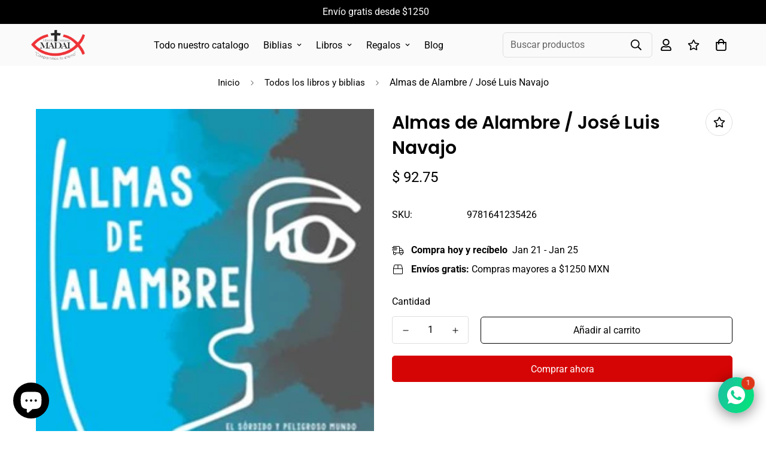

--- FILE ---
content_type: text/html; charset=utf-8
request_url: https://libreriacristianamadai.com/products/product_26d3a02a-1110-f4cf-4c1b-d1b7489caed4
body_size: 58154
content:

<!doctype html>
<html
  class="no-js supports-no-cookies overflow-hidden"
  lang="es"
  data-template="product"
  
>
  <head>
    <meta charset="utf-8">
    <meta http-equiv="X-UA-Compatible" content="IE=edge">
    <meta name="viewport" content="width=device-width, initial-scale=1, maximum-scale=1.0, user-scalable=0">
    <meta name="theme-color" content="#000000"><link rel="canonical" href="https://libreriacristianamadai.com/products/product_26d3a02a-1110-f4cf-4c1b-d1b7489caed4">
<link href="//libreriacristianamadai.com/cdn/shop/t/2/assets/theme.css?v=169926333737883166031688356289" rel="stylesheet" type="text/css" media="all" />
<link href="//libreriacristianamadai.com/cdn/shop/t/2/assets/chunk.css?v=148419031456207892391688356293" rel="stylesheet" type="text/css" media="all" />


<link rel="dns-prefetch" href="https://libreriacristianamadai.com/products/product_26d3a02a-1110-f4cf-4c1b-d1b7489caed4" crossorigin>
<link rel="dns-prefetch" href="https://cdn.shopify.com" crossorigin>
<link rel="preconnect" href="https://libreriacristianamadai.com/products/product_26d3a02a-1110-f4cf-4c1b-d1b7489caed4" crossorigin>
<link rel="preconnect" href="https://cdn.shopify.com" crossorigin>

<link href="//libreriacristianamadai.com/cdn/shop/t/2/assets/vendor.min.js?v=79999708355473714711688356292" as="script" rel="preload">
<link href="//libreriacristianamadai.com/cdn/shop/t/2/assets/app.min.js?v=137810436302511662751688356291" as="script" rel="preload">

<link rel="shortcut icon" href="//libreriacristianamadai.com/cdn/shop/files/libreria_cristiana.png?crop=center&height=32&v=1689096753&width=32" type="image/png"><title class="product">Almas de Alambre / José Luis Navajo</title><meta name="description" content="Han pasado ocho años y Alex ya ni lo recuerda. Para él solo fueron bromas de patio de colegio, pero no fue lo mismo para Dick... todo se mantiene fresco en su memoria. Para él no fueron bromas, sino una tortura que marcó su vida para siempre. No ha olvidado lo que Alex le hizo, y en especial no le ha olvidado a él. Aho"><meta property="og:site_name" content="Librería Cristiana Madai">
<meta property="og:url" content="https://libreriacristianamadai.com/products/product_26d3a02a-1110-f4cf-4c1b-d1b7489caed4">
<meta property="og:title" content="Almas de Alambre / José Luis Navajo">
<meta property="og:type" content="product">
<meta property="og:description" content="Han pasado ocho años y Alex ya ni lo recuerda. Para él solo fueron bromas de patio de colegio, pero no fue lo mismo para Dick... todo se mantiene fresco en su memoria. Para él no fueron bromas, sino una tortura que marcó su vida para siempre. No ha olvidado lo que Alex le hizo, y en especial no le ha olvidado a él. Aho"><meta property="og:image" content="http://libreriacristianamadai.com/cdn/shop/files/Almasdelambre.jpg?v=1688751271">
<meta property="og:image:secure_url" content="https://libreriacristianamadai.com/cdn/shop/files/Almasdelambre.jpg?v=1688751271">
<meta property="og:image:width" content="267">
<meta property="og:image:height" content="400"><meta property="og:price:amount" content="92.75">
<meta property="og:price:currency" content="MXN"><meta name="twitter:card" content="summary_large_image">
<meta name="twitter:title" content="Almas de Alambre / José Luis Navajo">
<meta name="twitter:description" content="Han pasado ocho años y Alex ya ni lo recuerda. Para él solo fueron bromas de patio de colegio, pero no fue lo mismo para Dick... todo se mantiene fresco en su memoria. Para él no fueron bromas, sino una tortura que marcó su vida para siempre. No ha olvidado lo que Alex le hizo, y en especial no le ha olvidado a él. Aho">

<link rel="preconnect" href="https://fonts.shopifycdn.com" crossorigin><link rel="preload" as="font" href="//libreriacristianamadai.com/cdn/fonts/roboto/roboto_n4.2019d890f07b1852f56ce63ba45b2db45d852cba.woff2" type="font/woff2" crossorigin>
  <link rel="preload" as="font" href="//libreriacristianamadai.com/cdn/fonts/roboto/roboto_n7.f38007a10afbbde8976c4056bfe890710d51dec2.woff2" type="font/woff2" crossorigin><link rel="preload" as="font" href="//libreriacristianamadai.com/cdn/fonts/poppins/poppins_n6.aa29d4918bc243723d56b59572e18228ed0786f6.woff2" type="font/woff2" crossorigin><style>
  @font-face {  font-family: Poppins;  font-weight: 600;  font-style: normal;  font-display: swap;  src: url("//libreriacristianamadai.com/cdn/fonts/poppins/poppins_n6.aa29d4918bc243723d56b59572e18228ed0786f6.woff2") format("woff2"),       url("//libreriacristianamadai.com/cdn/fonts/poppins/poppins_n6.5f815d845fe073750885d5b7e619ee00e8111208.woff") format("woff");}@font-face {  font-family: Poppins;  font-weight: 900;  font-style: normal;  font-display: swap;  src: url("//libreriacristianamadai.com/cdn/fonts/poppins/poppins_n9.eb6b9ef01b62e777a960bfd02fc9fb4918cd3eab.woff2") format("woff2"),       url("//libreriacristianamadai.com/cdn/fonts/poppins/poppins_n9.6501a5bd018e348b6d5d6e8c335f9e7d32a80c36.woff") format("woff");}@font-face {  font-family: Poppins;  font-weight: 500;  font-style: normal;  font-display: swap;  src: url("//libreriacristianamadai.com/cdn/fonts/poppins/poppins_n5.ad5b4b72b59a00358afc706450c864c3c8323842.woff2") format("woff2"),       url("//libreriacristianamadai.com/cdn/fonts/poppins/poppins_n5.33757fdf985af2d24b32fcd84c9a09224d4b2c39.woff") format("woff");}:root {  --font-stack-header: Poppins, sans-serif;  --font-style-header: normal;  --font-weight-header: 600;  --font-weight-header--bolder: 900;  --font-weight-header--lighter: 500;}@font-face {  font-family: Roboto;  font-weight: 400;  font-style: normal;  font-display: swap;  src: url("//libreriacristianamadai.com/cdn/fonts/roboto/roboto_n4.2019d890f07b1852f56ce63ba45b2db45d852cba.woff2") format("woff2"),       url("//libreriacristianamadai.com/cdn/fonts/roboto/roboto_n4.238690e0007583582327135619c5f7971652fa9d.woff") format("woff");}@font-face {  font-family: Roboto;  font-weight: 700;  font-style: normal;  font-display: swap;  src: url("//libreriacristianamadai.com/cdn/fonts/roboto/roboto_n7.f38007a10afbbde8976c4056bfe890710d51dec2.woff2") format("woff2"),       url("//libreriacristianamadai.com/cdn/fonts/roboto/roboto_n7.94bfdd3e80c7be00e128703d245c207769d763f9.woff") format("woff");}@font-face {  font-family: Roboto;  font-weight: 700;  font-style: normal;  font-display: swap;  src: url("//libreriacristianamadai.com/cdn/fonts/roboto/roboto_n7.f38007a10afbbde8976c4056bfe890710d51dec2.woff2") format("woff2"),       url("//libreriacristianamadai.com/cdn/fonts/roboto/roboto_n7.94bfdd3e80c7be00e128703d245c207769d763f9.woff") format("woff");}@font-face {  font-family: Roboto;  font-weight: 400;  font-style: italic;  font-display: swap;  src: url("//libreriacristianamadai.com/cdn/fonts/roboto/roboto_i4.57ce898ccda22ee84f49e6b57ae302250655e2d4.woff2") format("woff2"),       url("//libreriacristianamadai.com/cdn/fonts/roboto/roboto_i4.b21f3bd061cbcb83b824ae8c7671a82587b264bf.woff") format("woff");}@font-face {  font-family: Roboto;  font-weight: 700;  font-style: italic;  font-display: swap;  src: url("//libreriacristianamadai.com/cdn/fonts/roboto/roboto_i7.7ccaf9410746f2c53340607c42c43f90a9005937.woff2") format("woff2"),       url("//libreriacristianamadai.com/cdn/fonts/roboto/roboto_i7.49ec21cdd7148292bffea74c62c0df6e93551516.woff") format("woff");}:root {  --font-weight-body--bold: 700;  --font-weight-body--bolder: 700;  --font-stack-body: Roboto, sans-serif;  --font-style-body: normal;  --font-weight-body: 400;}
</style>
<style>
  html{font-size:calc(var(--font-base-size,16) * 1px)}body{font-family:var(--font-stack-body)!important;font-weight:var(--font-weight-body);font-style:var(--font-style-body);color:var(--color-body-text);font-size:calc(var(--font-base-size,16) * 1px);line-height:calc(var(--base-line-height) * 1px);scroll-behavior:smooth}body .h1,body .h2,body .h3,body .h4,body .h5,body .h6,body h1,body h2,body h3,body h4,body h5,body h6{font-family:var(--font-stack-header);font-weight:var(--font-weight-header);font-style:var(--font-style-header);color:var(--color-heading-text);line-height:normal}body .h1,body h1{font-size:calc(((var(--font-h1-mobile))/ (var(--font-base-size))) * 1rem)}body .h2,body h2{font-size:calc(((var(--font-h2-mobile))/ (var(--font-base-size))) * 1rem)}body .h3,body h3{font-size:calc(((var(--font-h3-mobile))/ (var(--font-base-size))) * 1rem)}body .h4,body h4{font-size:calc(((var(--font-h4-mobile))/ (var(--font-base-size))) * 1rem)}body .h5,body h5{font-size:calc(((var(--font-h5-mobile))/ (var(--font-base-size))) * 1rem)}body .h6,body h6{font-size:calc(((var(--font-h6-mobile))/ (var(--font-base-size))) * 1rem);line-height:1.4}@media only screen and (min-width:768px){body .h1,body h1{font-size:calc(((var(--font-h1-desktop))/ (var(--font-base-size))) * 1rem)}body .h2,body h2{font-size:calc(((var(--font-h2-desktop))/ (var(--font-base-size))) * 1rem)}body .h3,body h3{font-size:calc(((var(--font-h3-desktop))/ (var(--font-base-size))) * 1rem)}body .h4,body h4{font-size:calc(((var(--font-h4-desktop))/ (var(--font-base-size))) * 1rem)}body .h5,body h5{font-size:calc(((var(--font-h5-desktop))/ (var(--font-base-size))) * 1rem)}body .h6,body h6{font-size:calc(((var(--font-h6-desktop))/ (var(--font-base-size))) * 1rem)}}.swiper-wrapper{display:flex}.swiper-container:not(.swiper-container-initialized) .swiper-slide{width:calc(100% / var(--items,1));flex:0 0 auto}@media (max-width:1023px){.swiper-container:not(.swiper-container-initialized) .swiper-slide{min-width:40vw;flex:0 0 auto}}@media (max-width:767px){.swiper-container:not(.swiper-container-initialized) .swiper-slide{min-width:66vw;flex:0 0 auto}}.opacity-0{opacity:0}.opacity-100{opacity:1!important;}.placeholder-background{position:absolute;top:0;right:0;bottom:0;left:0;pointer-events:none}.placeholder-background--animation{background-color:#000;animation:placeholder-background-loading 1.5s infinite linear}[data-image-loading]{position:relative}[data-image-loading]:after{content:'';background-color:#000;animation:placeholder-background-loading 1.5s infinite linear;position:absolute;top:0;left:0;width:100%;height:100%;z-index:1}[data-image-loading] img.lazyload{opacity:0}[data-image-loading] img.lazyloaded{opacity:1}.no-js [data-image-loading]{animation-name:none}.lazyload--fade-in{opacity:0;transition:.25s all}.lazyload--fade-in.lazyloaded{opacity:1}@media (min-width:768px){.hidden.md\:block{display:block!important}.hidden.md\:flex{display:flex!important}.hidden.md\:grid{display:grid!important}}@media (min-width:1024px){.hidden.lg\:block{display:block!important}.hidden.lg\:flex{display:flex!important}.hidden.lg\:grid{display:grid!important}}@media (min-width:1280px){.hidden.xl\:block{display:block!important}.hidden.xl\:flex{display:flex!important}.hidden.xl\:grid{display:grid!important}}

  h1, .h1,
  h2, .h2,
  h3, .h3,
  h4, .h4,
  h5, .h5,
  h6, .h6 {
    letter-spacing: 0px;
  }
</style>

    <script>
  // https://codebeautify.org/jsviewer
  try {
    window.MinimogSettings = window.MinimogSettings || {};
    window.___mnag = 'userA' + (window.___mnag1 || '') + 'gent';

    document.documentElement.className = document.documentElement.className.replace('supports-no-cookies', 'supports-cookies').replace('no-js', 'js');
  } catch (error) {
    console.warn('Failed to execute critical scripts', error);
  }

  try {
    // Page speed agent
    var _nu = navigator[window.___mnag];
    var _psas = [
      {
        'b': 'ome-Li',
        'c': 'ghth',
        'd': 'ouse',
        'a': 'Chr',
      },
      {
        'd': 'hts',
        'a': 'Sp',
        'c': 'nsig',
        'b': 'eed I',
      },
      {
        'b': ' Lin',
        'd': '6_64',
        'a': 'X11;',
        'c': 'ux x8',
      }
    ];
    function __fn(i) {
      return Object.keys(_psas[i]).sort().reduce(function (a, c) { return a + _psas[i][c] }, '');
    }

    var __isPSA = (_nu.indexOf(__fn(0)) > -1 || _nu.indexOf(__fn(1)) > -1 || _nu.indexOf(__fn(2)) > -1);
    // var __isPSA = true

    window.___mnag = '!1';
    _psas = null;
  } catch (err) {
    var __isPSA = false;
    var _psas = null;
    window.___mnag = '!1';
  }

  // __activateStyle(this)
  function __as(l) {
    l.rel = 'stylesheet';
    l.media = 'all';
    l.removeAttribute('onload');
  }

  // _onChunkStyleLoad(this)
  function __ocsl(l) {
    if (!__isPSA) __as(l);
  }

  window.__isPSA = __isPSA;
</script>

    

    <link href="//libreriacristianamadai.com/cdn/shop/t/2/assets/theme.css?v=169926333737883166031688356289" rel="stylesheet" type="text/css" media="all" />
    <link href="//libreriacristianamadai.com/cdn/shop/t/2/assets/chunk.css?v=148419031456207892391688356293" rel="stylesheet" type="text/css" media="all" />

    
<style data-shopify>:root {    /* ANIMATIONS */    --m-animation-duration: 600ms;    --m-animation-fade-in-up: m-fade-in-up var(--m-animation-duration) cubic-bezier(0, 0, 0.3, 1) forwards;    --m-animation-fade-in-left: m-fade-in-left var(--m-animation-duration) cubic-bezier(0, 0, 0.3, 1) forwards;    --m-animation-fade-in-right: m-fade-in-right var(--m-animation-duration) cubic-bezier(0, 0, 0.3, 1) forwards;    --m-animation-fade-in-left-rtl: m-fade-in-left-rtl var(--m-animation-duration) cubic-bezier(0, 0, 0.3, 1) forwards;    --m-animation-fade-in-right-rtl: m-fade-in-right-rtl var(--m-animation-duration) cubic-bezier(0, 0, 0.3, 1) forwards;    --m-animation-fade-in: m-fade-in calc(var(--m-animation-duration) * 2) cubic-bezier(0, 0, 0.3, 1);    --m-animation-zoom-fade: m-zoom-fade var(--m-animation-duration) ease forwards;		/* BODY */		--base-line-height: 28;		/* PRIMARY COLORS */		--color-primary: #000000;		--plyr-color-main: #000000;		--color-primary-darker: #333333;		/* TEXT COLORS */		--color-body-text: #000000;		--color-heading-text: #000000;		--color-sub-text: #666666;		--color-text-link: #000000;		--color-text-link-hover: #999999;		/* BUTTON COLORS */		--color-btn-bg:  #d60505;		--color-btn-bg-hover: #000000;		--color-btn-text: #ffffff;		--color-btn-text-hover: #ffffff;    	--color-btn-secondary-border: #000000;    	--color-btn-secondary-text: #000000;		--btn-letter-spacing: 0px;		--btn-border-radius: 5px;		--btn-border-width: 1px;		--btn-line-height: 23px;				/* PRODUCT COLORS */		--product-title-color: #000000;		--product-sale-price-color: #da3f3f;		--product-regular-price-color: #000000;		--product-type-color: #666666;		--product-desc-color: #666666;		/* TOPBAR COLORS */		--color-topbar-background: #ffffff;		--color-topbar-text: #000000;		/* MENU BAR COLORS */		--color-menu-background: #000000;		--color-menu-text: #f8f8f8;		/* BORDER COLORS */		--color-border: #dedede;		/* FOOTER COLORS */		--color-footer-text: #fcfcfc;		--color-footer-subtext: #f5f5f5;		--color-footer-background: #000000;		--color-footer-link: #F5F5F5;		--color-footer-link-hover: #dadada;		--color-footer-background-mobile: #000000;		/* FOOTER BOTTOM COLORS */		--color-footer-bottom-text: #ffffff;		--color-footer-bottom-background: #000000;		--color-footer-bottom-background-mobile: #000000;		/* HEADER */		--color-header-text: #000000;		--color-header-transparent-text: #000000;		--color-main-background: #ffffff;		--color-field-background: #ffffff;		--color-header-background: #fafafa;		--color-cart-wishlist-count: #ffffff;		--bg-cart-wishlist-count: #da3f3f;		--swatch-item-background-default: #f7f8fa;		--text-gray-400: #777777;		--text-gray-9b: #9b9b9b;		--text-black: #000000;		--text-white: #ffffff;		--bg-gray-400: #f7f8fa;		--bg-black: #000000;		--rounded-full: 9999px;		--border-color-1: #eeeeee;		--border-color-2: #b2b2b2;		--border-color-3: #d2d2d2;		--border-color-4: #737373;		--color-secondary: #666666;		--color-success: #3a8735;		--color-warning: #ff706b;		--color-info: #959595;		--color-disabled: #cecece;		--bg-disabled: #f7f7f7;		--bg-hover: #737373;		--bg-color-tooltip: #000000;		--text-color-tooltip: #ffffff;		--color-image-overlay: #000000;		--opacity-image-overlay: 0.2;		--theme-shadow: 0 5px 15px 0 rgba(0, 0, 0, 0.07);    	--arrow-select-box: url(//libreriacristianamadai.com/cdn/shop/t/2/assets/ar-down.svg?v=92728264558441377851688356293);		/* FONT SIZES */		--font-base-size: 16;		--font-btn-size: 16px;		--font-btn-weight: 500;		--font-h1-desktop: 54;		--font-h1-mobile: 50;		--font-h2-desktop: 42;		--font-h2-mobile: 37;		--font-h3-desktop: 31;		--font-h3-mobile: 28;		--font-h4-desktop: 27;		--font-h4-mobile: 24;		--font-h5-desktop: 23;		--font-h5-mobile: 20;		--font-h6-desktop: 21;		--font-h6-mobile: 19;    	--arrow-down-url: url(//libreriacristianamadai.com/cdn/shop/t/2/assets/arrow-down.svg?v=157552497485556416461688356289);    	--arrow-down-white-url: url(//libreriacristianamadai.com/cdn/shop/t/2/assets/arrow-down-white.svg?v=70535736727834135531688356292);    	--product-title-line-clamp: unset;		--spacing-sections-desktop: 100px;        --spacing-sections-tablet: 75px;        --spacing-sections-mobile: 50px;	}
</style><link href="//libreriacristianamadai.com/cdn/shop/t/2/assets/product-template.css?v=67949712502479484401688356292" rel="stylesheet" type="text/css" media="all" />
<link media="print" onload="this.media = 'all'" rel="stylesheet" href="//libreriacristianamadai.com/cdn/shop/t/2/assets/vendor.css?v=28710240041808722351688356289">

<link href="//libreriacristianamadai.com/cdn/shop/t/2/assets/custom.css?v=105997007003712207781688356323" rel="stylesheet" type="text/css" media="all" />

<style data-shopify>body {
    --container-width: 1200;
    --fluid-container-width: 1620px;
    --fluid-container-offset: 65px;
    background-color: #ffffff;
  }
  [style*="--aspect-ratio"]:before {
    padding-top: calc(100% / (0.0001 + var(--aspect-ratio, 16/9)));
  }
  @media ( max-width: 767px ) {
    [style*="--aspect-ratio"]:before {
      padding-top: calc(100% / (0.0001 + var(--aspect-ratio-mobile, var(--aspect-ratio, 16/9)) ));
    }
  }.sf-topbar {  border-color: #eee;}.sf__font-normal {  font-weight: 400;}body .sf-footer__block .social-media-links {  gap: 12px;  margin: 0;  padding: 5px;  flex-wrap: wrap;}body .sf-footer__block .social-media-links a {  color: #222;  width: 48px;  height: 48px;  padding: 0;  display: inline-flex;  align-items: center;  justify-content: center;  border-radius: 50%;  background-color: #E9E9E9;  transition: all .3s;}body .sf-footer__block .social-media-links a:hover {  background-color: #222;  color: #fff;  box-shadow: 0 0 0 0.2rem #222;}@media (min-width: 1536px) {  body .sf__footer-block-newsletter .sf__footer-block-title {    font-size: 42px;  }}
</style>


    <script src="//libreriacristianamadai.com/cdn/shop/t/2/assets/vendor.min.js?v=79999708355473714711688356292" defer="defer"></script>
    <script src="//libreriacristianamadai.com/cdn/shop/t/2/assets/theme-global.js?v=24534661300398246371688356292" defer="defer"></script>
    <script src="//libreriacristianamadai.com/cdn/shop/t/2/assets/app.min.js?v=137810436302511662751688356291" defer="defer"></script><script src="//libreriacristianamadai.com/cdn/shop/t/2/assets/animations.min.js?v=91103216221161842421688356291" defer="defer"></script><script>window.performance && window.performance.mark && window.performance.mark('shopify.content_for_header.start');</script><meta name="facebook-domain-verification" content="396ghtksg0f1w6c9vjxofwg26ku1ai">
<meta name="google-site-verification" content="W_V79TOOHwr0aFZ-wwr95nEmMc_CU0ditEaspnnFmfI">
<meta id="shopify-digital-wallet" name="shopify-digital-wallet" content="/78374863129/digital_wallets/dialog">
<meta name="shopify-checkout-api-token" content="df76922e1f1f04ed2ab6d35493912119">
<meta id="in-context-paypal-metadata" data-shop-id="78374863129" data-venmo-supported="false" data-environment="production" data-locale="es_ES" data-paypal-v4="true" data-currency="MXN">
<link rel="alternate" type="application/json+oembed" href="https://libreriacristianamadai.com/products/product_26d3a02a-1110-f4cf-4c1b-d1b7489caed4.oembed">
<script async="async" src="/checkouts/internal/preloads.js?locale=es-MX"></script>
<script id="shopify-features" type="application/json">{"accessToken":"df76922e1f1f04ed2ab6d35493912119","betas":["rich-media-storefront-analytics"],"domain":"libreriacristianamadai.com","predictiveSearch":true,"shopId":78374863129,"locale":"es"}</script>
<script>var Shopify = Shopify || {};
Shopify.shop = "libreria-cristiana-madai-mx.myshopify.com";
Shopify.locale = "es";
Shopify.currency = {"active":"MXN","rate":"1.0"};
Shopify.country = "MX";
Shopify.theme = {"name":"Minimog-3.5.0","id":153264685337,"schema_name":"Minimog - OS 2.0","schema_version":"3.5.0","theme_store_id":null,"role":"main"};
Shopify.theme.handle = "null";
Shopify.theme.style = {"id":null,"handle":null};
Shopify.cdnHost = "libreriacristianamadai.com/cdn";
Shopify.routes = Shopify.routes || {};
Shopify.routes.root = "/";</script>
<script type="module">!function(o){(o.Shopify=o.Shopify||{}).modules=!0}(window);</script>
<script>!function(o){function n(){var o=[];function n(){o.push(Array.prototype.slice.apply(arguments))}return n.q=o,n}var t=o.Shopify=o.Shopify||{};t.loadFeatures=n(),t.autoloadFeatures=n()}(window);</script>
<script id="shop-js-analytics" type="application/json">{"pageType":"product"}</script>
<script defer="defer" async type="module" src="//libreriacristianamadai.com/cdn/shopifycloud/shop-js/modules/v2/client.init-shop-cart-sync_CQSBDXtZ.es.esm.js"></script>
<script defer="defer" async type="module" src="//libreriacristianamadai.com/cdn/shopifycloud/shop-js/modules/v2/chunk.common_B4Ara4uI.esm.js"></script>
<script type="module">
  await import("//libreriacristianamadai.com/cdn/shopifycloud/shop-js/modules/v2/client.init-shop-cart-sync_CQSBDXtZ.es.esm.js");
await import("//libreriacristianamadai.com/cdn/shopifycloud/shop-js/modules/v2/chunk.common_B4Ara4uI.esm.js");

  window.Shopify.SignInWithShop?.initShopCartSync?.({"fedCMEnabled":true,"windoidEnabled":true});

</script>
<script>(function() {
  var isLoaded = false;
  function asyncLoad() {
    if (isLoaded) return;
    isLoaded = true;
    var urls = ["https:\/\/static.klaviyo.com\/onsite\/js\/klaviyo.js?company_id=R662s4\u0026shop=libreria-cristiana-madai-mx.myshopify.com"];
    for (var i = 0; i < urls.length; i++) {
      var s = document.createElement('script');
      s.type = 'text/javascript';
      s.async = true;
      s.src = urls[i];
      var x = document.getElementsByTagName('script')[0];
      x.parentNode.insertBefore(s, x);
    }
  };
  if(window.attachEvent) {
    window.attachEvent('onload', asyncLoad);
  } else {
    window.addEventListener('load', asyncLoad, false);
  }
})();</script>
<script id="__st">var __st={"a":78374863129,"offset":-28800,"reqid":"d4b4ff4d-b073-418e-b202-03020ab45575-1768594948","pageurl":"libreriacristianamadai.com\/products\/product_26d3a02a-1110-f4cf-4c1b-d1b7489caed4","u":"7ebc992a19e8","p":"product","rtyp":"product","rid":8431873065241};</script>
<script>window.ShopifyPaypalV4VisibilityTracking = true;</script>
<script id="captcha-bootstrap">!function(){'use strict';const t='contact',e='account',n='new_comment',o=[[t,t],['blogs',n],['comments',n],[t,'customer']],c=[[e,'customer_login'],[e,'guest_login'],[e,'recover_customer_password'],[e,'create_customer']],r=t=>t.map((([t,e])=>`form[action*='/${t}']:not([data-nocaptcha='true']) input[name='form_type'][value='${e}']`)).join(','),a=t=>()=>t?[...document.querySelectorAll(t)].map((t=>t.form)):[];function s(){const t=[...o],e=r(t);return a(e)}const i='password',u='form_key',d=['recaptcha-v3-token','g-recaptcha-response','h-captcha-response',i],f=()=>{try{return window.sessionStorage}catch{return}},m='__shopify_v',_=t=>t.elements[u];function p(t,e,n=!1){try{const o=window.sessionStorage,c=JSON.parse(o.getItem(e)),{data:r}=function(t){const{data:e,action:n}=t;return t[m]||n?{data:e,action:n}:{data:t,action:n}}(c);for(const[e,n]of Object.entries(r))t.elements[e]&&(t.elements[e].value=n);n&&o.removeItem(e)}catch(o){console.error('form repopulation failed',{error:o})}}const l='form_type',E='cptcha';function T(t){t.dataset[E]=!0}const w=window,h=w.document,L='Shopify',v='ce_forms',y='captcha';let A=!1;((t,e)=>{const n=(g='f06e6c50-85a8-45c8-87d0-21a2b65856fe',I='https://cdn.shopify.com/shopifycloud/storefront-forms-hcaptcha/ce_storefront_forms_captcha_hcaptcha.v1.5.2.iife.js',D={infoText:'Protegido por hCaptcha',privacyText:'Privacidad',termsText:'Términos'},(t,e,n)=>{const o=w[L][v],c=o.bindForm;if(c)return c(t,g,e,D).then(n);var r;o.q.push([[t,g,e,D],n]),r=I,A||(h.body.append(Object.assign(h.createElement('script'),{id:'captcha-provider',async:!0,src:r})),A=!0)});var g,I,D;w[L]=w[L]||{},w[L][v]=w[L][v]||{},w[L][v].q=[],w[L][y]=w[L][y]||{},w[L][y].protect=function(t,e){n(t,void 0,e),T(t)},Object.freeze(w[L][y]),function(t,e,n,w,h,L){const[v,y,A,g]=function(t,e,n){const i=e?o:[],u=t?c:[],d=[...i,...u],f=r(d),m=r(i),_=r(d.filter((([t,e])=>n.includes(e))));return[a(f),a(m),a(_),s()]}(w,h,L),I=t=>{const e=t.target;return e instanceof HTMLFormElement?e:e&&e.form},D=t=>v().includes(t);t.addEventListener('submit',(t=>{const e=I(t);if(!e)return;const n=D(e)&&!e.dataset.hcaptchaBound&&!e.dataset.recaptchaBound,o=_(e),c=g().includes(e)&&(!o||!o.value);(n||c)&&t.preventDefault(),c&&!n&&(function(t){try{if(!f())return;!function(t){const e=f();if(!e)return;const n=_(t);if(!n)return;const o=n.value;o&&e.removeItem(o)}(t);const e=Array.from(Array(32),(()=>Math.random().toString(36)[2])).join('');!function(t,e){_(t)||t.append(Object.assign(document.createElement('input'),{type:'hidden',name:u})),t.elements[u].value=e}(t,e),function(t,e){const n=f();if(!n)return;const o=[...t.querySelectorAll(`input[type='${i}']`)].map((({name:t})=>t)),c=[...d,...o],r={};for(const[a,s]of new FormData(t).entries())c.includes(a)||(r[a]=s);n.setItem(e,JSON.stringify({[m]:1,action:t.action,data:r}))}(t,e)}catch(e){console.error('failed to persist form',e)}}(e),e.submit())}));const S=(t,e)=>{t&&!t.dataset[E]&&(n(t,e.some((e=>e===t))),T(t))};for(const o of['focusin','change'])t.addEventListener(o,(t=>{const e=I(t);D(e)&&S(e,y())}));const B=e.get('form_key'),M=e.get(l),P=B&&M;t.addEventListener('DOMContentLoaded',(()=>{const t=y();if(P)for(const e of t)e.elements[l].value===M&&p(e,B);[...new Set([...A(),...v().filter((t=>'true'===t.dataset.shopifyCaptcha))])].forEach((e=>S(e,t)))}))}(h,new URLSearchParams(w.location.search),n,t,e,['guest_login'])})(!0,!0)}();</script>
<script integrity="sha256-4kQ18oKyAcykRKYeNunJcIwy7WH5gtpwJnB7kiuLZ1E=" data-source-attribution="shopify.loadfeatures" defer="defer" src="//libreriacristianamadai.com/cdn/shopifycloud/storefront/assets/storefront/load_feature-a0a9edcb.js" crossorigin="anonymous"></script>
<script data-source-attribution="shopify.dynamic_checkout.dynamic.init">var Shopify=Shopify||{};Shopify.PaymentButton=Shopify.PaymentButton||{isStorefrontPortableWallets:!0,init:function(){window.Shopify.PaymentButton.init=function(){};var t=document.createElement("script");t.src="https://libreriacristianamadai.com/cdn/shopifycloud/portable-wallets/latest/portable-wallets.es.js",t.type="module",document.head.appendChild(t)}};
</script>
<script data-source-attribution="shopify.dynamic_checkout.buyer_consent">
  function portableWalletsHideBuyerConsent(e){var t=document.getElementById("shopify-buyer-consent"),n=document.getElementById("shopify-subscription-policy-button");t&&n&&(t.classList.add("hidden"),t.setAttribute("aria-hidden","true"),n.removeEventListener("click",e))}function portableWalletsShowBuyerConsent(e){var t=document.getElementById("shopify-buyer-consent"),n=document.getElementById("shopify-subscription-policy-button");t&&n&&(t.classList.remove("hidden"),t.removeAttribute("aria-hidden"),n.addEventListener("click",e))}window.Shopify?.PaymentButton&&(window.Shopify.PaymentButton.hideBuyerConsent=portableWalletsHideBuyerConsent,window.Shopify.PaymentButton.showBuyerConsent=portableWalletsShowBuyerConsent);
</script>
<script>
  function portableWalletsCleanup(e){e&&e.src&&console.error("Failed to load portable wallets script "+e.src);var t=document.querySelectorAll("shopify-accelerated-checkout .shopify-payment-button__skeleton, shopify-accelerated-checkout-cart .wallet-cart-button__skeleton"),e=document.getElementById("shopify-buyer-consent");for(let e=0;e<t.length;e++)t[e].remove();e&&e.remove()}function portableWalletsNotLoadedAsModule(e){e instanceof ErrorEvent&&"string"==typeof e.message&&e.message.includes("import.meta")&&"string"==typeof e.filename&&e.filename.includes("portable-wallets")&&(window.removeEventListener("error",portableWalletsNotLoadedAsModule),window.Shopify.PaymentButton.failedToLoad=e,"loading"===document.readyState?document.addEventListener("DOMContentLoaded",window.Shopify.PaymentButton.init):window.Shopify.PaymentButton.init())}window.addEventListener("error",portableWalletsNotLoadedAsModule);
</script>

<script type="module" src="https://libreriacristianamadai.com/cdn/shopifycloud/portable-wallets/latest/portable-wallets.es.js" onError="portableWalletsCleanup(this)" crossorigin="anonymous"></script>
<script nomodule>
  document.addEventListener("DOMContentLoaded", portableWalletsCleanup);
</script>

<link id="shopify-accelerated-checkout-styles" rel="stylesheet" media="screen" href="https://libreriacristianamadai.com/cdn/shopifycloud/portable-wallets/latest/accelerated-checkout-backwards-compat.css" crossorigin="anonymous">
<style id="shopify-accelerated-checkout-cart">
        #shopify-buyer-consent {
  margin-top: 1em;
  display: inline-block;
  width: 100%;
}

#shopify-buyer-consent.hidden {
  display: none;
}

#shopify-subscription-policy-button {
  background: none;
  border: none;
  padding: 0;
  text-decoration: underline;
  font-size: inherit;
  cursor: pointer;
}

#shopify-subscription-policy-button::before {
  box-shadow: none;
}

      </style>

<script>window.performance && window.performance.mark && window.performance.mark('shopify.content_for_header.end');</script>
  <!-- BEGIN app block: shopify://apps/judge-me-reviews/blocks/judgeme_core/61ccd3b1-a9f2-4160-9fe9-4fec8413e5d8 --><!-- Start of Judge.me Core -->






<link rel="dns-prefetch" href="https://cdnwidget.judge.me">
<link rel="dns-prefetch" href="https://cdn.judge.me">
<link rel="dns-prefetch" href="https://cdn1.judge.me">
<link rel="dns-prefetch" href="https://api.judge.me">

<script data-cfasync='false' class='jdgm-settings-script'>window.jdgmSettings={"pagination":5,"disable_web_reviews":false,"badge_no_review_text":"Sin reseñas","badge_n_reviews_text":"{{ n }} reseña/reseñas","badge_star_color":"#f9df24","hide_badge_preview_if_no_reviews":true,"badge_hide_text":false,"enforce_center_preview_badge":false,"widget_title":"Reseñas de Clientes","widget_open_form_text":"Escribir una reseña","widget_close_form_text":"Cancelar reseña","widget_refresh_page_text":"Actualizar página","widget_summary_text":"Basado en {{ number_of_reviews }} reseña/reseñas","widget_no_review_text":"Sé el primero en escribir una reseña","widget_name_field_text":"Nombre","widget_verified_name_field_text":"Nombre Verificado (público)","widget_name_placeholder_text":"Nombre","widget_required_field_error_text":"Este campo es obligatorio.","widget_email_field_text":"Dirección de correo electrónico","widget_verified_email_field_text":"Correo electrónico Verificado (privado, no se puede editar)","widget_email_placeholder_text":"Tu dirección de correo electrónico","widget_email_field_error_text":"Por favor, ingresa una dirección de correo electrónico válida.","widget_rating_field_text":"Calificación","widget_review_title_field_text":"Título de la Reseña","widget_review_title_placeholder_text":"Da un título a tu reseña","widget_review_body_field_text":"Contenido de la reseña","widget_review_body_placeholder_text":"Empieza a escribir aquí...","widget_pictures_field_text":"Imagen/Video (opcional)","widget_submit_review_text":"Enviar Reseña","widget_submit_verified_review_text":"Enviar Reseña Verificada","widget_submit_success_msg_with_auto_publish":"¡Gracias! Por favor, actualiza la página en unos momentos para ver tu reseña. Puedes eliminar o editar tu reseña iniciando sesión en \u003ca href='https://judge.me/login' target='_blank' rel='nofollow noopener'\u003eJudge.me\u003c/a\u003e","widget_submit_success_msg_no_auto_publish":"¡Gracias! Tu reseña se publicará tan pronto como sea aprobada por el administrador de la tienda. Puedes eliminar o editar tu reseña iniciando sesión en \u003ca href='https://judge.me/login' target='_blank' rel='nofollow noopener'\u003eJudge.me\u003c/a\u003e","widget_show_default_reviews_out_of_total_text":"Mostrando {{ n_reviews_shown }} de {{ n_reviews }} reseñas.","widget_show_all_link_text":"Mostrar todas","widget_show_less_link_text":"Mostrar menos","widget_author_said_text":"{{ reviewer_name }} dijo:","widget_days_text":"hace {{ n }} día/días","widget_weeks_text":"hace {{ n }} semana/semanas","widget_months_text":"hace {{ n }} mes/meses","widget_years_text":"hace {{ n }} año/años","widget_yesterday_text":"Ayer","widget_today_text":"Hoy","widget_replied_text":"\u003e\u003e {{ shop_name }} respondió:","widget_read_more_text":"Leer más","widget_reviewer_name_as_initial":"","widget_rating_filter_color":"#fbcd0a","widget_rating_filter_see_all_text":"Ver todas las reseñas","widget_sorting_most_recent_text":"Más Recientes","widget_sorting_highest_rating_text":"Mayor Calificación","widget_sorting_lowest_rating_text":"Menor Calificación","widget_sorting_with_pictures_text":"Solo Imágenes","widget_sorting_most_helpful_text":"Más Útiles","widget_open_question_form_text":"Hacer una pregunta","widget_reviews_subtab_text":"Reseñas","widget_questions_subtab_text":"Preguntas","widget_question_label_text":"Pregunta","widget_answer_label_text":"Respuesta","widget_question_placeholder_text":"Escribe tu pregunta aquí","widget_submit_question_text":"Enviar Pregunta","widget_question_submit_success_text":"¡Gracias por tu pregunta! Te notificaremos una vez que sea respondida.","widget_star_color":"#f9df24","verified_badge_text":"Verificado","verified_badge_bg_color":"","verified_badge_text_color":"","verified_badge_placement":"left-of-reviewer-name","widget_review_max_height":"","widget_hide_border":false,"widget_social_share":false,"widget_thumb":false,"widget_review_location_show":false,"widget_location_format":"","all_reviews_include_out_of_store_products":true,"all_reviews_out_of_store_text":"(fuera de la tienda)","all_reviews_pagination":100,"all_reviews_product_name_prefix_text":"sobre","enable_review_pictures":true,"enable_question_anwser":false,"widget_theme":"default","review_date_format":"mm/dd/yyyy","default_sort_method":"most-recent","widget_product_reviews_subtab_text":"Reseñas de Productos","widget_shop_reviews_subtab_text":"Reseñas de la Tienda","widget_other_products_reviews_text":"Reseñas para otros productos","widget_store_reviews_subtab_text":"Reseñas de la tienda","widget_no_store_reviews_text":"Esta tienda no ha recibido ninguna reseña todavía","widget_web_restriction_product_reviews_text":"Este producto no ha recibido ninguna reseña todavía","widget_no_items_text":"No se encontraron elementos","widget_show_more_text":"Mostrar más","widget_write_a_store_review_text":"Escribir una Reseña de la Tienda","widget_other_languages_heading":"Reseñas en Otros Idiomas","widget_translate_review_text":"Traducir reseña a {{ language }}","widget_translating_review_text":"Traduciendo...","widget_show_original_translation_text":"Mostrar original ({{ language }})","widget_translate_review_failed_text":"No se pudo traducir la reseña.","widget_translate_review_retry_text":"Reintentar","widget_translate_review_try_again_later_text":"Intentar más tarde","show_product_url_for_grouped_product":false,"widget_sorting_pictures_first_text":"Imágenes Primero","show_pictures_on_all_rev_page_mobile":false,"show_pictures_on_all_rev_page_desktop":false,"floating_tab_hide_mobile_install_preference":false,"floating_tab_button_name":"★ Reseñas","floating_tab_title":"Deja que los clientes hablen por nosotros","floating_tab_button_color":"","floating_tab_button_background_color":"","floating_tab_url":"","floating_tab_url_enabled":false,"floating_tab_tab_style":"text","all_reviews_text_badge_text":"Los clientes nos califican {{ shop.metafields.judgeme.all_reviews_rating | round: 1 }}/5 basado en {{ shop.metafields.judgeme.all_reviews_count }} reseñas.","all_reviews_text_badge_text_branded_style":"{{ shop.metafields.judgeme.all_reviews_rating | round: 1 }} de 5 estrellas basado en {{ shop.metafields.judgeme.all_reviews_count }} reseñas","is_all_reviews_text_badge_a_link":false,"show_stars_for_all_reviews_text_badge":false,"all_reviews_text_badge_url":"","all_reviews_text_style":"branded","all_reviews_text_color_style":"judgeme_brand_color","all_reviews_text_color":"#108474","all_reviews_text_show_jm_brand":true,"featured_carousel_show_header":true,"featured_carousel_title":"Deja que los clientes hablen por nosotros","testimonials_carousel_title":"Los clientes nos dicen","videos_carousel_title":"Historias de clientes reales","cards_carousel_title":"Los clientes nos dicen","featured_carousel_count_text":"de {{ n }} reseñas","featured_carousel_add_link_to_all_reviews_page":false,"featured_carousel_url":"","featured_carousel_show_images":true,"featured_carousel_autoslide_interval":5,"featured_carousel_arrows_on_the_sides":false,"featured_carousel_height":250,"featured_carousel_width":80,"featured_carousel_image_size":0,"featured_carousel_image_height":250,"featured_carousel_arrow_color":"#eeeeee","verified_count_badge_style":"branded","verified_count_badge_orientation":"horizontal","verified_count_badge_color_style":"judgeme_brand_color","verified_count_badge_color":"#108474","is_verified_count_badge_a_link":false,"verified_count_badge_url":"","verified_count_badge_show_jm_brand":true,"widget_rating_preset_default":5,"widget_first_sub_tab":"product-reviews","widget_show_histogram":true,"widget_histogram_use_custom_color":false,"widget_pagination_use_custom_color":false,"widget_star_use_custom_color":true,"widget_verified_badge_use_custom_color":false,"widget_write_review_use_custom_color":false,"picture_reminder_submit_button":"Upload Pictures","enable_review_videos":false,"mute_video_by_default":false,"widget_sorting_videos_first_text":"Videos Primero","widget_review_pending_text":"Pendiente","featured_carousel_items_for_large_screen":3,"social_share_options_order":"Facebook,Twitter","remove_microdata_snippet":true,"disable_json_ld":false,"enable_json_ld_products":false,"preview_badge_show_question_text":false,"preview_badge_no_question_text":"Sin preguntas","preview_badge_n_question_text":"{{ number_of_questions }} pregunta/preguntas","qa_badge_show_icon":false,"qa_badge_position":"same-row","remove_judgeme_branding":false,"widget_add_search_bar":false,"widget_search_bar_placeholder":"Buscar","widget_sorting_verified_only_text":"Solo verificadas","featured_carousel_theme":"default","featured_carousel_show_rating":true,"featured_carousel_show_title":true,"featured_carousel_show_body":true,"featured_carousel_show_date":false,"featured_carousel_show_reviewer":true,"featured_carousel_show_product":false,"featured_carousel_header_background_color":"#108474","featured_carousel_header_text_color":"#ffffff","featured_carousel_name_product_separator":"reviewed","featured_carousel_full_star_background":"#108474","featured_carousel_empty_star_background":"#dadada","featured_carousel_vertical_theme_background":"#f9fafb","featured_carousel_verified_badge_enable":true,"featured_carousel_verified_badge_color":"#108474","featured_carousel_border_style":"round","featured_carousel_review_line_length_limit":3,"featured_carousel_more_reviews_button_text":"Leer más reseñas","featured_carousel_view_product_button_text":"Ver producto","all_reviews_page_load_reviews_on":"scroll","all_reviews_page_load_more_text":"Cargar Más Reseñas","disable_fb_tab_reviews":false,"enable_ajax_cdn_cache":false,"widget_advanced_speed_features":5,"widget_public_name_text":"mostrado públicamente como","default_reviewer_name":"John Smith","default_reviewer_name_has_non_latin":true,"widget_reviewer_anonymous":"Anónimo","medals_widget_title":"Medallas de Reseñas Judge.me","medals_widget_background_color":"#f9fafb","medals_widget_position":"footer_all_pages","medals_widget_border_color":"#f9fafb","medals_widget_verified_text_position":"left","medals_widget_use_monochromatic_version":false,"medals_widget_elements_color":"#108474","show_reviewer_avatar":true,"widget_invalid_yt_video_url_error_text":"No es una URL de video de YouTube","widget_max_length_field_error_text":"Por favor, ingresa no más de {0} caracteres.","widget_show_country_flag":false,"widget_show_collected_via_shop_app":true,"widget_verified_by_shop_badge_style":"light","widget_verified_by_shop_text":"Verificado por la Tienda","widget_show_photo_gallery":false,"widget_load_with_code_splitting":true,"widget_ugc_install_preference":false,"widget_ugc_title":"Hecho por nosotros, Compartido por ti","widget_ugc_subtitle":"Etiquétanos para ver tu imagen destacada en nuestra página","widget_ugc_arrows_color":"#ffffff","widget_ugc_primary_button_text":"Comprar Ahora","widget_ugc_primary_button_background_color":"#108474","widget_ugc_primary_button_text_color":"#ffffff","widget_ugc_primary_button_border_width":"0","widget_ugc_primary_button_border_style":"none","widget_ugc_primary_button_border_color":"#108474","widget_ugc_primary_button_border_radius":"25","widget_ugc_secondary_button_text":"Cargar Más","widget_ugc_secondary_button_background_color":"#ffffff","widget_ugc_secondary_button_text_color":"#108474","widget_ugc_secondary_button_border_width":"2","widget_ugc_secondary_button_border_style":"solid","widget_ugc_secondary_button_border_color":"#108474","widget_ugc_secondary_button_border_radius":"25","widget_ugc_reviews_button_text":"Ver Reseñas","widget_ugc_reviews_button_background_color":"#ffffff","widget_ugc_reviews_button_text_color":"#108474","widget_ugc_reviews_button_border_width":"2","widget_ugc_reviews_button_border_style":"solid","widget_ugc_reviews_button_border_color":"#108474","widget_ugc_reviews_button_border_radius":"25","widget_ugc_reviews_button_link_to":"judgeme-reviews-page","widget_ugc_show_post_date":true,"widget_ugc_max_width":"800","widget_rating_metafield_value_type":true,"widget_primary_color":"#ff0000","widget_enable_secondary_color":false,"widget_secondary_color":"#edf5f5","widget_summary_average_rating_text":"{{ average_rating }} de 5","widget_media_grid_title":"Fotos y videos de clientes","widget_media_grid_see_more_text":"Ver más","widget_round_style":false,"widget_show_product_medals":true,"widget_verified_by_judgeme_text":"Verificado por Judge.me","widget_show_store_medals":true,"widget_verified_by_judgeme_text_in_store_medals":"Verificado por Judge.me","widget_media_field_exceed_quantity_message":"Lo sentimos, solo podemos aceptar {{ max_media }} para una reseña.","widget_media_field_exceed_limit_message":"{{ file_name }} es demasiado grande, por favor selecciona un {{ media_type }} menor a {{ size_limit }}MB.","widget_review_submitted_text":"¡Reseña Enviada!","widget_question_submitted_text":"¡Pregunta Enviada!","widget_close_form_text_question":"Cancelar","widget_write_your_answer_here_text":"Escribe tu respuesta aquí","widget_enabled_branded_link":true,"widget_show_collected_by_judgeme":true,"widget_reviewer_name_color":"","widget_write_review_text_color":"","widget_write_review_bg_color":"","widget_collected_by_judgeme_text":"recopilado por Judge.me","widget_pagination_type":"standard","widget_load_more_text":"Cargar Más","widget_load_more_color":"#108474","widget_full_review_text":"Reseña Completa","widget_read_more_reviews_text":"Leer Más Reseñas","widget_read_questions_text":"Leer Preguntas","widget_questions_and_answers_text":"Preguntas y Respuestas","widget_verified_by_text":"Verificado por","widget_verified_text":"Verificado","widget_number_of_reviews_text":"{{ number_of_reviews }} reseñas","widget_back_button_text":"Atrás","widget_next_button_text":"Siguiente","widget_custom_forms_filter_button":"Filtros","custom_forms_style":"horizontal","widget_show_review_information":false,"how_reviews_are_collected":"¿Cómo se recopilan las reseñas?","widget_show_review_keywords":false,"widget_gdpr_statement":"Cómo usamos tus datos: Solo te contactaremos sobre la reseña que dejaste, y solo si es necesario. Al enviar tu reseña, aceptas los \u003ca href='https://judge.me/terms' target='_blank' rel='nofollow noopener'\u003etérminos\u003c/a\u003e, \u003ca href='https://judge.me/privacy' target='_blank' rel='nofollow noopener'\u003eprivacidad\u003c/a\u003e y \u003ca href='https://judge.me/content-policy' target='_blank' rel='nofollow noopener'\u003epolíticas de contenido\u003c/a\u003e de Judge.me.","widget_multilingual_sorting_enabled":false,"widget_translate_review_content_enabled":false,"widget_translate_review_content_method":"manual","popup_widget_review_selection":"automatically_with_pictures","popup_widget_round_border_style":true,"popup_widget_show_title":true,"popup_widget_show_body":true,"popup_widget_show_reviewer":false,"popup_widget_show_product":true,"popup_widget_show_pictures":true,"popup_widget_use_review_picture":true,"popup_widget_show_on_home_page":true,"popup_widget_show_on_product_page":true,"popup_widget_show_on_collection_page":true,"popup_widget_show_on_cart_page":true,"popup_widget_position":"bottom_left","popup_widget_first_review_delay":5,"popup_widget_duration":5,"popup_widget_interval":5,"popup_widget_review_count":5,"popup_widget_hide_on_mobile":true,"review_snippet_widget_round_border_style":true,"review_snippet_widget_card_color":"#FFFFFF","review_snippet_widget_slider_arrows_background_color":"#FFFFFF","review_snippet_widget_slider_arrows_color":"#000000","review_snippet_widget_star_color":"#108474","show_product_variant":false,"all_reviews_product_variant_label_text":"Variante: ","widget_show_verified_branding":true,"widget_ai_summary_title":"Los clientes dicen","widget_ai_summary_disclaimer":"Resumen de reseñas impulsado por IA basado en reseñas recientes de clientes","widget_show_ai_summary":false,"widget_show_ai_summary_bg":false,"widget_show_review_title_input":true,"redirect_reviewers_invited_via_email":"review_widget","request_store_review_after_product_review":false,"request_review_other_products_in_order":false,"review_form_color_scheme":"default","review_form_corner_style":"square","review_form_star_color":{},"review_form_text_color":"#333333","review_form_background_color":"#ffffff","review_form_field_background_color":"#fafafa","review_form_button_color":{},"review_form_button_text_color":"#ffffff","review_form_modal_overlay_color":"#000000","review_content_screen_title_text":"¿Cómo calificarías este producto?","review_content_introduction_text":"Nos encantaría que compartieras un poco sobre tu experiencia.","store_review_form_title_text":"¿Cómo calificarías esta tienda?","store_review_form_introduction_text":"Nos encantaría que compartieras un poco sobre tu experiencia.","show_review_guidance_text":true,"one_star_review_guidance_text":"Pobre","five_star_review_guidance_text":"Excelente","customer_information_screen_title_text":"Sobre ti","customer_information_introduction_text":"Por favor, cuéntanos más sobre ti.","custom_questions_screen_title_text":"Tu experiencia en más detalle","custom_questions_introduction_text":"Aquí hay algunas preguntas para ayudarnos a entender más sobre tu experiencia.","review_submitted_screen_title_text":"¡Gracias por tu reseña!","review_submitted_screen_thank_you_text":"La estamos procesando y aparecerá en la tienda pronto.","review_submitted_screen_email_verification_text":"Por favor, confirma tu correo electrónico haciendo clic en el enlace que acabamos de enviarte. Esto nos ayuda a mantener las reseñas auténticas.","review_submitted_request_store_review_text":"¿Te gustaría compartir tu experiencia de compra con nosotros?","review_submitted_review_other_products_text":"¿Te gustaría reseñar estos productos?","store_review_screen_title_text":"¿Te gustaría compartir tu experiencia de compra con nosotros?","store_review_introduction_text":"Valoramos tu opinión y la utilizamos para mejorar. Por favor, comparte cualquier pensamiento o sugerencia que tengas.","reviewer_media_screen_title_picture_text":"Compartir una foto","reviewer_media_introduction_picture_text":"Sube una foto para apoyar tu reseña.","reviewer_media_screen_title_video_text":"Compartir un video","reviewer_media_introduction_video_text":"Sube un video para apoyar tu reseña.","reviewer_media_screen_title_picture_or_video_text":"Compartir una foto o video","reviewer_media_introduction_picture_or_video_text":"Sube una foto o video para apoyar tu reseña.","reviewer_media_youtube_url_text":"Pega tu URL de Youtube aquí","advanced_settings_next_step_button_text":"Siguiente","advanced_settings_close_review_button_text":"Cerrar","modal_write_review_flow":false,"write_review_flow_required_text":"Obligatorio","write_review_flow_privacy_message_text":"Respetamos tu privacidad.","write_review_flow_anonymous_text":"Reseña como anónimo","write_review_flow_visibility_text":"No será visible para otros clientes.","write_review_flow_multiple_selection_help_text":"Selecciona tantos como quieras","write_review_flow_single_selection_help_text":"Selecciona una opción","write_review_flow_required_field_error_text":"Este campo es obligatorio","write_review_flow_invalid_email_error_text":"Por favor ingresa una dirección de correo válida","write_review_flow_max_length_error_text":"Máx. {{ max_length }} caracteres.","write_review_flow_media_upload_text":"\u003cb\u003eHaz clic para subir\u003c/b\u003e o arrastrar y soltar","write_review_flow_gdpr_statement":"Solo te contactaremos sobre tu reseña si es necesario. Al enviar tu reseña, aceptas nuestros \u003ca href='https://judge.me/terms' target='_blank' rel='nofollow noopener'\u003etérminos y condiciones\u003c/a\u003e y \u003ca href='https://judge.me/privacy' target='_blank' rel='nofollow noopener'\u003epolítica de privacidad\u003c/a\u003e.","rating_only_reviews_enabled":false,"show_negative_reviews_help_screen":false,"new_review_flow_help_screen_rating_threshold":3,"negative_review_resolution_screen_title_text":"Cuéntanos más","negative_review_resolution_text":"Tu experiencia es importante para nosotros. Si hubo problemas con tu compra, estamos aquí para ayudar. No dudes en contactarnos, nos encantaría la oportunidad de arreglar las cosas.","negative_review_resolution_button_text":"Contáctanos","negative_review_resolution_proceed_with_review_text":"Deja una reseña","negative_review_resolution_subject":"Problema con la compra de {{ shop_name }}.{{ order_name }}","preview_badge_collection_page_install_status":false,"widget_review_custom_css":"","preview_badge_custom_css":"","preview_badge_stars_count":"5-stars","featured_carousel_custom_css":"","floating_tab_custom_css":"","all_reviews_widget_custom_css":"","medals_widget_custom_css":"","verified_badge_custom_css":"","all_reviews_text_custom_css":"","transparency_badges_collected_via_store_invite":false,"transparency_badges_from_another_provider":false,"transparency_badges_collected_from_store_visitor":false,"transparency_badges_collected_by_verified_review_provider":false,"transparency_badges_earned_reward":false,"transparency_badges_collected_via_store_invite_text":"Reseña recopilada a través de una invitación al negocio","transparency_badges_from_another_provider_text":"Reseña recopilada de otro proveedor","transparency_badges_collected_from_store_visitor_text":"Reseña recopilada de un visitante del negocio","transparency_badges_written_in_google_text":"Reseña escrita en Google","transparency_badges_written_in_etsy_text":"Reseña escrita en Etsy","transparency_badges_written_in_shop_app_text":"Reseña escrita en Shop App","transparency_badges_earned_reward_text":"Reseña ganó una recompensa para una futura compra","product_review_widget_per_page":10,"widget_store_review_label_text":"Reseña de la tienda","checkout_comment_extension_title_on_product_page":"Customer Comments","checkout_comment_extension_num_latest_comment_show":5,"checkout_comment_extension_format":"name_and_timestamp","checkout_comment_customer_name":"last_initial","checkout_comment_comment_notification":true,"preview_badge_collection_page_install_preference":true,"preview_badge_home_page_install_preference":false,"preview_badge_product_page_install_preference":true,"review_widget_install_preference":"","review_carousel_install_preference":false,"floating_reviews_tab_install_preference":"none","verified_reviews_count_badge_install_preference":false,"all_reviews_text_install_preference":false,"review_widget_best_location":true,"judgeme_medals_install_preference":false,"review_widget_revamp_enabled":false,"review_widget_qna_enabled":false,"review_widget_header_theme":"minimal","review_widget_widget_title_enabled":true,"review_widget_header_text_size":"medium","review_widget_header_text_weight":"regular","review_widget_average_rating_style":"compact","review_widget_bar_chart_enabled":true,"review_widget_bar_chart_type":"numbers","review_widget_bar_chart_style":"standard","review_widget_expanded_media_gallery_enabled":false,"review_widget_reviews_section_theme":"standard","review_widget_image_style":"thumbnails","review_widget_review_image_ratio":"square","review_widget_stars_size":"medium","review_widget_verified_badge":"standard_text","review_widget_review_title_text_size":"medium","review_widget_review_text_size":"medium","review_widget_review_text_length":"medium","review_widget_number_of_columns_desktop":3,"review_widget_carousel_transition_speed":5,"review_widget_custom_questions_answers_display":"always","review_widget_button_text_color":"#FFFFFF","review_widget_text_color":"#000000","review_widget_lighter_text_color":"#7B7B7B","review_widget_corner_styling":"soft","review_widget_review_word_singular":"reseña","review_widget_review_word_plural":"reseñas","review_widget_voting_label":"¿Útil?","review_widget_shop_reply_label":"Respuesta de {{ shop_name }}:","review_widget_filters_title":"Filtros","qna_widget_question_word_singular":"Pregunta","qna_widget_question_word_plural":"Preguntas","qna_widget_answer_reply_label":"Respuesta de {{ answerer_name }}:","qna_content_screen_title_text":"Preguntar sobre este producto","qna_widget_question_required_field_error_text":"Por favor, ingrese su pregunta.","qna_widget_flow_gdpr_statement":"Solo te contactaremos sobre tu pregunta si es necesario. Al enviar tu pregunta, aceptas nuestros \u003ca href='https://judge.me/terms' target='_blank' rel='nofollow noopener'\u003etérminos y condiciones\u003c/a\u003e y \u003ca href='https://judge.me/privacy' target='_blank' rel='nofollow noopener'\u003epolítica de privacidad\u003c/a\u003e.","qna_widget_question_submitted_text":"¡Gracias por tu pregunta!","qna_widget_close_form_text_question":"Cerrar","qna_widget_question_submit_success_text":"Te informaremos por correo electrónico cuando te respondamos tu pregunta.","all_reviews_widget_v2025_enabled":false,"all_reviews_widget_v2025_header_theme":"default","all_reviews_widget_v2025_widget_title_enabled":true,"all_reviews_widget_v2025_header_text_size":"medium","all_reviews_widget_v2025_header_text_weight":"regular","all_reviews_widget_v2025_average_rating_style":"compact","all_reviews_widget_v2025_bar_chart_enabled":true,"all_reviews_widget_v2025_bar_chart_type":"numbers","all_reviews_widget_v2025_bar_chart_style":"standard","all_reviews_widget_v2025_expanded_media_gallery_enabled":false,"all_reviews_widget_v2025_show_store_medals":true,"all_reviews_widget_v2025_show_photo_gallery":true,"all_reviews_widget_v2025_show_review_keywords":false,"all_reviews_widget_v2025_show_ai_summary":false,"all_reviews_widget_v2025_show_ai_summary_bg":false,"all_reviews_widget_v2025_add_search_bar":false,"all_reviews_widget_v2025_default_sort_method":"most-recent","all_reviews_widget_v2025_reviews_per_page":10,"all_reviews_widget_v2025_reviews_section_theme":"default","all_reviews_widget_v2025_image_style":"thumbnails","all_reviews_widget_v2025_review_image_ratio":"square","all_reviews_widget_v2025_stars_size":"medium","all_reviews_widget_v2025_verified_badge":"bold_badge","all_reviews_widget_v2025_review_title_text_size":"medium","all_reviews_widget_v2025_review_text_size":"medium","all_reviews_widget_v2025_review_text_length":"medium","all_reviews_widget_v2025_number_of_columns_desktop":3,"all_reviews_widget_v2025_carousel_transition_speed":5,"all_reviews_widget_v2025_custom_questions_answers_display":"always","all_reviews_widget_v2025_show_product_variant":false,"all_reviews_widget_v2025_show_reviewer_avatar":true,"all_reviews_widget_v2025_reviewer_name_as_initial":"","all_reviews_widget_v2025_review_location_show":false,"all_reviews_widget_v2025_location_format":"","all_reviews_widget_v2025_show_country_flag":false,"all_reviews_widget_v2025_verified_by_shop_badge_style":"light","all_reviews_widget_v2025_social_share":false,"all_reviews_widget_v2025_social_share_options_order":"Facebook,Twitter,LinkedIn,Pinterest","all_reviews_widget_v2025_pagination_type":"standard","all_reviews_widget_v2025_button_text_color":"#FFFFFF","all_reviews_widget_v2025_text_color":"#000000","all_reviews_widget_v2025_lighter_text_color":"#7B7B7B","all_reviews_widget_v2025_corner_styling":"soft","all_reviews_widget_v2025_title":"Reseñas de clientes","all_reviews_widget_v2025_ai_summary_title":"Los clientes dicen sobre esta tienda","all_reviews_widget_v2025_no_review_text":"Sé el primero en escribir una reseña","platform":"shopify","branding_url":"https://app.judge.me/reviews/stores/libreriacristianamadai.com","branding_text":"Desarrollado por Judge.me","locale":"en","reply_name":"Librería Cristiana Madai","widget_version":"3.0","footer":true,"autopublish":true,"review_dates":true,"enable_custom_form":false,"shop_use_review_site":true,"shop_locale":"es","enable_multi_locales_translations":true,"show_review_title_input":true,"review_verification_email_status":"always","can_be_branded":true,"reply_name_text":"Librería Cristiana Madai"};</script> <style class='jdgm-settings-style'>﻿.jdgm-xx{left:0}:root{--jdgm-primary-color: red;--jdgm-secondary-color: rgba(255,0,0,0.1);--jdgm-star-color: #f9df24;--jdgm-write-review-text-color: white;--jdgm-write-review-bg-color: #ff0000;--jdgm-paginate-color: red;--jdgm-border-radius: 0;--jdgm-reviewer-name-color: #ff0000}.jdgm-histogram__bar-content{background-color:red}.jdgm-rev[data-verified-buyer=true] .jdgm-rev__icon.jdgm-rev__icon:after,.jdgm-rev__buyer-badge.jdgm-rev__buyer-badge{color:white;background-color:red}.jdgm-review-widget--small .jdgm-gallery.jdgm-gallery .jdgm-gallery__thumbnail-link:nth-child(8) .jdgm-gallery__thumbnail-wrapper.jdgm-gallery__thumbnail-wrapper:before{content:"Ver más"}@media only screen and (min-width: 768px){.jdgm-gallery.jdgm-gallery .jdgm-gallery__thumbnail-link:nth-child(8) .jdgm-gallery__thumbnail-wrapper.jdgm-gallery__thumbnail-wrapper:before{content:"Ver más"}}.jdgm-preview-badge .jdgm-star.jdgm-star{color:#f9df24}.jdgm-prev-badge[data-average-rating='0.00']{display:none !important}.jdgm-author-all-initials{display:none !important}.jdgm-author-last-initial{display:none !important}.jdgm-rev-widg__title{visibility:hidden}.jdgm-rev-widg__summary-text{visibility:hidden}.jdgm-prev-badge__text{visibility:hidden}.jdgm-rev__prod-link-prefix:before{content:'sobre'}.jdgm-rev__variant-label:before{content:'Variante: '}.jdgm-rev__out-of-store-text:before{content:'(fuera de la tienda)'}@media only screen and (min-width: 768px){.jdgm-rev__pics .jdgm-rev_all-rev-page-picture-separator,.jdgm-rev__pics .jdgm-rev__product-picture{display:none}}@media only screen and (max-width: 768px){.jdgm-rev__pics .jdgm-rev_all-rev-page-picture-separator,.jdgm-rev__pics .jdgm-rev__product-picture{display:none}}.jdgm-preview-badge[data-template="index"]{display:none !important}.jdgm-verified-count-badget[data-from-snippet="true"]{display:none !important}.jdgm-carousel-wrapper[data-from-snippet="true"]{display:none !important}.jdgm-all-reviews-text[data-from-snippet="true"]{display:none !important}.jdgm-medals-section[data-from-snippet="true"]{display:none !important}.jdgm-ugc-media-wrapper[data-from-snippet="true"]{display:none !important}.jdgm-rev__transparency-badge[data-badge-type="review_collected_via_store_invitation"]{display:none !important}.jdgm-rev__transparency-badge[data-badge-type="review_collected_from_another_provider"]{display:none !important}.jdgm-rev__transparency-badge[data-badge-type="review_collected_from_store_visitor"]{display:none !important}.jdgm-rev__transparency-badge[data-badge-type="review_written_in_etsy"]{display:none !important}.jdgm-rev__transparency-badge[data-badge-type="review_written_in_google_business"]{display:none !important}.jdgm-rev__transparency-badge[data-badge-type="review_written_in_shop_app"]{display:none !important}.jdgm-rev__transparency-badge[data-badge-type="review_earned_for_future_purchase"]{display:none !important}.jdgm-review-snippet-widget .jdgm-rev-snippet-widget__cards-container .jdgm-rev-snippet-card{border-radius:8px;background:#fff}.jdgm-review-snippet-widget .jdgm-rev-snippet-widget__cards-container .jdgm-rev-snippet-card__rev-rating .jdgm-star{color:#108474}.jdgm-review-snippet-widget .jdgm-rev-snippet-widget__prev-btn,.jdgm-review-snippet-widget .jdgm-rev-snippet-widget__next-btn{border-radius:50%;background:#fff}.jdgm-review-snippet-widget .jdgm-rev-snippet-widget__prev-btn>svg,.jdgm-review-snippet-widget .jdgm-rev-snippet-widget__next-btn>svg{fill:#000}.jdgm-full-rev-modal.rev-snippet-widget .jm-mfp-container .jm-mfp-content,.jdgm-full-rev-modal.rev-snippet-widget .jm-mfp-container .jdgm-full-rev__icon,.jdgm-full-rev-modal.rev-snippet-widget .jm-mfp-container .jdgm-full-rev__pic-img,.jdgm-full-rev-modal.rev-snippet-widget .jm-mfp-container .jdgm-full-rev__reply{border-radius:8px}.jdgm-full-rev-modal.rev-snippet-widget .jm-mfp-container .jdgm-full-rev[data-verified-buyer="true"] .jdgm-full-rev__icon::after{border-radius:8px}.jdgm-full-rev-modal.rev-snippet-widget .jm-mfp-container .jdgm-full-rev .jdgm-rev__buyer-badge{border-radius:calc( 8px / 2 )}.jdgm-full-rev-modal.rev-snippet-widget .jm-mfp-container .jdgm-full-rev .jdgm-full-rev__replier::before{content:'Librería Cristiana Madai'}.jdgm-full-rev-modal.rev-snippet-widget .jm-mfp-container .jdgm-full-rev .jdgm-full-rev__product-button{border-radius:calc( 8px * 6 )}
</style> <style class='jdgm-settings-style'></style>

  
  
  
  <style class='jdgm-miracle-styles'>
  @-webkit-keyframes jdgm-spin{0%{-webkit-transform:rotate(0deg);-ms-transform:rotate(0deg);transform:rotate(0deg)}100%{-webkit-transform:rotate(359deg);-ms-transform:rotate(359deg);transform:rotate(359deg)}}@keyframes jdgm-spin{0%{-webkit-transform:rotate(0deg);-ms-transform:rotate(0deg);transform:rotate(0deg)}100%{-webkit-transform:rotate(359deg);-ms-transform:rotate(359deg);transform:rotate(359deg)}}@font-face{font-family:'JudgemeStar';src:url("[data-uri]") format("woff");font-weight:normal;font-style:normal}.jdgm-star{font-family:'JudgemeStar';display:inline !important;text-decoration:none !important;padding:0 4px 0 0 !important;margin:0 !important;font-weight:bold;opacity:1;-webkit-font-smoothing:antialiased;-moz-osx-font-smoothing:grayscale}.jdgm-star:hover{opacity:1}.jdgm-star:last-of-type{padding:0 !important}.jdgm-star.jdgm--on:before{content:"\e000"}.jdgm-star.jdgm--off:before{content:"\e001"}.jdgm-star.jdgm--half:before{content:"\e002"}.jdgm-widget *{margin:0;line-height:1.4;-webkit-box-sizing:border-box;-moz-box-sizing:border-box;box-sizing:border-box;-webkit-overflow-scrolling:touch}.jdgm-hidden{display:none !important;visibility:hidden !important}.jdgm-temp-hidden{display:none}.jdgm-spinner{width:40px;height:40px;margin:auto;border-radius:50%;border-top:2px solid #eee;border-right:2px solid #eee;border-bottom:2px solid #eee;border-left:2px solid #ccc;-webkit-animation:jdgm-spin 0.8s infinite linear;animation:jdgm-spin 0.8s infinite linear}.jdgm-prev-badge{display:block !important}

</style>


  
  
   


<script data-cfasync='false' class='jdgm-script'>
!function(e){window.jdgm=window.jdgm||{},jdgm.CDN_HOST="https://cdnwidget.judge.me/",jdgm.CDN_HOST_ALT="https://cdn2.judge.me/cdn/widget_frontend/",jdgm.API_HOST="https://api.judge.me/",jdgm.CDN_BASE_URL="https://cdn.shopify.com/extensions/019bc7fe-07a5-7fc5-85e3-4a4175980733/judgeme-extensions-296/assets/",
jdgm.docReady=function(d){(e.attachEvent?"complete"===e.readyState:"loading"!==e.readyState)?
setTimeout(d,0):e.addEventListener("DOMContentLoaded",d)},jdgm.loadCSS=function(d,t,o,a){
!o&&jdgm.loadCSS.requestedUrls.indexOf(d)>=0||(jdgm.loadCSS.requestedUrls.push(d),
(a=e.createElement("link")).rel="stylesheet",a.class="jdgm-stylesheet",a.media="nope!",
a.href=d,a.onload=function(){this.media="all",t&&setTimeout(t)},e.body.appendChild(a))},
jdgm.loadCSS.requestedUrls=[],jdgm.loadJS=function(e,d){var t=new XMLHttpRequest;
t.onreadystatechange=function(){4===t.readyState&&(Function(t.response)(),d&&d(t.response))},
t.open("GET",e),t.onerror=function(){if(e.indexOf(jdgm.CDN_HOST)===0&&jdgm.CDN_HOST_ALT!==jdgm.CDN_HOST){var f=e.replace(jdgm.CDN_HOST,jdgm.CDN_HOST_ALT);jdgm.loadJS(f,d)}},t.send()},jdgm.docReady((function(){(window.jdgmLoadCSS||e.querySelectorAll(
".jdgm-widget, .jdgm-all-reviews-page").length>0)&&(jdgmSettings.widget_load_with_code_splitting?
parseFloat(jdgmSettings.widget_version)>=3?jdgm.loadCSS(jdgm.CDN_HOST+"widget_v3/base.css"):
jdgm.loadCSS(jdgm.CDN_HOST+"widget/base.css"):jdgm.loadCSS(jdgm.CDN_HOST+"shopify_v2.css"),
jdgm.loadJS(jdgm.CDN_HOST+"loa"+"der.js"))}))}(document);
</script>
<noscript><link rel="stylesheet" type="text/css" media="all" href="https://cdnwidget.judge.me/shopify_v2.css"></noscript>

<!-- BEGIN app snippet: theme_fix_tags --><script>
  (function() {
    var jdgmThemeFixes = null;
    if (!jdgmThemeFixes) return;
    var thisThemeFix = jdgmThemeFixes[Shopify.theme.id];
    if (!thisThemeFix) return;

    if (thisThemeFix.html) {
      document.addEventListener("DOMContentLoaded", function() {
        var htmlDiv = document.createElement('div');
        htmlDiv.classList.add('jdgm-theme-fix-html');
        htmlDiv.innerHTML = thisThemeFix.html;
        document.body.append(htmlDiv);
      });
    };

    if (thisThemeFix.css) {
      var styleTag = document.createElement('style');
      styleTag.classList.add('jdgm-theme-fix-style');
      styleTag.innerHTML = thisThemeFix.css;
      document.head.append(styleTag);
    };

    if (thisThemeFix.js) {
      var scriptTag = document.createElement('script');
      scriptTag.classList.add('jdgm-theme-fix-script');
      scriptTag.innerHTML = thisThemeFix.js;
      document.head.append(scriptTag);
    };
  })();
</script>
<!-- END app snippet -->
<!-- End of Judge.me Core -->



<!-- END app block --><!-- BEGIN app block: shopify://apps/rt-social-chat-live-chat/blocks/app-embed/9baee9b7-6929-47af-9935-05bcdc376396 --><script>
  window.roarJs = window.roarJs || {};
  roarJs.WhatsAppConfig = {
    metafields: {
      shop: "libreria-cristiana-madai-mx.myshopify.com",
      settings: {"enabled":"1","only1":"true","track_url":"https:\/\/haloroar.com\/app\/whatsapp\/tracking","charge":false,"onetime":false,"block_order":["1492096252560"],"blocks":{"1492096252560":{"disabled":"0","type":"whatsapp","number":"+526161220576","whatsapp_web":"0","name":"Jorge","label":"","avatar":"0","avatar_url":"https:\/\/www.gravatar.com\/avatar","online":"1","timezone":"America\/New_York","sunday":{"enabled":"1","range":"480,1050"},"monday":{"enabled":"1","range":"480,1050"},"tuesday":{"enabled":"1","range":"480,1050"},"wednesday":{"enabled":"1","range":"480,1050"},"thursday":{"enabled":"1","range":"480,1050"},"friday":{"enabled":"1","range":"480,1050"},"saturday":{"enabled":"1","range":"480,1050"},"offline":"I will be back soon","chat":{"enabled":"1","greeting":"Hola! Soy Jorge de atención y seguimiento. Estaré encantado de ayudarte"},"message":"","page_url":"0"}},"param":{"newtab":"0","offline_disabled":"0","offline_message":"1","greeting":{"enabled":"0","message":"Hi there! How can we help you? Tap here to start chat with us.","delay":"5"},"pending":{"enabled":"1","number":"1","color":"#ffffff","background":"#de3618"},"position":{"value":"right","bottom":"30","left":"20","right":"20"},"cta_type":"hover"},"mobile":{"enabled":"1","position":{"value":"inherit","bottom":"20","left":"20","right":"20"}},"style":{"gradient":"preset","pattern":"29","custom":{"color":"#ffffff","background":"#2db67c"},"icon":"5","rounded":"1"},"share":{"block_order":["facebook","twitter","whatsapp"],"blocks":{"facebook":{"type":"facebook","label":"Share on Facebook"},"twitter":{"type":"twitter","label":"Share on Twitter"},"whatsapp":{"type":"whatsapp","label":"Share on Whatsapp"}},"param":{"enabled":"0","position":"left"},"mobile":{"enabled":"1","position":"inherit"},"style":{"color":"#000000","background":"#ffffff"},"texts":{"button":"Share","message":"Check this out, it's so cool!"}},"texts":{"title":"Hola, Bendecido Día 👋","description":"En Librería Cristiana Madai podrás encontrar cientos de libros.","note":"Normalmente respondemos al instante.","button":"Ayuda y soporte","placeholder":"Enviar mensaje…","emoji_search":"Buscar emoji…","emoji_frequently":"Frequently used","emoji_people":"People","emoji_nature":"Nature","emoji_objects":"Objects","emoji_places":"Places","emoji_symbols":"Symbols","emoji_not_found":"No emoji could be found"}},
      moneyFormat: "$ {{amount}}"
    }
  }
</script>

<script src="https://cdn.shopify.com/extensions/019a1460-f72e-7cbc-becc-90116917fae9/rt-whats-app-chat-live-chat-2/assets/whatsapp.js" defer></script>


<!-- END app block --><!-- BEGIN app block: shopify://apps/klaviyo-email-marketing-sms/blocks/klaviyo-onsite-embed/2632fe16-c075-4321-a88b-50b567f42507 -->












  <script async src="https://static.klaviyo.com/onsite/js/R662s4/klaviyo.js?company_id=R662s4"></script>
  <script>!function(){if(!window.klaviyo){window._klOnsite=window._klOnsite||[];try{window.klaviyo=new Proxy({},{get:function(n,i){return"push"===i?function(){var n;(n=window._klOnsite).push.apply(n,arguments)}:function(){for(var n=arguments.length,o=new Array(n),w=0;w<n;w++)o[w]=arguments[w];var t="function"==typeof o[o.length-1]?o.pop():void 0,e=new Promise((function(n){window._klOnsite.push([i].concat(o,[function(i){t&&t(i),n(i)}]))}));return e}}})}catch(n){window.klaviyo=window.klaviyo||[],window.klaviyo.push=function(){var n;(n=window._klOnsite).push.apply(n,arguments)}}}}();</script>

  
    <script id="viewed_product">
      if (item == null) {
        var _learnq = _learnq || [];

        var MetafieldReviews = null
        var MetafieldYotpoRating = null
        var MetafieldYotpoCount = null
        var MetafieldLooxRating = null
        var MetafieldLooxCount = null
        var okendoProduct = null
        var okendoProductReviewCount = null
        var okendoProductReviewAverageValue = null
        try {
          // The following fields are used for Customer Hub recently viewed in order to add reviews.
          // This information is not part of __kla_viewed. Instead, it is part of __kla_viewed_reviewed_items
          MetafieldReviews = {};
          MetafieldYotpoRating = null
          MetafieldYotpoCount = null
          MetafieldLooxRating = null
          MetafieldLooxCount = null

          okendoProduct = null
          // If the okendo metafield is not legacy, it will error, which then requires the new json formatted data
          if (okendoProduct && 'error' in okendoProduct) {
            okendoProduct = null
          }
          okendoProductReviewCount = okendoProduct ? okendoProduct.reviewCount : null
          okendoProductReviewAverageValue = okendoProduct ? okendoProduct.reviewAverageValue : null
        } catch (error) {
          console.error('Error in Klaviyo onsite reviews tracking:', error);
        }

        var item = {
          Name: "Almas de Alambre \/ José Luis Navajo",
          ProductID: 8431873065241,
          Categories: ["Todos los libros y biblias","Vida y Pensamiento Cristiano"],
          ImageURL: "https://libreriacristianamadai.com/cdn/shop/files/Almasdelambre_grande.jpg?v=1688751271",
          URL: "https://libreriacristianamadai.com/products/product_26d3a02a-1110-f4cf-4c1b-d1b7489caed4",
          Brand: "Librería Cristiana Madai",
          Price: "$ 92.75",
          Value: "92.75",
          CompareAtPrice: "$ 0.00"
        };
        _learnq.push(['track', 'Viewed Product', item]);
        _learnq.push(['trackViewedItem', {
          Title: item.Name,
          ItemId: item.ProductID,
          Categories: item.Categories,
          ImageUrl: item.ImageURL,
          Url: item.URL,
          Metadata: {
            Brand: item.Brand,
            Price: item.Price,
            Value: item.Value,
            CompareAtPrice: item.CompareAtPrice
          },
          metafields:{
            reviews: MetafieldReviews,
            yotpo:{
              rating: MetafieldYotpoRating,
              count: MetafieldYotpoCount,
            },
            loox:{
              rating: MetafieldLooxRating,
              count: MetafieldLooxCount,
            },
            okendo: {
              rating: okendoProductReviewAverageValue,
              count: okendoProductReviewCount,
            }
          }
        }]);
      }
    </script>
  




  <script>
    window.klaviyoReviewsProductDesignMode = false
  </script>







<!-- END app block --><!-- BEGIN app block: shopify://apps/mercado-pago-antifraud-plus/blocks/embed-block/b19ea721-f94a-4308-bee5-0057c043bac5 -->
<!-- BEGIN app snippet: send-melidata-report --><script>
  const MLD_IS_DEV = false;
  const CART_TOKEN_KEY = 'cartToken';
  const USER_SESSION_ID_KEY = 'pf_user_session_id';
  const EVENT_TYPE = 'event';
  const MLD_PLATFORM_NAME = 'shopify';
  const PLATFORM_VERSION = '1.0.0';
  const MLD_PLUGIN_VERSION = '0.1.0';
  const NAVIGATION_DATA_PATH = 'pf/navigation_data';
  const MELIDATA_TRACKS_URL = 'https://api.mercadopago.com/v1/plugins/melidata/tracks';
  const BUSINESS_NAME = 'mercadopago';
  const MLD_MELI_SESSION_ID_KEY = 'meli_session_id';
  const EVENT_NAME = 'navigation_data'

  const SEND_MELIDATA_REPORT_NAME = MLD_IS_DEV ? 'send_melidata_report_test' : 'send_melidata_report';
  const SUCCESS_SENDING_MELIDATA_REPORT_VALUE = 'SUCCESS_SENDING_MELIDATA_REPORT';
  const FAILED_SENDING_MELIDATA_REPORT_VALUE = 'FAILED_SENDING_MELIDATA_REPORT';

  const userAgent = navigator.userAgent;
  const startTime = Date.now();
  const deviceId = sessionStorage.getItem(MLD_MELI_SESSION_ID_KEY) ?? '';
  const cartToken = localStorage.getItem(CART_TOKEN_KEY) ?? '';
  const userSessionId = generateUserSessionId();
  const shopId = __st?.a ?? '';
  const shopUrl = Shopify?.shop ?? '';
  const country = Shopify?.country ?? '';

  const siteIdMap = {
    BR: 'MLB',
    MX: 'MLM',
    CO: 'MCO',
    CL: 'MLC',
    UY: 'MLU',
    PE: 'MPE',
    AR: 'MLA',
  };

  function getSiteId() {
    return siteIdMap[country] ?? 'MLB';
  }

  function detectBrowser() {
    switch (true) {
      case /Edg/.test(userAgent):
        return 'Microsoft Edge';
      case /Chrome/.test(userAgent) && !/Edg/.test(userAgent):
        return 'Chrome';
      case /Firefox/.test(userAgent):
        return 'Firefox';
      case /Safari/.test(userAgent) && !/Chrome/.test(userAgent):
        return 'Safari';
      case /Opera/.test(userAgent) || /OPR/.test(userAgent):
        return 'Opera';
      case /Trident/.test(userAgent) || /MSIE/.test(userAgent):
        return 'Internet Explorer';
      case /Edge/.test(userAgent):
        return 'Microsoft Edge (Legacy)';
      default:
        return 'Unknown';
    }
  }

  function detectDevice() {
    switch (true) {
      case /android/i.test(userAgent):
        return '/mobile/android';
      case /iPad|iPhone|iPod/.test(userAgent):
        return '/mobile/ios';
      case /mobile/i.test(userAgent):
        return '/mobile';
      default:
        return '/web/desktop';
    }
  }

  function getPageTimeCount() {
    const endTime = Date.now();
    const timeSpent = endTime - startTime;
    return timeSpent;
  }

  function buildURLPath(fullUrl) {
    try {
      const url = new URL(fullUrl);
      return url.pathname;
    } catch (error) {
      return '';
    }
  }

  function generateUUID() {
    return 'pf-' + Date.now() + '-' + Math.random().toString(36).substring(2, 9);
  }

  function generateUserSessionId() {
    const uuid = generateUUID();
    const userSessionId = sessionStorage.getItem(USER_SESSION_ID_KEY);
    if (!userSessionId) {
      sessionStorage.setItem(USER_SESSION_ID_KEY, uuid);
      return uuid;
    }
    return userSessionId;
  }

  function sendMelidataReport() {
    try {
      const payload = {
        platform: {
          name: MLD_PLATFORM_NAME,
          version: PLATFORM_VERSION,
          uri: '/',
          location: '/',
        },
        plugin: {
          version: MLD_PLUGIN_VERSION,
        },
        user: {
          uid: userSessionId,
        },
        application: {
          business: BUSINESS_NAME,
          site_id: getSiteId(),
          version: PLATFORM_VERSION,
        },
        device: {
          platform: detectDevice(),
        },
        events: [
          {
            path: NAVIGATION_DATA_PATH,
            id: userSessionId,
            type: EVENT_TYPE,
            user_local_timestamp: new Date().toISOString(),
            metadata_type: EVENT_TYPE,
            metadata: {
              event: {
                element: 'window',
                action: 'load',
                target: 'body',
                label: EVENT_NAME,
              },
              configs: [
                {
                  config_name: 'page_time',
                  new_value: getPageTimeCount().toString(),
                },
                {
                  config_name: 'shop',
                  new_value: shopUrl,
                },
                {
                  config_name: 'shop_id',
                  new_value: String(shopId),
                },
                {
                  config_name: 'pf_user_session_id',
                  new_value: userSessionId,
                },
                {
                  config_name: 'current_page',
                  new_value: location.pathname,
                },
                {
                  config_name: 'last_page',
                  new_value: buildURLPath(document.referrer),
                },
                {
                  config_name: 'is_device_generated',
                  new_value: String(!!deviceId),
                },
                {
                  config_name: 'browser',
                  new_value: detectBrowser(),
                },
                {
                  config_name: 'cart_token',
                  new_value: cartToken.slice(1, -1),
                },
              ],
            },
          },
        ],
      };

      const success = navigator.sendBeacon(MELIDATA_TRACKS_URL, JSON.stringify(payload));
      if (success) {
        registerDatadogEvent(SEND_MELIDATA_REPORT_NAME, SUCCESS_SENDING_MELIDATA_REPORT_VALUE, `[${EVENT_NAME}]`, shopUrl);
      } else {
        registerDatadogEvent(SEND_MELIDATA_REPORT_NAME, FAILED_SENDING_MELIDATA_REPORT_VALUE, `[${EVENT_NAME}]`, shopUrl);
      }
    } catch (error) {
      registerDatadogEvent(SEND_MELIDATA_REPORT_NAME, FAILED_SENDING_MELIDATA_REPORT_VALUE, `[${EVENT_NAME}]: ${error}`, shopUrl);
    }
  }
  window.addEventListener('beforeunload', sendMelidataReport);
</script><!-- END app snippet -->
<!-- END app block --><script src="https://cdn.shopify.com/extensions/019bc7fe-07a5-7fc5-85e3-4a4175980733/judgeme-extensions-296/assets/loader.js" type="text/javascript" defer="defer"></script>
<script src="https://cdn.shopify.com/extensions/0d820108-3ce0-4af0-b465-53058c9cd8a9/ordersify-restocked-alerts-13/assets/ordersify.min.js" type="text/javascript" defer="defer"></script>
<link href="https://cdn.shopify.com/extensions/0d820108-3ce0-4af0-b465-53058c9cd8a9/ordersify-restocked-alerts-13/assets/ordersify.min.css" rel="stylesheet" type="text/css" media="all">
<link href="https://cdn.shopify.com/extensions/019a1460-f72e-7cbc-becc-90116917fae9/rt-whats-app-chat-live-chat-2/assets/whatsapp.css" rel="stylesheet" type="text/css" media="all">
<script src="https://cdn.shopify.com/extensions/7bc9bb47-adfa-4267-963e-cadee5096caf/inbox-1252/assets/inbox-chat-loader.js" type="text/javascript" defer="defer"></script>
<script src="https://cdn.shopify.com/extensions/cfc76123-b24f-4e9a-a1dc-585518796af7/forms-2294/assets/shopify-forms-loader.js" type="text/javascript" defer="defer"></script>
<script src="https://cdn.shopify.com/extensions/019a9885-5cb8-7f04-b0fb-8a9d5cdad1c0/mercadopago-pf-app-132/assets/generate-meli-session-id.js" type="text/javascript" defer="defer"></script>
<link href="https://monorail-edge.shopifysvc.com" rel="dns-prefetch">
<script>(function(){if ("sendBeacon" in navigator && "performance" in window) {try {var session_token_from_headers = performance.getEntriesByType('navigation')[0].serverTiming.find(x => x.name == '_s').description;} catch {var session_token_from_headers = undefined;}var session_cookie_matches = document.cookie.match(/_shopify_s=([^;]*)/);var session_token_from_cookie = session_cookie_matches && session_cookie_matches.length === 2 ? session_cookie_matches[1] : "";var session_token = session_token_from_headers || session_token_from_cookie || "";function handle_abandonment_event(e) {var entries = performance.getEntries().filter(function(entry) {return /monorail-edge.shopifysvc.com/.test(entry.name);});if (!window.abandonment_tracked && entries.length === 0) {window.abandonment_tracked = true;var currentMs = Date.now();var navigation_start = performance.timing.navigationStart;var payload = {shop_id: 78374863129,url: window.location.href,navigation_start,duration: currentMs - navigation_start,session_token,page_type: "product"};window.navigator.sendBeacon("https://monorail-edge.shopifysvc.com/v1/produce", JSON.stringify({schema_id: "online_store_buyer_site_abandonment/1.1",payload: payload,metadata: {event_created_at_ms: currentMs,event_sent_at_ms: currentMs}}));}}window.addEventListener('pagehide', handle_abandonment_event);}}());</script>
<script id="web-pixels-manager-setup">(function e(e,d,r,n,o){if(void 0===o&&(o={}),!Boolean(null===(a=null===(i=window.Shopify)||void 0===i?void 0:i.analytics)||void 0===a?void 0:a.replayQueue)){var i,a;window.Shopify=window.Shopify||{};var t=window.Shopify;t.analytics=t.analytics||{};var s=t.analytics;s.replayQueue=[],s.publish=function(e,d,r){return s.replayQueue.push([e,d,r]),!0};try{self.performance.mark("wpm:start")}catch(e){}var l=function(){var e={modern:/Edge?\/(1{2}[4-9]|1[2-9]\d|[2-9]\d{2}|\d{4,})\.\d+(\.\d+|)|Firefox\/(1{2}[4-9]|1[2-9]\d|[2-9]\d{2}|\d{4,})\.\d+(\.\d+|)|Chrom(ium|e)\/(9{2}|\d{3,})\.\d+(\.\d+|)|(Maci|X1{2}).+ Version\/(15\.\d+|(1[6-9]|[2-9]\d|\d{3,})\.\d+)([,.]\d+|)( \(\w+\)|)( Mobile\/\w+|) Safari\/|Chrome.+OPR\/(9{2}|\d{3,})\.\d+\.\d+|(CPU[ +]OS|iPhone[ +]OS|CPU[ +]iPhone|CPU IPhone OS|CPU iPad OS)[ +]+(15[._]\d+|(1[6-9]|[2-9]\d|\d{3,})[._]\d+)([._]\d+|)|Android:?[ /-](13[3-9]|1[4-9]\d|[2-9]\d{2}|\d{4,})(\.\d+|)(\.\d+|)|Android.+Firefox\/(13[5-9]|1[4-9]\d|[2-9]\d{2}|\d{4,})\.\d+(\.\d+|)|Android.+Chrom(ium|e)\/(13[3-9]|1[4-9]\d|[2-9]\d{2}|\d{4,})\.\d+(\.\d+|)|SamsungBrowser\/([2-9]\d|\d{3,})\.\d+/,legacy:/Edge?\/(1[6-9]|[2-9]\d|\d{3,})\.\d+(\.\d+|)|Firefox\/(5[4-9]|[6-9]\d|\d{3,})\.\d+(\.\d+|)|Chrom(ium|e)\/(5[1-9]|[6-9]\d|\d{3,})\.\d+(\.\d+|)([\d.]+$|.*Safari\/(?![\d.]+ Edge\/[\d.]+$))|(Maci|X1{2}).+ Version\/(10\.\d+|(1[1-9]|[2-9]\d|\d{3,})\.\d+)([,.]\d+|)( \(\w+\)|)( Mobile\/\w+|) Safari\/|Chrome.+OPR\/(3[89]|[4-9]\d|\d{3,})\.\d+\.\d+|(CPU[ +]OS|iPhone[ +]OS|CPU[ +]iPhone|CPU IPhone OS|CPU iPad OS)[ +]+(10[._]\d+|(1[1-9]|[2-9]\d|\d{3,})[._]\d+)([._]\d+|)|Android:?[ /-](13[3-9]|1[4-9]\d|[2-9]\d{2}|\d{4,})(\.\d+|)(\.\d+|)|Mobile Safari.+OPR\/([89]\d|\d{3,})\.\d+\.\d+|Android.+Firefox\/(13[5-9]|1[4-9]\d|[2-9]\d{2}|\d{4,})\.\d+(\.\d+|)|Android.+Chrom(ium|e)\/(13[3-9]|1[4-9]\d|[2-9]\d{2}|\d{4,})\.\d+(\.\d+|)|Android.+(UC? ?Browser|UCWEB|U3)[ /]?(15\.([5-9]|\d{2,})|(1[6-9]|[2-9]\d|\d{3,})\.\d+)\.\d+|SamsungBrowser\/(5\.\d+|([6-9]|\d{2,})\.\d+)|Android.+MQ{2}Browser\/(14(\.(9|\d{2,})|)|(1[5-9]|[2-9]\d|\d{3,})(\.\d+|))(\.\d+|)|K[Aa][Ii]OS\/(3\.\d+|([4-9]|\d{2,})\.\d+)(\.\d+|)/},d=e.modern,r=e.legacy,n=navigator.userAgent;return n.match(d)?"modern":n.match(r)?"legacy":"unknown"}(),u="modern"===l?"modern":"legacy",c=(null!=n?n:{modern:"",legacy:""})[u],f=function(e){return[e.baseUrl,"/wpm","/b",e.hashVersion,"modern"===e.buildTarget?"m":"l",".js"].join("")}({baseUrl:d,hashVersion:r,buildTarget:u}),m=function(e){var d=e.version,r=e.bundleTarget,n=e.surface,o=e.pageUrl,i=e.monorailEndpoint;return{emit:function(e){var a=e.status,t=e.errorMsg,s=(new Date).getTime(),l=JSON.stringify({metadata:{event_sent_at_ms:s},events:[{schema_id:"web_pixels_manager_load/3.1",payload:{version:d,bundle_target:r,page_url:o,status:a,surface:n,error_msg:t},metadata:{event_created_at_ms:s}}]});if(!i)return console&&console.warn&&console.warn("[Web Pixels Manager] No Monorail endpoint provided, skipping logging."),!1;try{return self.navigator.sendBeacon.bind(self.navigator)(i,l)}catch(e){}var u=new XMLHttpRequest;try{return u.open("POST",i,!0),u.setRequestHeader("Content-Type","text/plain"),u.send(l),!0}catch(e){return console&&console.warn&&console.warn("[Web Pixels Manager] Got an unhandled error while logging to Monorail."),!1}}}}({version:r,bundleTarget:l,surface:e.surface,pageUrl:self.location.href,monorailEndpoint:e.monorailEndpoint});try{o.browserTarget=l,function(e){var d=e.src,r=e.async,n=void 0===r||r,o=e.onload,i=e.onerror,a=e.sri,t=e.scriptDataAttributes,s=void 0===t?{}:t,l=document.createElement("script"),u=document.querySelector("head"),c=document.querySelector("body");if(l.async=n,l.src=d,a&&(l.integrity=a,l.crossOrigin="anonymous"),s)for(var f in s)if(Object.prototype.hasOwnProperty.call(s,f))try{l.dataset[f]=s[f]}catch(e){}if(o&&l.addEventListener("load",o),i&&l.addEventListener("error",i),u)u.appendChild(l);else{if(!c)throw new Error("Did not find a head or body element to append the script");c.appendChild(l)}}({src:f,async:!0,onload:function(){if(!function(){var e,d;return Boolean(null===(d=null===(e=window.Shopify)||void 0===e?void 0:e.analytics)||void 0===d?void 0:d.initialized)}()){var d=window.webPixelsManager.init(e)||void 0;if(d){var r=window.Shopify.analytics;r.replayQueue.forEach((function(e){var r=e[0],n=e[1],o=e[2];d.publishCustomEvent(r,n,o)})),r.replayQueue=[],r.publish=d.publishCustomEvent,r.visitor=d.visitor,r.initialized=!0}}},onerror:function(){return m.emit({status:"failed",errorMsg:"".concat(f," has failed to load")})},sri:function(e){var d=/^sha384-[A-Za-z0-9+/=]+$/;return"string"==typeof e&&d.test(e)}(c)?c:"",scriptDataAttributes:o}),m.emit({status:"loading"})}catch(e){m.emit({status:"failed",errorMsg:(null==e?void 0:e.message)||"Unknown error"})}}})({shopId: 78374863129,storefrontBaseUrl: "https://libreriacristianamadai.com",extensionsBaseUrl: "https://extensions.shopifycdn.com/cdn/shopifycloud/web-pixels-manager",monorailEndpoint: "https://monorail-edge.shopifysvc.com/unstable/produce_batch",surface: "storefront-renderer",enabledBetaFlags: ["2dca8a86"],webPixelsConfigList: [{"id":"1443463449","configuration":"{\"webPixelName\":\"Judge.me\"}","eventPayloadVersion":"v1","runtimeContext":"STRICT","scriptVersion":"34ad157958823915625854214640f0bf","type":"APP","apiClientId":683015,"privacyPurposes":["ANALYTICS"],"dataSharingAdjustments":{"protectedCustomerApprovalScopes":["read_customer_email","read_customer_name","read_customer_personal_data","read_customer_phone"]}},{"id":"1028817177","configuration":"{\"shopUrl\":\"libreria-cristiana-madai-mx.myshopify.com\"}","eventPayloadVersion":"v1","runtimeContext":"STRICT","scriptVersion":"c581e5437ee132f6ac1ad175a6693233","type":"APP","apiClientId":109149454337,"privacyPurposes":["ANALYTICS","MARKETING","SALE_OF_DATA"],"dataSharingAdjustments":{"protectedCustomerApprovalScopes":["read_customer_personal_data"]}},{"id":"864551193","configuration":"{\"config\":\"{\\\"pixel_id\\\":\\\"G-FM88NQ0XPZ\\\",\\\"target_country\\\":\\\"MX\\\",\\\"gtag_events\\\":[{\\\"type\\\":\\\"search\\\",\\\"action_label\\\":[\\\"G-FM88NQ0XPZ\\\",\\\"AW-11303167732\\\/pn28CO-bl9MYEPTN4o0q\\\"]},{\\\"type\\\":\\\"begin_checkout\\\",\\\"action_label\\\":[\\\"G-FM88NQ0XPZ\\\",\\\"AW-11303167732\\\/GM9rCPWbl9MYEPTN4o0q\\\"]},{\\\"type\\\":\\\"view_item\\\",\\\"action_label\\\":[\\\"G-FM88NQ0XPZ\\\",\\\"AW-11303167732\\\/iosHCOybl9MYEPTN4o0q\\\",\\\"MC-K946EBRP52\\\"]},{\\\"type\\\":\\\"purchase\\\",\\\"action_label\\\":[\\\"G-FM88NQ0XPZ\\\",\\\"AW-11303167732\\\/3VNxCOabl9MYEPTN4o0q\\\",\\\"MC-K946EBRP52\\\"]},{\\\"type\\\":\\\"page_view\\\",\\\"action_label\\\":[\\\"G-FM88NQ0XPZ\\\",\\\"AW-11303167732\\\/h0EaCOmbl9MYEPTN4o0q\\\",\\\"MC-K946EBRP52\\\"]},{\\\"type\\\":\\\"add_payment_info\\\",\\\"action_label\\\":[\\\"G-FM88NQ0XPZ\\\",\\\"AW-11303167732\\\/gOwICPibl9MYEPTN4o0q\\\"]},{\\\"type\\\":\\\"add_to_cart\\\",\\\"action_label\\\":[\\\"G-FM88NQ0XPZ\\\",\\\"AW-11303167732\\\/cM9TCPKbl9MYEPTN4o0q\\\"]}],\\\"enable_monitoring_mode\\\":false}\"}","eventPayloadVersion":"v1","runtimeContext":"OPEN","scriptVersion":"b2a88bafab3e21179ed38636efcd8a93","type":"APP","apiClientId":1780363,"privacyPurposes":[],"dataSharingAdjustments":{"protectedCustomerApprovalScopes":["read_customer_address","read_customer_email","read_customer_name","read_customer_personal_data","read_customer_phone"]}},{"id":"329253145","configuration":"{\"pixel_id\":\"161983382738009\",\"pixel_type\":\"facebook_pixel\",\"metaapp_system_user_token\":\"-\"}","eventPayloadVersion":"v1","runtimeContext":"OPEN","scriptVersion":"ca16bc87fe92b6042fbaa3acc2fbdaa6","type":"APP","apiClientId":2329312,"privacyPurposes":["ANALYTICS","MARKETING","SALE_OF_DATA"],"dataSharingAdjustments":{"protectedCustomerApprovalScopes":["read_customer_address","read_customer_email","read_customer_name","read_customer_personal_data","read_customer_phone"]}},{"id":"shopify-app-pixel","configuration":"{}","eventPayloadVersion":"v1","runtimeContext":"STRICT","scriptVersion":"0450","apiClientId":"shopify-pixel","type":"APP","privacyPurposes":["ANALYTICS","MARKETING"]},{"id":"shopify-custom-pixel","eventPayloadVersion":"v1","runtimeContext":"LAX","scriptVersion":"0450","apiClientId":"shopify-pixel","type":"CUSTOM","privacyPurposes":["ANALYTICS","MARKETING"]}],isMerchantRequest: false,initData: {"shop":{"name":"Librería Cristiana Madai","paymentSettings":{"currencyCode":"MXN"},"myshopifyDomain":"libreria-cristiana-madai-mx.myshopify.com","countryCode":"MX","storefrontUrl":"https:\/\/libreriacristianamadai.com"},"customer":null,"cart":null,"checkout":null,"productVariants":[{"price":{"amount":92.75,"currencyCode":"MXN"},"product":{"title":"Almas de Alambre \/ José Luis Navajo","vendor":"Librería Cristiana Madai","id":"8431873065241","untranslatedTitle":"Almas de Alambre \/ José Luis Navajo","url":"\/products\/product_26d3a02a-1110-f4cf-4c1b-d1b7489caed4","type":"Libro"},"id":"45605701222681","image":{"src":"\/\/libreriacristianamadai.com\/cdn\/shop\/files\/Almasdelambre.jpg?v=1688751271"},"sku":"9781641235426","title":"Default Title","untranslatedTitle":"Default Title"}],"purchasingCompany":null},},"https://libreriacristianamadai.com/cdn","fcfee988w5aeb613cpc8e4bc33m6693e112",{"modern":"","legacy":""},{"shopId":"78374863129","storefrontBaseUrl":"https:\/\/libreriacristianamadai.com","extensionBaseUrl":"https:\/\/extensions.shopifycdn.com\/cdn\/shopifycloud\/web-pixels-manager","surface":"storefront-renderer","enabledBetaFlags":"[\"2dca8a86\"]","isMerchantRequest":"false","hashVersion":"fcfee988w5aeb613cpc8e4bc33m6693e112","publish":"custom","events":"[[\"page_viewed\",{}],[\"product_viewed\",{\"productVariant\":{\"price\":{\"amount\":92.75,\"currencyCode\":\"MXN\"},\"product\":{\"title\":\"Almas de Alambre \/ José Luis Navajo\",\"vendor\":\"Librería Cristiana Madai\",\"id\":\"8431873065241\",\"untranslatedTitle\":\"Almas de Alambre \/ José Luis Navajo\",\"url\":\"\/products\/product_26d3a02a-1110-f4cf-4c1b-d1b7489caed4\",\"type\":\"Libro\"},\"id\":\"45605701222681\",\"image\":{\"src\":\"\/\/libreriacristianamadai.com\/cdn\/shop\/files\/Almasdelambre.jpg?v=1688751271\"},\"sku\":\"9781641235426\",\"title\":\"Default Title\",\"untranslatedTitle\":\"Default Title\"}}]]"});</script><script>
  window.ShopifyAnalytics = window.ShopifyAnalytics || {};
  window.ShopifyAnalytics.meta = window.ShopifyAnalytics.meta || {};
  window.ShopifyAnalytics.meta.currency = 'MXN';
  var meta = {"product":{"id":8431873065241,"gid":"gid:\/\/shopify\/Product\/8431873065241","vendor":"Librería Cristiana Madai","type":"Libro","handle":"product_26d3a02a-1110-f4cf-4c1b-d1b7489caed4","variants":[{"id":45605701222681,"price":9275,"name":"Almas de Alambre \/ José Luis Navajo","public_title":null,"sku":"9781641235426"}],"remote":false},"page":{"pageType":"product","resourceType":"product","resourceId":8431873065241,"requestId":"d4b4ff4d-b073-418e-b202-03020ab45575-1768594948"}};
  for (var attr in meta) {
    window.ShopifyAnalytics.meta[attr] = meta[attr];
  }
</script>
<script class="analytics">
  (function () {
    var customDocumentWrite = function(content) {
      var jquery = null;

      if (window.jQuery) {
        jquery = window.jQuery;
      } else if (window.Checkout && window.Checkout.$) {
        jquery = window.Checkout.$;
      }

      if (jquery) {
        jquery('body').append(content);
      }
    };

    var hasLoggedConversion = function(token) {
      if (token) {
        return document.cookie.indexOf('loggedConversion=' + token) !== -1;
      }
      return false;
    }

    var setCookieIfConversion = function(token) {
      if (token) {
        var twoMonthsFromNow = new Date(Date.now());
        twoMonthsFromNow.setMonth(twoMonthsFromNow.getMonth() + 2);

        document.cookie = 'loggedConversion=' + token + '; expires=' + twoMonthsFromNow;
      }
    }

    var trekkie = window.ShopifyAnalytics.lib = window.trekkie = window.trekkie || [];
    if (trekkie.integrations) {
      return;
    }
    trekkie.methods = [
      'identify',
      'page',
      'ready',
      'track',
      'trackForm',
      'trackLink'
    ];
    trekkie.factory = function(method) {
      return function() {
        var args = Array.prototype.slice.call(arguments);
        args.unshift(method);
        trekkie.push(args);
        return trekkie;
      };
    };
    for (var i = 0; i < trekkie.methods.length; i++) {
      var key = trekkie.methods[i];
      trekkie[key] = trekkie.factory(key);
    }
    trekkie.load = function(config) {
      trekkie.config = config || {};
      trekkie.config.initialDocumentCookie = document.cookie;
      var first = document.getElementsByTagName('script')[0];
      var script = document.createElement('script');
      script.type = 'text/javascript';
      script.onerror = function(e) {
        var scriptFallback = document.createElement('script');
        scriptFallback.type = 'text/javascript';
        scriptFallback.onerror = function(error) {
                var Monorail = {
      produce: function produce(monorailDomain, schemaId, payload) {
        var currentMs = new Date().getTime();
        var event = {
          schema_id: schemaId,
          payload: payload,
          metadata: {
            event_created_at_ms: currentMs,
            event_sent_at_ms: currentMs
          }
        };
        return Monorail.sendRequest("https://" + monorailDomain + "/v1/produce", JSON.stringify(event));
      },
      sendRequest: function sendRequest(endpointUrl, payload) {
        // Try the sendBeacon API
        if (window && window.navigator && typeof window.navigator.sendBeacon === 'function' && typeof window.Blob === 'function' && !Monorail.isIos12()) {
          var blobData = new window.Blob([payload], {
            type: 'text/plain'
          });

          if (window.navigator.sendBeacon(endpointUrl, blobData)) {
            return true;
          } // sendBeacon was not successful

        } // XHR beacon

        var xhr = new XMLHttpRequest();

        try {
          xhr.open('POST', endpointUrl);
          xhr.setRequestHeader('Content-Type', 'text/plain');
          xhr.send(payload);
        } catch (e) {
          console.log(e);
        }

        return false;
      },
      isIos12: function isIos12() {
        return window.navigator.userAgent.lastIndexOf('iPhone; CPU iPhone OS 12_') !== -1 || window.navigator.userAgent.lastIndexOf('iPad; CPU OS 12_') !== -1;
      }
    };
    Monorail.produce('monorail-edge.shopifysvc.com',
      'trekkie_storefront_load_errors/1.1',
      {shop_id: 78374863129,
      theme_id: 153264685337,
      app_name: "storefront",
      context_url: window.location.href,
      source_url: "//libreriacristianamadai.com/cdn/s/trekkie.storefront.cd680fe47e6c39ca5d5df5f0a32d569bc48c0f27.min.js"});

        };
        scriptFallback.async = true;
        scriptFallback.src = '//libreriacristianamadai.com/cdn/s/trekkie.storefront.cd680fe47e6c39ca5d5df5f0a32d569bc48c0f27.min.js';
        first.parentNode.insertBefore(scriptFallback, first);
      };
      script.async = true;
      script.src = '//libreriacristianamadai.com/cdn/s/trekkie.storefront.cd680fe47e6c39ca5d5df5f0a32d569bc48c0f27.min.js';
      first.parentNode.insertBefore(script, first);
    };
    trekkie.load(
      {"Trekkie":{"appName":"storefront","development":false,"defaultAttributes":{"shopId":78374863129,"isMerchantRequest":null,"themeId":153264685337,"themeCityHash":"15128749390191692127","contentLanguage":"es","currency":"MXN","eventMetadataId":"4890f456-c5cf-41c7-9b89-f954c7c97422"},"isServerSideCookieWritingEnabled":true,"monorailRegion":"shop_domain","enabledBetaFlags":["65f19447"]},"Session Attribution":{},"S2S":{"facebookCapiEnabled":true,"source":"trekkie-storefront-renderer","apiClientId":580111}}
    );

    var loaded = false;
    trekkie.ready(function() {
      if (loaded) return;
      loaded = true;

      window.ShopifyAnalytics.lib = window.trekkie;

      var originalDocumentWrite = document.write;
      document.write = customDocumentWrite;
      try { window.ShopifyAnalytics.merchantGoogleAnalytics.call(this); } catch(error) {};
      document.write = originalDocumentWrite;

      window.ShopifyAnalytics.lib.page(null,{"pageType":"product","resourceType":"product","resourceId":8431873065241,"requestId":"d4b4ff4d-b073-418e-b202-03020ab45575-1768594948","shopifyEmitted":true});

      var match = window.location.pathname.match(/checkouts\/(.+)\/(thank_you|post_purchase)/)
      var token = match? match[1]: undefined;
      if (!hasLoggedConversion(token)) {
        setCookieIfConversion(token);
        window.ShopifyAnalytics.lib.track("Viewed Product",{"currency":"MXN","variantId":45605701222681,"productId":8431873065241,"productGid":"gid:\/\/shopify\/Product\/8431873065241","name":"Almas de Alambre \/ José Luis Navajo","price":"92.75","sku":"9781641235426","brand":"Librería Cristiana Madai","variant":null,"category":"Libro","nonInteraction":true,"remote":false},undefined,undefined,{"shopifyEmitted":true});
      window.ShopifyAnalytics.lib.track("monorail:\/\/trekkie_storefront_viewed_product\/1.1",{"currency":"MXN","variantId":45605701222681,"productId":8431873065241,"productGid":"gid:\/\/shopify\/Product\/8431873065241","name":"Almas de Alambre \/ José Luis Navajo","price":"92.75","sku":"9781641235426","brand":"Librería Cristiana Madai","variant":null,"category":"Libro","nonInteraction":true,"remote":false,"referer":"https:\/\/libreriacristianamadai.com\/products\/product_26d3a02a-1110-f4cf-4c1b-d1b7489caed4"});
      }
    });


        var eventsListenerScript = document.createElement('script');
        eventsListenerScript.async = true;
        eventsListenerScript.src = "//libreriacristianamadai.com/cdn/shopifycloud/storefront/assets/shop_events_listener-3da45d37.js";
        document.getElementsByTagName('head')[0].appendChild(eventsListenerScript);

})();</script>
<script
  defer
  src="https://libreriacristianamadai.com/cdn/shopifycloud/perf-kit/shopify-perf-kit-3.0.4.min.js"
  data-application="storefront-renderer"
  data-shop-id="78374863129"
  data-render-region="gcp-us-central1"
  data-page-type="product"
  data-theme-instance-id="153264685337"
  data-theme-name="Minimog - OS 2.0"
  data-theme-version="3.5.0"
  data-monorail-region="shop_domain"
  data-resource-timing-sampling-rate="10"
  data-shs="true"
  data-shs-beacon="true"
  data-shs-export-with-fetch="true"
  data-shs-logs-sample-rate="1"
  data-shs-beacon-endpoint="https://libreriacristianamadai.com/api/collect"
></script>
</head>

  <body
    id="sf-theme"
    class="template-product product- product-product_26d3a02a-1110-f4cf-4c1b-d1b7489caed4
 relative min-h-screen overflow-hidden"
    
      data-product-id="8431873065241"
    
  >
    
      <div class="sf-page-transition">
        <div class="sf-page-transition__spinner">
          <div class="sf-page-transition__spinner-content">
            <div></div>
          </div>
        </div>
      </div>
    

<script>window.MinimogThemeStyles = {  product: "https://libreriacristianamadai.com/cdn/shop/t/2/assets/product.css?v=71606531621826840521688356291"};window.MinimogTheme = {};window.MinimogTheme.version = '3.3.0';window.MinimogLibs = {};window.MinimogStrings = {  addToCart: "Añadir al carrito",  soldOut: "Agotado",  unavailable: "Indisponible",  inStock: "En stock",  checkout: "Ir a pago →",  viewCart: "Ver carrito",  cartRemove: "Eliminar",  zipcodeValidate: "El código postal no puede estar en blanco",  noShippingRate: "No hay tarifas de envío para su dirección.",  shippingRatesResult: "Hemos encontrado {{count}} tarifa(s) de envío para tu dirección",  recommendTitle: "Recomendación para ti",  shipping: "Envío",  add: "Agregar",  itemAdded: "Producto agregado al carrito con éxito",  requiredField: "Por favor, rellene todos los campos obligatorios(*) antes de Añadir al carrito!",  hours: "horas",  mins: "Minutos",  outOfStock: "Agotado",  sold: "Vendido",  available: "Disponible",  preorder: "Pre-ordenar",  sold_out_items_message: "El producto ya está agotado.",  unitPrice: "Precio por unidad",  unitPriceSeparator: "para",  cartError: "",  quantityError: "No hay suficientes artículos disponibles. Solo queda [quantity].",};window.MinimogThemeScripts = {  productModel: "https://libreriacristianamadai.com/cdn/shop/t/2/assets/product-model-new.min.js?v=116323143127740990381688356290",  productMedia: "https://libreriacristianamadai.com/cdn/shop/t/2/assets/product-media.min.js?v=115352541328997023281688356289",  variantsPicker: "https://libreriacristianamadai.com/cdn/shop/t/2/assets/variant-picker.min.js?v=136606433664096189681688356291"};window.MinimogSettings = {  design_mode: false,  requestPath: "\/products\/product_26d3a02a-1110-f4cf-4c1b-d1b7489caed4",  template: "product",  templateName: "product",productHandle: "product_26d3a02a-1110-f4cf-4c1b-d1b7489caed4",    productId: 8431873065241,currency_code: "MXN",  money_format: "$ {{amount}}",  base_url: window.location.origin + Shopify.routes.root,  money_with_currency_format: "$ {{amount}} MXN","filter_color1.png": "\/\/libreriacristianamadai.com\/cdn\/shop\/t\/2\/assets\/filter_color1.png?v=147458027895443808701688356290\n",          "filter_color1": "Gingham",      "filter_color2.png": "\/\/libreriacristianamadai.com\/cdn\/shop\/t\/2\/assets\/filter_color2.png?v=177856991997372355631688356290\n",          "filter_color2": "flannel",theme: {    id: 153264685337,    name: "Minimog-3.5.0",    role: "main",    version: "3.0.1",    online_store_version: "2.0",    preview_url: "https://libreriacristianamadai.com?preview_theme_id=153264685337",  },  shop_domain: "https:\/\/libreriacristianamadai.com",  shop_locale: {    published: [{"shop_locale":{"locale":"es","enabled":true,"primary":true,"published":true}}],    current: "es",    primary: "es",  },  routes: {    root: "\/",    cart: "\/cart",    product_recommendations_url: "\/recommendations\/products",    cart_add_url: '/cart/add',    cart_change_url: '/cart/change',    cart_update_url: '/cart/update',    predictive_search_url: '/search/suggest',    search_url: '/search'  },  hide_unavailable_product_options: true,  pcard_image_ratio: "original",  cookie_consent_allow: "Allow Cookies",  cookie_consent_message: "This website uses cookies to ensure you get the best experience on our website.",  cookie_consent_placement: "bottom-left",  cookie_consent_learnmore_link: "https:\/\/www.cookiesandyou.com\/",  cookie_consent_learnmore: "Learn more",  cookie_consent_theme: "white",  cookie_consent_decline: "Decline",  show_cookie_consent: false,  product_colors: "red: #FF6961,\nyellow: #FDDA76,\nblack: #000000,\nblack band: #000000,\nblue: #8DB4D2,\ngreen: #C1E1C1,\npurple: #B19CD9,\nsilver: #EEEEEF,\nwhite: #FFFFFF,\nbrown: #836953,\nlight brown: #B5651D,\ndark turquoise: #23cddc,\norange: #FFB347,\ntan: #E9D1BF,\nviolet: #B490B0,\npink: #FFD1DC,\ngrey: #E0E0E0,\nsky: #96BDC6,\npale leaf: #CCD4BF,\nlight blue: #b1c5d4,\ndark grey: #aca69f,\nbeige: #EBE6DB,\nbeige band: #EED9C4,\ndark blue: #063e66,\ncream: #FFFFCC,\nlight pink: #FBCFCD,\nmint: #bedce3,\ndark gray: #3A3B3C,\nrosy brown: #c4a287,\nlight grey:#D3D3D3,\ncopper: #B87333,\nrose gold: #ECC5C0,\nnight blue: #151B54,\ncoral: #FF7F50,\nlight purple: #C6AEC7",  use_ajax_atc: true,  discount_code_enable: true,  enable_cart_drawer: true,  pcard_show_lowest_prices: false,  date_now: "2026\/01\/16 12:22:00-0800 (PST)",  foxKitBaseUrl: "foxkit.app"};window.themeStyleURLs = {  productTemplate: {    url: "//libreriacristianamadai.com/cdn/shop/t/2/assets/product-template.css?v=67949712502479484401688356292",    required: false,    afterWindowLoaded: true  },  collection: {    url: "//libreriacristianamadai.com/cdn/shop/t/2/assets/collection.css?v=74407725121756342481688356291",    required: false  },  search: {    url: "//libreriacristianamadai.com/cdn/shop/t/2/assets/collection.css?v=74407725121756342481688356291",    required: false  },  customer: {    url: "//libreriacristianamadai.com/cdn/shop/t/2/assets/customer.css?v=56279534652110279791688356292",    required:  false ,  },  plyr: {    url: "//libreriacristianamadai.com/cdn/shop/t/2/assets/plyr.css?4346",    required: false,    afterWindowLoaded: true  }};window.themeScriptURLs = {  productTemplate: {    url: "//libreriacristianamadai.com/cdn/shop/t/2/assets/product-template.min.js?v=7870098714940759141688356291",    required:  true ,    afterWindowLoaded: true  },  collection: {    url: "//libreriacristianamadai.com/cdn/shop/t/2/assets/collection.min.js?v=30728561818773925521688356293",    required:  false ,  },  customer: {    url: "//libreriacristianamadai.com/cdn/shop/t/2/assets/customer.min.js?v=67273382099248621291688356290",    required:  false ,  },  tabs: {    url: "//libreriacristianamadai.com/cdn/shop/t/2/assets/tabs.min.js?v=130425652732682395541688356292",    required: false,  },  plyr: {    url: "//libreriacristianamadai.com/cdn/shop/t/2/assets/plyr.min.js?4346",    required: false,    afterWindowLoaded: true  },  parallax: {    url: "//libreriacristianamadai.com/cdn/shop/t/2/assets/simple-parallax.min.js?v=180593272672171387901688356292",    required: false,    afterWindowLoaded: true  }};</script>
<!-- BEGIN sections: header-group -->
<div id="shopify-section-sections--19722362585369__annoucement" class="shopify-section shopify-section-group-header-group">
    
        <style data-shopify>
            .announcement-bar {
                background-color: #000000;
                position: relative;
                z-index: 60;
                
            }
            .announcement-bar__content, .sf-topbar__close {
                color: #fff
            }
            .announcement-bar a:hover {
                opacity: .6;
            }
        </style>
        <section
            data-section-id="sections--19722362585369__annoucement"
            data-section-type="announcement"
            class="announcement-bar"
        ><div class="announcement-bar__content md:text-center py-2.5 text-base">Envío gratis desde $1250</div>
        </section>
    



</div><div id="shopify-section-sections--19722362585369__header" class="shopify-section shopify-section-group-header-group m-section-header"><script src="//libreriacristianamadai.com/cdn/shop/t/2/assets/header.min.js?v=106949982629543873471688356292" defer="defer"></script>
<script type="application/ld+json">
{
  "@context": "http://schema.org",
  "@type": "Organization",
  "name": "Librería Cristiana Madai",
  
    
    "logo": "https:\/\/libreriacristianamadai.com\/cdn\/shop\/files\/Logo.png?v=1688356979\u0026width=2612",
  
  "sameAs": [
    "",
    "https:\/\/www.facebook.com\/libreriacristianamadai",
    "",
    "https:\/\/www.instagram.com\/libreriamadai\/",
    "",
    "",
    "",
    ""
  ],
  "url": "https:\/\/libreriacristianamadai.com"
}
</script>





<style data-shopify>
  :root {
    --logo-width-desktop: 90px;
    --logo-width-mobile: 90px;
    --logo-width-sticky: 90px;
  }
  .sf-header header {
      background-color: #fafafa;
      color: #000000;
  }
  .sf-header.sf-mega-active header {
      color: #000;
  }
  .sf-header.sf-mega-active .transparent-on-top header {
    color: #000000;
  }
  
</style>
<section
    data-section-id="sections--19722362585369__header"
    data-section-type="header"
    data-page="/products/product_26d3a02a-1110-f4cf-4c1b-d1b7489caed4"
    data-header-design="logo-left-menu-center"
    
    class="sf-header"
    data-transparent="false"
    data-sticky="true"
>
    
	
  


    <div class="absolute inset-x-0 z-[70] header__wrapper ">
        
        <header
            class="flex lg:hidden sf-header__mobile container-fluid bg-white items-center"
            data-screen="sf-header__mobile"
            data-transparent="false"
        >
            <span class="flex flex-1 w-1/4 py-3.5 sf-menu-button">
              <div class="m-hamburger-box">
                <div class="m-hamburger-box__inner"></div>
              </div>
            </span>
            
            
            
            <div class="sf-logo sf-logo--mobile px-4 w-1/2 justify-center has-logo-img">
                
                  <a href="/" class="block py-2.5 logo-img relative" title="Librería Cristiana Madai">
                    
                      <div class="sf-image sf-logo-mobile" style="--aspect-ratio: 1.784153005464481;--aspect-ratio-mobile: 1.784153005464481">
                        
                        <img src="//libreriacristianamadai.com/cdn/shop/files/Logo.png?v=1688356979" alt="Librería Cristiana Madai" srcset="//libreriacristianamadai.com/cdn/shop/files/Logo.png?v=1688356979&amp;width=50 50w, //libreriacristianamadai.com/cdn/shop/files/Logo.png?v=1688356979&amp;width=100 100w, //libreriacristianamadai.com/cdn/shop/files/Logo.png?v=1688356979&amp;width=150 150w, //libreriacristianamadai.com/cdn/shop/files/Logo.png?v=1688356979&amp;width=200 200w, //libreriacristianamadai.com/cdn/shop/files/Logo.png?v=1688356979&amp;width=250 250w, //libreriacristianamadai.com/cdn/shop/files/Logo.png?v=1688356979&amp;width=300 300w, //libreriacristianamadai.com/cdn/shop/files/Logo.png?v=1688356979&amp;width=400 400w" height="50" class="inline-block">
                      </div>
                    
                  </a>
                
            </div>
            
            
                <div class="w-1/4 flex flex-1 items-center justify-end sf-header__mobile-right">
                    
                    <m-search-popup class="flex justify-center items-center p-2" data-open-search-popup>
                        <span class="sf__search-mb-icon">
                          <svg class="w-[20px] h-[20px]" fill="currentColor" stroke="currentColor" xmlns="http://www.w3.org/2000/svg" viewBox="0 0 512 512">
                            <path d="M508.5 468.9L387.1 347.5c-2.3-2.3-5.3-3.5-8.5-3.5h-13.2c31.5-36.5 50.6-84 50.6-136C416 93.1 322.9 0 208 0S0 93.1 0 208s93.1 208 208 208c52 0 99.5-19.1 136-50.6v13.2c0 3.2 1.3 6.2 3.5 8.5l121.4 121.4c4.7 4.7 12.3 4.7 17 0l22.6-22.6c4.7-4.7 4.7-12.3 0-17zM208 368c-88.4 0-160-71.6-160-160S119.6 48 208 48s160 71.6 160 160-71.6 160-160 160z"/>
                          </svg>
                        </span>
                    </m-search-popup>
                    
                    
                      <a
  href="/cart"
  class="relative py-2 px-2 whitespace-nowrap cursor-pointer cart-icon sf-cart-icon m-cart-icon-bubble"
	id="m-cart-icon-bubble"
>
  <span class="sf__tooltip-item block sf__tooltip-bottom sf__tooltip-style-2">
    <svg
      class="w-[20px] h-[20px]"
      fill="currentColor"
      stroke="currentColor"
      xmlns="http://www.w3.org/2000/svg"
      viewBox="0 0 448 512"
    >
      <path d="M352 128C352 57.42 294.579 0 224 0 153.42 0 96 57.42 96 128H0v304c0 44.183 35.817 80 80 80h288c44.183 0 80-35.817 80-80V128h-96zM224 48c44.112 0 80 35.888 80 80H144c0-44.112 35.888-80 80-80zm176 384c0 17.645-14.355 32-32 32H80c-17.645 0-32-14.355-32-32V176h48v40c0 13.255 10.745 24 24 24s24-10.745 24-24v-40h160v40c0 13.255 10.745 24 24 24s24-10.745 24-24v-40h48v256z"/>
    </svg>
    <span class="sf__tooltip-content">Carrito</span>
  </span>
	<span class="m-cart-count-bubble sf-cart-count font-medium hidden">0</span>
</a>

                    
                </div>
            

            

<div id="m-menu-drawer" class="m-menu-drawer">
  <div class="m-menu-drawer__wrapper">
    <div class="m-menu-drawer__content">
      <ul class="m-menu-drawer__navigation m-menu-mobile">
        
          
          
            
      
          
            <li class="m-menu-mobile__item m-menu-mobile__item--no-submenu" data-url="/collections/all">
  <a
    href="/collections/all"
    class="m-menu-mobile__link"
    >
    Todo nuestro catalogo
  </a>
  
  
</li>
          
        
          
          
            
      
          
            <li class="m-menu-mobile__item" data-url="https://libreria-cristiana-madai-mx.myshopify.com/collections/biblias">
              <a href="https://libreria-cristiana-madai-mx.myshopify.com/collections/biblias" class="m-menu-mobile__link">
                <span>Biblias</span>
              </a>
              <span class="m-menu-mobile__toggle-button" data-toggle-submenu="1">
                <svg fill="currentColor" stroke="currentColor" xmlns="http://www.w3.org/2000/svg" viewBox="0 0 256 512"><path d="M17.525 36.465l-7.071 7.07c-4.686 4.686-4.686 12.284 0 16.971L205.947 256 10.454 451.494c-4.686 4.686-4.686 12.284 0 16.971l7.071 7.07c4.686 4.686 12.284 4.686 16.97 0l211.051-211.05c4.686-4.686 4.686-12.284 0-16.971L34.495 36.465c-4.686-4.687-12.284-4.687-16.97 0z"/></svg>
              </span>
              <div class="m-megamenu-mobile m-megamenu-mobile--level-1">
                <div class="m-megamenu-mobile__wrapper">
                  <button class="m-menu-mobile__back-button" data-level="1">
                    <svg xmlns="http://www.w3.org/2000/svg" fill="none" viewBox="0 0 16 17"><path fill="currentColor" d="M8.12109 15.9141c-.21093.1875-.41015.1875-.59765 0L.175781 8.53125c-.210937-.1875-.210937-.375 0-.5625L7.52344.585938c.1875-.1875.38672-.1875.59765 0l.70313.703122c.1875.1875.1875.38672 0 .59766L3.375 7.33594h11.9883c.2812 0 .4219.14062.4219.42187v.98438c0 .28125-.1407.42187-.4219.42187H3.375l5.44922 5.44924c.1875.2109.1875.4101 0 .5976l-.70313.7032z"/></svg>
                    <span>Biblias</span>
                  </button>
                  <ul class="m-submenu-mobile">
                      
                      <li class="m-menu-mobile__item" data-url="https://libreria-cristiana-madai-mx.myshopify.com/collections/biblias">
                          <a href="https://libreria-cristiana-madai-mx.myshopify.com/collections/biblias-por-versiones" class="m-menu-mobile__link">
                            <span>Biblias por versiones</span>
                          </a>
                          
                          <span class="m-menu-mobile__toggle-button" data-toggle-submenu="2">
                            <svg fill="currentColor" stroke="currentColor" xmlns="http://www.w3.org/2000/svg" viewBox="0 0 256 512"><path d="M17.525 36.465l-7.071 7.07c-4.686 4.686-4.686 12.284 0 16.971L205.947 256 10.454 451.494c-4.686 4.686-4.686 12.284 0 16.971l7.071 7.07c4.686 4.686 12.284 4.686 16.97 0l211.051-211.05c4.686-4.686 4.686-12.284 0-16.971L34.495 36.465c-4.686-4.687-12.284-4.687-16.97 0z"/></svg>
                          </span>
                          <div class="m-megamenu-mobile m-megamenu-mobile--level-2">
                            <div class="m-megamenu-mobile__wrapper">
                              <button class="m-menu-mobile__back-button" data-level="2">
                                <svg xmlns="http://www.w3.org/2000/svg" fill="none" viewBox="0 0 16 17"><path fill="currentColor" d="M8.12109 15.9141c-.21093.1875-.41015.1875-.59765 0L.175781 8.53125c-.210937-.1875-.210937-.375 0-.5625L7.52344.585938c.1875-.1875.38672-.1875.59765 0l.70313.703122c.1875.1875.1875.38672 0 .59766L3.375 7.33594h11.9883c.2812 0 .4219.14062.4219.42187v.98438c0 .28125-.1407.42187-.4219.42187H3.375l5.44922 5.44924c.1875.2109.1875.4101 0 .5976l-.70313.7032z"/></svg>
                                <span>Biblias por versiones</span>
                              </button>
                              <ul class="m-submenu-mobile">
                                <li class="m-menu-mobile__item m-menu-mobile__item--no-submenu" data-url="https://libreria-cristiana-madai-mx.myshopify.com/collections/todos-los-libros-y-biblias?sort_by=best-selling&filter.v.price.gte=&filter.v.price.lte=&filter.p.tag=Reina+Valera+1960+%28RVR1960%29">
  <a
    href="https://libreria-cristiana-madai-mx.myshopify.com/collections/todos-los-libros-y-biblias?sort_by=best-selling&filter.v.price.gte=&filter.v.price.lte=&filter.p.tag=Reina+Valera+1960+%28RVR1960%29"
    class="m-menu-mobile__link"
    >
    Reina Valera 1960 (RVR1960)
  </a>
  
  
</li><li class="m-menu-mobile__item m-menu-mobile__item--no-submenu" data-url="https://libreria-cristiana-madai-mx.myshopify.com/collections/todos-los-libros-y-biblias?sort_by=best-selling&filter.v.price.gte=&filter.v.price.lte=&filter.p.tag=Reina+Valera+1909+%28RV1909%29">
  <a
    href="https://libreria-cristiana-madai-mx.myshopify.com/collections/todos-los-libros-y-biblias?sort_by=best-selling&filter.v.price.gte=&filter.v.price.lte=&filter.p.tag=Reina+Valera+1909+%28RV1909%29"
    class="m-menu-mobile__link"
    >
    Reina Valera 1909 (RV1909)
  </a>
  
  
</li><li class="m-menu-mobile__item m-menu-mobile__item--no-submenu" data-url="https://libreria-cristiana-madai-mx.myshopify.com/collections/todos-los-libros-y-biblias?sort_by=best-selling&filter.v.price.gte=&filter.v.price.lte=&filter.p.tag=Nueva+traducci%C3%B3n+viviente+%28NTV%29">
  <a
    href="https://libreria-cristiana-madai-mx.myshopify.com/collections/todos-los-libros-y-biblias?sort_by=best-selling&filter.v.price.gte=&filter.v.price.lte=&filter.p.tag=Nueva+traducci%C3%B3n+viviente+%28NTV%29"
    class="m-menu-mobile__link"
    >
    Nueva traducción viviente (NTV)
  </a>
  
  
</li><li class="m-menu-mobile__item m-menu-mobile__item--no-submenu" data-url="https://libreria-cristiana-madai-mx.myshopify.com/collections/todos-los-libros-y-biblias?sort_by=best-selling&filter.v.price.gte=&filter.v.price.lte=&filter.p.tag=Traducci%C3%B3n+al+lenguaje+actual+%28TLA%29">
  <a
    href="https://libreria-cristiana-madai-mx.myshopify.com/collections/todos-los-libros-y-biblias?sort_by=best-selling&filter.v.price.gte=&filter.v.price.lte=&filter.p.tag=Traducci%C3%B3n+al+lenguaje+actual+%28TLA%29"
    class="m-menu-mobile__link"
    >
    Traducción al lenguaje actual (TLA)
  </a>
  
  
</li><li class="m-menu-mobile__item m-menu-mobile__item--no-submenu" data-url="https://libreriacristianamadai.com/collections/all?sort_by=title-ascending&filter.v.price.gte=&filter.v.price.lte=&filter.p.tag=Nueva+Versi%C3%B3n+Internacional">
  <a
    href="https://libreriacristianamadai.com/collections/all?sort_by=title-ascending&filter.v.price.gte=&filter.v.price.lte=&filter.p.tag=Nueva+Versi%C3%B3n+Internacional"
    class="m-menu-mobile__link"
    >
    Nueva versión internacional (NVI)
  </a>
  
  
</li><li class="m-menu-mobile__item m-menu-mobile__item--no-submenu" data-url="https://libreria-cristiana-madai-mx.myshopify.com/collections/todos-los-libros-y-biblias?sort_by=best-selling&filter.v.price.gte=&filter.v.price.lte=&filter.p.tag=La+Biblias+de+las+am%C3%A9ricas+%28LBLA%29">
  <a
    href="https://libreria-cristiana-madai-mx.myshopify.com/collections/todos-los-libros-y-biblias?sort_by=best-selling&filter.v.price.gte=&filter.v.price.lte=&filter.p.tag=La+Biblias+de+las+am%C3%A9ricas+%28LBLA%29"
    class="m-menu-mobile__link"
    >
    La Biblias de las américas (LBLA)
  </a>
  
  
</li><li class="m-menu-mobile__item m-menu-mobile__item--no-submenu" data-url="/">
  <a
    href="/"
    class="m-menu-mobile__link"
    >
    Dios habla hoy (DHH)
  </a>
  
  
</li><li class="m-menu-mobile__item m-menu-mobile__item--no-submenu" data-url="https://libreriacristianamadai.com/collections/all?sort_by=title-ascending&filter.v.price.gte=&filter.v.price.lte=&filter.p.tag=Reina+Valera+Contempor%C3%A1nea">
  <a
    href="https://libreriacristianamadai.com/collections/all?sort_by=title-ascending&filter.v.price.gte=&filter.v.price.lte=&filter.p.tag=Reina+Valera+Contempor%C3%A1nea"
    class="m-menu-mobile__link"
    >
    Reina Valera contemporánea (RVC)
  </a>
  
  
</li>
                              </ul>
                            </div>
                          </div>
                          
                      </li>
                      
                      <li class="m-menu-mobile__item" data-url="https://libreria-cristiana-madai-mx.myshopify.com/collections/biblias">
                          <a href="https://libreria-cristiana-madai-mx.myshopify.com/collections/biblias-por-tamano-de-letra" class="m-menu-mobile__link">
                            <span>Biblias por tamaño de letra</span>
                          </a>
                          
                          <span class="m-menu-mobile__toggle-button" data-toggle-submenu="2">
                            <svg fill="currentColor" stroke="currentColor" xmlns="http://www.w3.org/2000/svg" viewBox="0 0 256 512"><path d="M17.525 36.465l-7.071 7.07c-4.686 4.686-4.686 12.284 0 16.971L205.947 256 10.454 451.494c-4.686 4.686-4.686 12.284 0 16.971l7.071 7.07c4.686 4.686 12.284 4.686 16.97 0l211.051-211.05c4.686-4.686 4.686-12.284 0-16.971L34.495 36.465c-4.686-4.687-12.284-4.687-16.97 0z"/></svg>
                          </span>
                          <div class="m-megamenu-mobile m-megamenu-mobile--level-2">
                            <div class="m-megamenu-mobile__wrapper">
                              <button class="m-menu-mobile__back-button" data-level="2">
                                <svg xmlns="http://www.w3.org/2000/svg" fill="none" viewBox="0 0 16 17"><path fill="currentColor" d="M8.12109 15.9141c-.21093.1875-.41015.1875-.59765 0L.175781 8.53125c-.210937-.1875-.210937-.375 0-.5625L7.52344.585938c.1875-.1875.38672-.1875.59765 0l.70313.703122c.1875.1875.1875.38672 0 .59766L3.375 7.33594h11.9883c.2812 0 .4219.14062.4219.42187v.98438c0 .28125-.1407.42187-.4219.42187H3.375l5.44922 5.44924c.1875.2109.1875.4101 0 .5976l-.70313.7032z"/></svg>
                                <span>Biblias por tamaño de letra</span>
                              </button>
                              <ul class="m-submenu-mobile">
                                <li class="m-menu-mobile__item m-menu-mobile__item--no-submenu" data-url="https://libreria-cristiana-madai-mx.myshopify.com/collections/todos-los-libros-y-biblias?sort_by=best-selling&filter.v.price.gte=&filter.v.price.lte=&filter.p.tag=Letra+chica+%286+puntos%29">
  <a
    href="https://libreria-cristiana-madai-mx.myshopify.com/collections/todos-los-libros-y-biblias?sort_by=best-selling&filter.v.price.gte=&filter.v.price.lte=&filter.p.tag=Letra+chica+%286+puntos%29"
    class="m-menu-mobile__link"
    >
    Letra chica (6 puntos)
  </a>
  
  
</li><li class="m-menu-mobile__item m-menu-mobile__item--no-submenu" data-url="https://libreria-cristiana-madai-mx.myshopify.com/collections/todos-los-libros-y-biblias?sort_by=best-selling&filter.v.price.gte=&filter.v.price.lte=&filter.p.tag=Letra+mediana+%287+a+9+puntos%29">
  <a
    href="https://libreria-cristiana-madai-mx.myshopify.com/collections/todos-los-libros-y-biblias?sort_by=best-selling&filter.v.price.gte=&filter.v.price.lte=&filter.p.tag=Letra+mediana+%287+a+9+puntos%29"
    class="m-menu-mobile__link"
    >
    Letra mediana (7 a 9 puntos)
  </a>
  
  
</li><li class="m-menu-mobile__item m-menu-mobile__item--no-submenu" data-url="https://libreria-cristiana-madai-mx.myshopify.com/collections/todos-los-libros-y-biblias?sort_by=best-selling&filter.v.price.gte=&filter.v.price.lte=&filter.p.tag=Legra+grande+%2810+a+12+puntos%29&filter.p.tag=Letra+grande+%2810+a+12+puntos%29">
  <a
    href="https://libreria-cristiana-madai-mx.myshopify.com/collections/todos-los-libros-y-biblias?sort_by=best-selling&filter.v.price.gte=&filter.v.price.lte=&filter.p.tag=Legra+grande+%2810+a+12+puntos%29&filter.p.tag=Letra+grande+%2810+a+12+puntos%29"
    class="m-menu-mobile__link"
    >
    Letra grande (10 a 12 puntos)
  </a>
  
  
</li><li class="m-menu-mobile__item m-menu-mobile__item--no-submenu" data-url="https://libreria-cristiana-madai-mx.myshopify.com/collections/todos-los-libros-y-biblias?sort_by=best-selling&filter.v.price.gte=&filter.v.price.lte=&filter.p.tag=Letra+gigante+%2813+a+16+puntos%29&filter.p.tag=Letra+gigante+%2813-16+puntos%29">
  <a
    href="https://libreria-cristiana-madai-mx.myshopify.com/collections/todos-los-libros-y-biblias?sort_by=best-selling&filter.v.price.gte=&filter.v.price.lte=&filter.p.tag=Letra+gigante+%2813+a+16+puntos%29&filter.p.tag=Letra+gigante+%2813-16+puntos%29"
    class="m-menu-mobile__link"
    >
    Letra gigante (13 a 16 puntos)
  </a>
  
  
</li><li class="m-menu-mobile__item m-menu-mobile__item--no-submenu" data-url="https://libreria-cristiana-madai-mx.myshopify.com/collections/todos-los-libros-y-biblias?filter.p.tag=Letra+super+gigante+%2817+a+19+puntos%29&filter.p.tag=Letra+supergigante+%2817+a+19+puntos%29&sort_by=best-selling">
  <a
    href="https://libreria-cristiana-madai-mx.myshopify.com/collections/todos-los-libros-y-biblias?filter.p.tag=Letra+super+gigante+%2817+a+19+puntos%29&filter.p.tag=Letra+supergigante+%2817+a+19+puntos%29&sort_by=best-selling"
    class="m-menu-mobile__link"
    >
    Letra supergigante (17 a 19 puntos)
  </a>
  
  
</li>
                              </ul>
                            </div>
                          </div>
                          
                      </li>
                      
                      <li class="m-menu-mobile__item" data-url="https://libreria-cristiana-madai-mx.myshopify.com/collections/biblias">
                          <a href="https://libreria-cristiana-madai-mx.myshopify.com/collections/todos-los-libros-y-biblias?sort_by=best-selling&filter.v.price.gte=&filter.v.price.lte=&filter.p.tag=Biblias+de+estudio" class="m-menu-mobile__link">
                            <span>Biblias de estudio</span>
                          </a>
                          
                      </li>
                      
                      <li class="m-menu-mobile__item" data-url="https://libreria-cristiana-madai-mx.myshopify.com/collections/biblias">
                          <a href="https://libreria-cristiana-madai-mx.myshopify.com/collections/todos-los-libros-y-biblias?sort_by=best-selling&filter.v.price.gte=&filter.v.price.lte=&filter.p.tag=Biblias+para+mujeres" class="m-menu-mobile__link">
                            <span>Biblias para mujeres</span>
                          </a>
                          
                      </li>
                      
                      <li class="m-menu-mobile__item" data-url="https://libreria-cristiana-madai-mx.myshopify.com/collections/biblias">
                          <a href="/" class="m-menu-mobile__link">
                            <span>Biblias para jóvenes</span>
                          </a>
                          
                      </li>
                      
                      <li class="m-menu-mobile__item" data-url="https://libreria-cristiana-madai-mx.myshopify.com/collections/biblias">
                          <a href="https://libreria-cristiana-madai-mx.myshopify.com/collections/todos-los-libros-y-biblias?sort_by=best-selling&filter.v.price.gte=&filter.v.price.lte=&filter.p.tag=Biblias+para+ni%C3%B1os" class="m-menu-mobile__link">
                            <span>Biblias para niños</span>
                          </a>
                          
                      </li>
                      
                      <li class="m-menu-mobile__item" data-url="https://libreria-cristiana-madai-mx.myshopify.com/collections/biblias">
                          <a href="/" class="m-menu-mobile__link">
                            <span>Biblias de promesas</span>
                          </a>
                          
                      </li>
                      
                      <li class="m-menu-mobile__item" data-url="https://libreria-cristiana-madai-mx.myshopify.com/collections/biblias">
                          <a href="/" class="m-menu-mobile__link">
                            <span>Biblias económicas </span>
                          </a>
                          
                      </li>
                      
                      <li class="m-menu-mobile__item" data-url="https://libreria-cristiana-madai-mx.myshopify.com/collections/biblias">
                          <a href="https://libreriacristianamadai.com/collections/all?filter.p.tag=Biblias+de+XV+a%C3%B1os&sort_by=title-ascending" class="m-menu-mobile__link">
                            <span>Biblias de XV años</span>
                          </a>
                          
                      </li>
                      
                      <li class="m-menu-mobile__item" data-url="https://libreria-cristiana-madai-mx.myshopify.com/collections/biblias">
                          <a href="https://libreriacristianamadai.com/collections/all?sort_by=title-ascending&filter.v.price.gte=&filter.v.price.lte=&filter.p.tag=Biblias+para+boda" class="m-menu-mobile__link">
                            <span>Biblias para boda</span>
                          </a>
                          
                      </li>
                      
                      <li class="m-menu-mobile__item" data-url="https://libreria-cristiana-madai-mx.myshopify.com/collections/biblias">
                          <a href="https://libreria-cristiana-madai-mx.myshopify.com/collections/todos-los-libros-y-biblias?sort_by=best-selling&filter.v.price.gte=&filter.v.price.lte=&filter.p.tag=Biblias+Ilustradas" class="m-menu-mobile__link">
                            <span>Biblias ilustradas</span>
                          </a>
                          
                      </li>
                      
                  </ul>
                  
                </div>
              </div>
            </li>
          
        
          
          
            
            
          
      
          
            <li class="m-menu-mobile__item" data-url="/collections/vida-y-pensamiento-cristiano">
              <a href="/collections/vida-y-pensamiento-cristiano" class="m-menu-mobile__link">
                <span>Libros</span>
              </a>
              <span class="m-menu-mobile__toggle-button" data-toggle-submenu="1">
                <svg fill="currentColor" stroke="currentColor" xmlns="http://www.w3.org/2000/svg" viewBox="0 0 256 512"><path d="M17.525 36.465l-7.071 7.07c-4.686 4.686-4.686 12.284 0 16.971L205.947 256 10.454 451.494c-4.686 4.686-4.686 12.284 0 16.971l7.071 7.07c4.686 4.686 12.284 4.686 16.97 0l211.051-211.05c4.686-4.686 4.686-12.284 0-16.971L34.495 36.465c-4.686-4.687-12.284-4.687-16.97 0z"/></svg>
              </span>
              <div class="m-megamenu-mobile m-megamenu-mobile--level-1">
                <div class="m-megamenu-mobile__wrapper">
                  <button class="m-menu-mobile__back-button" data-level="1">
                    <svg xmlns="http://www.w3.org/2000/svg" fill="none" viewBox="0 0 16 17"><path fill="currentColor" d="M8.12109 15.9141c-.21093.1875-.41015.1875-.59765 0L.175781 8.53125c-.210937-.1875-.210937-.375 0-.5625L7.52344.585938c.1875-.1875.38672-.1875.59765 0l.70313.703122c.1875.1875.1875.38672 0 .59766L3.375 7.33594h11.9883c.2812 0 .4219.14062.4219.42187v.98438c0 .28125-.1407.42187-.4219.42187H3.375l5.44922 5.44924c.1875.2109.1875.4101 0 .5976l-.70313.7032z"/></svg>
                    <span>Libros</span>
                  </button>
                  <ul class="m-submenu-mobile">
                      
                      <li class="m-menu-mobile__item" data-url="/collections/vida-y-pensamiento-cristiano">
                          <a href="/" class="m-menu-mobile__link">
                            <span>Por autores reconocidos</span>
                          </a>
                          
                          <span class="m-menu-mobile__toggle-button" data-toggle-submenu="2">
                            <svg fill="currentColor" stroke="currentColor" xmlns="http://www.w3.org/2000/svg" viewBox="0 0 256 512"><path d="M17.525 36.465l-7.071 7.07c-4.686 4.686-4.686 12.284 0 16.971L205.947 256 10.454 451.494c-4.686 4.686-4.686 12.284 0 16.971l7.071 7.07c4.686 4.686 12.284 4.686 16.97 0l211.051-211.05c4.686-4.686 4.686-12.284 0-16.971L34.495 36.465c-4.686-4.687-12.284-4.687-16.97 0z"/></svg>
                          </span>
                          <div class="m-megamenu-mobile m-megamenu-mobile--level-2">
                            <div class="m-megamenu-mobile__wrapper">
                              <button class="m-menu-mobile__back-button" data-level="2">
                                <svg xmlns="http://www.w3.org/2000/svg" fill="none" viewBox="0 0 16 17"><path fill="currentColor" d="M8.12109 15.9141c-.21093.1875-.41015.1875-.59765 0L.175781 8.53125c-.210937-.1875-.210937-.375 0-.5625L7.52344.585938c.1875-.1875.38672-.1875.59765 0l.70313.703122c.1875.1875.1875.38672 0 .59766L3.375 7.33594h11.9883c.2812 0 .4219.14062.4219.42187v.98438c0 .28125-.1407.42187-.4219.42187H3.375l5.44922 5.44924c.1875.2109.1875.4101 0 .5976l-.70313.7032z"/></svg>
                                <span>Por autores reconocidos</span>
                              </button>
                              <ul class="m-submenu-mobile">
                                <li class="m-menu-mobile__item m-menu-mobile__item--no-submenu" data-url="/">
  <a
    href="/"
    class="m-menu-mobile__link"
    >
    Libros de John Macarthur
  </a>
  
  
</li><li class="m-menu-mobile__item m-menu-mobile__item--no-submenu" data-url="/">
  <a
    href="/"
    class="m-menu-mobile__link"
    >
    Libros de Max Lucado
  </a>
  
  
</li><li class="m-menu-mobile__item m-menu-mobile__item--no-submenu" data-url="/">
  <a
    href="/"
    class="m-menu-mobile__link"
    >
    Libros de A.W. TOZER
  </a>
  
  
</li>
                              </ul>
                            </div>
                          </div>
                          
                      </li>
                      
                      <li class="m-menu-mobile__item" data-url="/collections/vida-y-pensamiento-cristiano">
                          <a href="https://libreria-cristiana-madai-mx.myshopify.com/collections/familia-y-matrimonio" class="m-menu-mobile__link">
                            <span>Familia y matrimonio</span>
                          </a>
                          
                          <span class="m-menu-mobile__toggle-button" data-toggle-submenu="2">
                            <svg fill="currentColor" stroke="currentColor" xmlns="http://www.w3.org/2000/svg" viewBox="0 0 256 512"><path d="M17.525 36.465l-7.071 7.07c-4.686 4.686-4.686 12.284 0 16.971L205.947 256 10.454 451.494c-4.686 4.686-4.686 12.284 0 16.971l7.071 7.07c4.686 4.686 12.284 4.686 16.97 0l211.051-211.05c4.686-4.686 4.686-12.284 0-16.971L34.495 36.465c-4.686-4.687-12.284-4.687-16.97 0z"/></svg>
                          </span>
                          <div class="m-megamenu-mobile m-megamenu-mobile--level-2">
                            <div class="m-megamenu-mobile__wrapper">
                              <button class="m-menu-mobile__back-button" data-level="2">
                                <svg xmlns="http://www.w3.org/2000/svg" fill="none" viewBox="0 0 16 17"><path fill="currentColor" d="M8.12109 15.9141c-.21093.1875-.41015.1875-.59765 0L.175781 8.53125c-.210937-.1875-.210937-.375 0-.5625L7.52344.585938c.1875-.1875.38672-.1875.59765 0l.70313.703122c.1875.1875.1875.38672 0 .59766L3.375 7.33594h11.9883c.2812 0 .4219.14062.4219.42187v.98438c0 .28125-.1407.42187-.4219.42187H3.375l5.44922 5.44924c.1875.2109.1875.4101 0 .5976l-.70313.7032z"/></svg>
                                <span>Familia y matrimonio</span>
                              </button>
                              <ul class="m-submenu-mobile">
                                <li class="m-menu-mobile__item m-menu-mobile__item--no-submenu" data-url="/">
  <a
    href="/"
    class="m-menu-mobile__link"
    >
    Crianza
  </a>
  
  
</li><li class="m-menu-mobile__item m-menu-mobile__item--no-submenu" data-url="https://libreria-cristiana-madai-mx.myshopify.com/collections/todos-los-libros-y-biblias?sort_by=best-selling&filter.v.price.gte=&filter.v.price.lte=&filter.p.tag=Familia">
  <a
    href="https://libreria-cristiana-madai-mx.myshopify.com/collections/todos-los-libros-y-biblias?sort_by=best-selling&filter.v.price.gte=&filter.v.price.lte=&filter.p.tag=Familia"
    class="m-menu-mobile__link"
    >
    Familia
  </a>
  
  
</li><li class="m-menu-mobile__item m-menu-mobile__item--no-submenu" data-url="https://libreria-cristiana-madai-mx.myshopify.com/collections/todos-los-libros-y-biblias?sort_by=best-selling&filter.v.price.gte=&filter.v.price.lte=&filter.p.tag=Hombres">
  <a
    href="https://libreria-cristiana-madai-mx.myshopify.com/collections/todos-los-libros-y-biblias?sort_by=best-selling&filter.v.price.gte=&filter.v.price.lte=&filter.p.tag=Hombres"
    class="m-menu-mobile__link"
    >
    Hombres
  </a>
  
  
</li><li class="m-menu-mobile__item m-menu-mobile__item--no-submenu" data-url="https://libreria-cristiana-madai-mx.myshopify.com/collections/todos-los-libros-y-biblias?sort_by=best-selling&filter.v.price.gte=&filter.v.price.lte=&filter.p.tag=Maternidad">
  <a
    href="https://libreria-cristiana-madai-mx.myshopify.com/collections/todos-los-libros-y-biblias?sort_by=best-selling&filter.v.price.gte=&filter.v.price.lte=&filter.p.tag=Maternidad"
    class="m-menu-mobile__link"
    >
    Maternidad
  </a>
  
  
</li><li class="m-menu-mobile__item m-menu-mobile__item--no-submenu" data-url="https://libreria-cristiana-madai-mx.myshopify.com/collections/todos-los-libros-y-biblias?sort_by=best-selling&filter.v.price.gte=&filter.v.price.lte=&filter.p.tag=Mujeres">
  <a
    href="https://libreria-cristiana-madai-mx.myshopify.com/collections/todos-los-libros-y-biblias?sort_by=best-selling&filter.v.price.gte=&filter.v.price.lte=&filter.p.tag=Mujeres"
    class="m-menu-mobile__link"
    >
    Mujeres
  </a>
  
  
</li><li class="m-menu-mobile__item m-menu-mobile__item--no-submenu" data-url="https://libreria-cristiana-madai-mx.myshopify.com/collections/todos-los-libros-y-biblias?sort_by=best-selling&filter.v.price.gte=&filter.v.price.lte=&filter.p.tag=Paternidad">
  <a
    href="https://libreria-cristiana-madai-mx.myshopify.com/collections/todos-los-libros-y-biblias?sort_by=best-selling&filter.v.price.gte=&filter.v.price.lte=&filter.p.tag=Paternidad"
    class="m-menu-mobile__link"
    >
    Paternidad
  </a>
  
  
</li><li class="m-menu-mobile__item m-menu-mobile__item--no-submenu" data-url="https://libreria-cristiana-madai-mx.myshopify.com/collections/todos-los-libros-y-biblias?sort_by=best-selling&filter.v.price.gte=&filter.v.price.lte=&filter.p.tag=Ense%C3%B1anza">
  <a
    href="https://libreria-cristiana-madai-mx.myshopify.com/collections/todos-los-libros-y-biblias?sort_by=best-selling&filter.v.price.gte=&filter.v.price.lte=&filter.p.tag=Ense%C3%B1anza"
    class="m-menu-mobile__link"
    >
    Enseñanza
  </a>
  
  
</li><li class="m-menu-mobile__item m-menu-mobile__item--no-submenu" data-url="https://libreria-cristiana-madai-mx.myshopify.com/collections/todos-los-libros-y-biblias?sort_by=best-selling&filter.v.price.gte=&filter.v.price.lte=&filter.p.tag=Matrimonio">
  <a
    href="https://libreria-cristiana-madai-mx.myshopify.com/collections/todos-los-libros-y-biblias?sort_by=best-selling&filter.v.price.gte=&filter.v.price.lte=&filter.p.tag=Matrimonio"
    class="m-menu-mobile__link"
    >
    Matrimonio
  </a>
  
  
</li>
                              </ul>
                            </div>
                          </div>
                          
                      </li>
                      
                      <li class="m-menu-mobile__item" data-url="/collections/vida-y-pensamiento-cristiano">
                          <a href="https://libreria-cristiana-madai-mx.myshopify.com/collections/vida-y-pensamiento-cristiano" class="m-menu-mobile__link">
                            <span>Vida y pensamiento cristiano</span>
                          </a>
                          
                          <span class="m-menu-mobile__toggle-button" data-toggle-submenu="2">
                            <svg fill="currentColor" stroke="currentColor" xmlns="http://www.w3.org/2000/svg" viewBox="0 0 256 512"><path d="M17.525 36.465l-7.071 7.07c-4.686 4.686-4.686 12.284 0 16.971L205.947 256 10.454 451.494c-4.686 4.686-4.686 12.284 0 16.971l7.071 7.07c4.686 4.686 12.284 4.686 16.97 0l211.051-211.05c4.686-4.686 4.686-12.284 0-16.971L34.495 36.465c-4.686-4.687-12.284-4.687-16.97 0z"/></svg>
                          </span>
                          <div class="m-megamenu-mobile m-megamenu-mobile--level-2">
                            <div class="m-megamenu-mobile__wrapper">
                              <button class="m-menu-mobile__back-button" data-level="2">
                                <svg xmlns="http://www.w3.org/2000/svg" fill="none" viewBox="0 0 16 17"><path fill="currentColor" d="M8.12109 15.9141c-.21093.1875-.41015.1875-.59765 0L.175781 8.53125c-.210937-.1875-.210937-.375 0-.5625L7.52344.585938c.1875-.1875.38672-.1875.59765 0l.70313.703122c.1875.1875.1875.38672 0 .59766L3.375 7.33594h11.9883c.2812 0 .4219.14062.4219.42187v.98438c0 .28125-.1407.42187-.4219.42187H3.375l5.44922 5.44924c.1875.2109.1875.4101 0 .5976l-.70313.7032z"/></svg>
                                <span>Vida y pensamiento cristiano</span>
                              </button>
                              <ul class="m-submenu-mobile">
                                <li class="m-menu-mobile__item m-menu-mobile__item--no-submenu" data-url="/">
  <a
    href="/"
    class="m-menu-mobile__link"
    >
    Comunión con Dios
  </a>
  
  
</li><li class="m-menu-mobile__item m-menu-mobile__item--no-submenu" data-url="https://libreria-cristiana-madai-mx.myshopify.com/collections/todos-los-libros-y-biblias?sort_by=best-selling&filter.v.price.gte=&filter.v.price.lte=&filter.p.tag=Crecimiento+espiritual">
  <a
    href="https://libreria-cristiana-madai-mx.myshopify.com/collections/todos-los-libros-y-biblias?sort_by=best-selling&filter.v.price.gte=&filter.v.price.lte=&filter.p.tag=Crecimiento+espiritual"
    class="m-menu-mobile__link"
    >
    Crecimiento espiritual
  </a>
  
  
</li><li class="m-menu-mobile__item m-menu-mobile__item--no-submenu" data-url="https://libreria-cristiana-madai-mx.myshopify.com/collections/todos-los-libros-y-biblias?sort_by=best-selling&filter.v.price.gte=&filter.v.price.lte=&filter.p.tag=Estudio+Personal&filter.p.tag=Estudio+personal">
  <a
    href="https://libreria-cristiana-madai-mx.myshopify.com/collections/todos-los-libros-y-biblias?sort_by=best-selling&filter.v.price.gte=&filter.v.price.lte=&filter.p.tag=Estudio+Personal&filter.p.tag=Estudio+personal"
    class="m-menu-mobile__link"
    >
    Estudio personal
  </a>
  
  
</li><li class="m-menu-mobile__item m-menu-mobile__item--no-submenu" data-url="https://libreria-cristiana-madai-mx.myshopify.com/collections/todos-los-libros-y-biblias?sort_by=best-selling&filter.v.price.gte=&filter.v.price.lte=&filter.p.tag=Estudio+B%C3%ADblico">
  <a
    href="https://libreria-cristiana-madai-mx.myshopify.com/collections/todos-los-libros-y-biblias?sort_by=best-selling&filter.v.price.gte=&filter.v.price.lte=&filter.p.tag=Estudio+B%C3%ADblico"
    class="m-menu-mobile__link"
    >
    Estudio bíblico 
  </a>
  
  
</li><li class="m-menu-mobile__item m-menu-mobile__item--no-submenu" data-url="https://libreria-cristiana-madai-mx.myshopify.com/collections/todos-los-libros-y-biblias?sort_by=best-selling&filter.v.price.gte=&filter.v.price.lte=&filter.p.tag=P%C3%A9rdida+y+sufrimiento">
  <a
    href="https://libreria-cristiana-madai-mx.myshopify.com/collections/todos-los-libros-y-biblias?sort_by=best-selling&filter.v.price.gte=&filter.v.price.lte=&filter.p.tag=P%C3%A9rdida+y+sufrimiento"
    class="m-menu-mobile__link"
    >
    Pérdida y sufrimiento
  </a>
  
  
</li><li class="m-menu-mobile__item m-menu-mobile__item--no-submenu" data-url="https://libreria-cristiana-madai-mx.myshopify.com/collections/todos-los-libros-y-biblias?sort_by=best-selling&filter.v.price.gte=&filter.v.price.lte=&filter.p.tag=Sanidad+Espiritual">
  <a
    href="https://libreria-cristiana-madai-mx.myshopify.com/collections/todos-los-libros-y-biblias?sort_by=best-selling&filter.v.price.gte=&filter.v.price.lte=&filter.p.tag=Sanidad+Espiritual"
    class="m-menu-mobile__link"
    >
    Sanidad espiritual
  </a>
  
  
</li><li class="m-menu-mobile__item m-menu-mobile__item--no-submenu" data-url="/">
  <a
    href="/"
    class="m-menu-mobile__link"
    >
    Cristianismo y sociedad
  </a>
  
  
</li><li class="m-menu-mobile__item m-menu-mobile__item--no-submenu" data-url="https://libreria-cristiana-madai-mx.myshopify.com/collections/todos-los-libros-y-biblias?sort_by=best-selling&filter.v.price.gte=&filter.v.price.lte=&filter.p.tag=Historia+de+la+iglesia">
  <a
    href="https://libreria-cristiana-madai-mx.myshopify.com/collections/todos-los-libros-y-biblias?sort_by=best-selling&filter.v.price.gte=&filter.v.price.lte=&filter.p.tag=Historia+de+la+iglesia"
    class="m-menu-mobile__link"
    >
    Historia de la iglesia
  </a>
  
  
</li><li class="m-menu-mobile__item m-menu-mobile__item--no-submenu" data-url="/">
  <a
    href="/"
    class="m-menu-mobile__link"
    >
    Pensamiento cristiano
  </a>
  
  
</li><li class="m-menu-mobile__item m-menu-mobile__item--no-submenu" data-url="https://libreria-cristiana-madai-mx.myshopify.com/collections/todos-los-libros-y-biblias?sort_by=best-selling&filter.v.price.gte=&filter.v.price.lte=&filter.p.tag=Comentarios">
  <a
    href="https://libreria-cristiana-madai-mx.myshopify.com/collections/todos-los-libros-y-biblias?sort_by=best-selling&filter.v.price.gte=&filter.v.price.lte=&filter.p.tag=Comentarios"
    class="m-menu-mobile__link"
    >
    Comentarios
  </a>
  
  
</li><li class="m-menu-mobile__item m-menu-mobile__item--no-submenu" data-url="https://libreria-cristiana-madai-mx.myshopify.com/collections/todos-los-libros-y-biblias?sort_by=best-selling&filter.v.price.gte=&filter.v.price.lte=&filter.p.tag=Devocionales">
  <a
    href="https://libreria-cristiana-madai-mx.myshopify.com/collections/todos-los-libros-y-biblias?sort_by=best-selling&filter.v.price.gte=&filter.v.price.lte=&filter.p.tag=Devocionales"
    class="m-menu-mobile__link"
    >
    Devocionales
  </a>
  
  
</li><li class="m-menu-mobile__item m-menu-mobile__item--no-submenu" data-url="https://libreria-cristiana-madai-mx.myshopify.com/collections/todos-los-libros-y-biblias?sort_by=best-selling&filter.v.price.gte=&filter.v.price.lte=&filter.p.tag=Evangelismo">
  <a
    href="https://libreria-cristiana-madai-mx.myshopify.com/collections/todos-los-libros-y-biblias?sort_by=best-selling&filter.v.price.gte=&filter.v.price.lte=&filter.p.tag=Evangelismo"
    class="m-menu-mobile__link"
    >
    Evangelismo
  </a>
  
  
</li><li class="m-menu-mobile__item m-menu-mobile__item--no-submenu" data-url="https://libreria-cristiana-madai-mx.myshopify.com/collections/todos-los-libros-y-biblias?sort_by=best-selling&filter.v.price.gte=&filter.v.price.lte=&filter.p.tag=Oraci%C3%B3n">
  <a
    href="https://libreria-cristiana-madai-mx.myshopify.com/collections/todos-los-libros-y-biblias?sort_by=best-selling&filter.v.price.gte=&filter.v.price.lte=&filter.p.tag=Oraci%C3%B3n"
    class="m-menu-mobile__link"
    >
    Oración 
  </a>
  
  
</li><li class="m-menu-mobile__item m-menu-mobile__item--no-submenu" data-url="https://libreria-cristiana-madai-mx.myshopify.com/collections/todos-los-libros-y-biblias?sort_by=best-selling&filter.v.price.gte=&filter.v.price.lte=&filter.p.tag=Sermones">
  <a
    href="https://libreria-cristiana-madai-mx.myshopify.com/collections/todos-los-libros-y-biblias?sort_by=best-selling&filter.v.price.gte=&filter.v.price.lte=&filter.p.tag=Sermones"
    class="m-menu-mobile__link"
    >
    Sermones 
  </a>
  
  
</li><li class="m-menu-mobile__item m-menu-mobile__item--no-submenu" data-url="https://libreria-cristiana-madai-mx.myshopify.com/collections/todos-los-libros-y-biblias?sort_by=best-selling&filter.v.price.gte=&filter.v.price.lte=&filter.p.tag=Vida+Cristiana">
  <a
    href="https://libreria-cristiana-madai-mx.myshopify.com/collections/todos-los-libros-y-biblias?sort_by=best-selling&filter.v.price.gte=&filter.v.price.lte=&filter.p.tag=Vida+Cristiana"
    class="m-menu-mobile__link"
    >
    Vida Cristiana
  </a>
  
  
</li><li class="m-menu-mobile__item m-menu-mobile__item--no-submenu" data-url="https://libreriacristianamadai.com/collections/all?sort_by=title-ascending&filter.v.price.gte=&filter.v.price.lte=&filter.p.tag=Cl%C3%A1sicos+cristianos">
  <a
    href="https://libreriacristianamadai.com/collections/all?sort_by=title-ascending&filter.v.price.gte=&filter.v.price.lte=&filter.p.tag=Cl%C3%A1sicos+cristianos"
    class="m-menu-mobile__link"
    >
    Clásicos cristianos
  </a>
  
  
</li>
                              </ul>
                            </div>
                          </div>
                          
                      </li>
                      
                      <li class="m-menu-mobile__item" data-url="/collections/vida-y-pensamiento-cristiano">
                          <a href="https://libreria-cristiana-madai-mx.myshopify.com/collections/jovenes" class="m-menu-mobile__link">
                            <span>Jóvenes</span>
                          </a>
                          
                          <span class="m-menu-mobile__toggle-button" data-toggle-submenu="2">
                            <svg fill="currentColor" stroke="currentColor" xmlns="http://www.w3.org/2000/svg" viewBox="0 0 256 512"><path d="M17.525 36.465l-7.071 7.07c-4.686 4.686-4.686 12.284 0 16.971L205.947 256 10.454 451.494c-4.686 4.686-4.686 12.284 0 16.971l7.071 7.07c4.686 4.686 12.284 4.686 16.97 0l211.051-211.05c4.686-4.686 4.686-12.284 0-16.971L34.495 36.465c-4.686-4.687-12.284-4.687-16.97 0z"/></svg>
                          </span>
                          <div class="m-megamenu-mobile m-megamenu-mobile--level-2">
                            <div class="m-megamenu-mobile__wrapper">
                              <button class="m-menu-mobile__back-button" data-level="2">
                                <svg xmlns="http://www.w3.org/2000/svg" fill="none" viewBox="0 0 16 17"><path fill="currentColor" d="M8.12109 15.9141c-.21093.1875-.41015.1875-.59765 0L.175781 8.53125c-.210937-.1875-.210937-.375 0-.5625L7.52344.585938c.1875-.1875.38672-.1875.59765 0l.70313.703122c.1875.1875.1875.38672 0 .59766L3.375 7.33594h11.9883c.2812 0 .4219.14062.4219.42187v.98438c0 .28125-.1407.42187-.4219.42187H3.375l5.44922 5.44924c.1875.2109.1875.4101 0 .5976l-.70313.7032z"/></svg>
                                <span>Jóvenes</span>
                              </button>
                              <ul class="m-submenu-mobile">
                                <li class="m-menu-mobile__item m-menu-mobile__item--no-submenu" data-url="https://libreria-cristiana-madai-mx.myshopify.com/collections/todos-los-libros-y-biblias?sort_by=best-selling&filter.v.price.gte=&filter.v.price.lte=&filter.p.tag=Crecimiento+juvenil">
  <a
    href="https://libreria-cristiana-madai-mx.myshopify.com/collections/todos-los-libros-y-biblias?sort_by=best-selling&filter.v.price.gte=&filter.v.price.lte=&filter.p.tag=Crecimiento+juvenil"
    class="m-menu-mobile__link"
    >
    Crecimiento juvenil
  </a>
  
  
</li><li class="m-menu-mobile__item m-menu-mobile__item--no-submenu" data-url="https://libreria-cristiana-madai-mx.myshopify.com/collections/todos-los-libros-y-biblias?sort_by=best-selling&filter.v.price.gte=&filter.v.price.lte=&filter.p.tag=Liderazgo+juvenil">
  <a
    href="https://libreria-cristiana-madai-mx.myshopify.com/collections/todos-los-libros-y-biblias?sort_by=best-selling&filter.v.price.gte=&filter.v.price.lte=&filter.p.tag=Liderazgo+juvenil"
    class="m-menu-mobile__link"
    >
    Liderazgo juvenil
  </a>
  
  
</li><li class="m-menu-mobile__item m-menu-mobile__item--no-submenu" data-url="https://libreria-cristiana-madai-mx.myshopify.com/collections/todos-los-libros-y-biblias?sort_by=best-selling&filter.v.price.gte=&filter.v.price.lte=&filter.p.tag=Noviazgo+y+prematrimonial">
  <a
    href="https://libreria-cristiana-madai-mx.myshopify.com/collections/todos-los-libros-y-biblias?sort_by=best-selling&filter.v.price.gte=&filter.v.price.lte=&filter.p.tag=Noviazgo+y+prematrimonial"
    class="m-menu-mobile__link"
    >
    Noviazgo y prematrimonial
  </a>
  
  
</li><li class="m-menu-mobile__item m-menu-mobile__item--no-submenu" data-url="/">
  <a
    href="/"
    class="m-menu-mobile__link"
    >
    Relaciones
  </a>
  
  
</li>
                              </ul>
                            </div>
                          </div>
                          
                      </li>
                      
                      <li class="m-menu-mobile__item" data-url="/collections/vida-y-pensamiento-cristiano">
                          <a href="https://libreria-cristiana-madai-mx.myshopify.com/collections/liderazgo-y-negocios" class="m-menu-mobile__link">
                            <span>Liderazgo y negocios</span>
                          </a>
                          
                          <span class="m-menu-mobile__toggle-button" data-toggle-submenu="2">
                            <svg fill="currentColor" stroke="currentColor" xmlns="http://www.w3.org/2000/svg" viewBox="0 0 256 512"><path d="M17.525 36.465l-7.071 7.07c-4.686 4.686-4.686 12.284 0 16.971L205.947 256 10.454 451.494c-4.686 4.686-4.686 12.284 0 16.971l7.071 7.07c4.686 4.686 12.284 4.686 16.97 0l211.051-211.05c4.686-4.686 4.686-12.284 0-16.971L34.495 36.465c-4.686-4.687-12.284-4.687-16.97 0z"/></svg>
                          </span>
                          <div class="m-megamenu-mobile m-megamenu-mobile--level-2">
                            <div class="m-megamenu-mobile__wrapper">
                              <button class="m-menu-mobile__back-button" data-level="2">
                                <svg xmlns="http://www.w3.org/2000/svg" fill="none" viewBox="0 0 16 17"><path fill="currentColor" d="M8.12109 15.9141c-.21093.1875-.41015.1875-.59765 0L.175781 8.53125c-.210937-.1875-.210937-.375 0-.5625L7.52344.585938c.1875-.1875.38672-.1875.59765 0l.70313.703122c.1875.1875.1875.38672 0 .59766L3.375 7.33594h11.9883c.2812 0 .4219.14062.4219.42187v.98438c0 .28125-.1407.42187-.4219.42187H3.375l5.44922 5.44924c.1875.2109.1875.4101 0 .5976l-.70313.7032z"/></svg>
                                <span>Liderazgo y negocios</span>
                              </button>
                              <ul class="m-submenu-mobile">
                                <li class="m-menu-mobile__item m-menu-mobile__item--no-submenu" data-url="https://libreria-cristiana-madai-mx.myshopify.com/collections/todos-los-libros-y-biblias?sort_by=best-selling&filter.v.price.gte=&filter.v.price.lte=&filter.p.tag=Finanzas+b%C3%ADblicas">
  <a
    href="https://libreria-cristiana-madai-mx.myshopify.com/collections/todos-los-libros-y-biblias?sort_by=best-selling&filter.v.price.gte=&filter.v.price.lte=&filter.p.tag=Finanzas+b%C3%ADblicas"
    class="m-menu-mobile__link"
    >
    Finanzas bíblicas
  </a>
  
  
</li><li class="m-menu-mobile__item m-menu-mobile__item--no-submenu" data-url="https://libreria-cristiana-madai-mx.myshopify.com/collections/todos-los-libros-y-biblias?sort_by=best-selling&filter.v.price.gte=&filter.v.price.lte=&filter.p.tag=Liderazgo+empresarial">
  <a
    href="https://libreria-cristiana-madai-mx.myshopify.com/collections/todos-los-libros-y-biblias?sort_by=best-selling&filter.v.price.gte=&filter.v.price.lte=&filter.p.tag=Liderazgo+empresarial"
    class="m-menu-mobile__link"
    >
    Liderazgo empresarial
  </a>
  
  
</li><li class="m-menu-mobile__item m-menu-mobile__item--no-submenu" data-url="https://libreria-cristiana-madai-mx.myshopify.com/collections/todos-los-libros-y-biblias?sort_by=best-selling&filter.v.price.gte=&filter.v.price.lte=&filter.p.tag=Iglesia&filter.p.tag=Liderazgo+en+la+iglesia">
  <a
    href="https://libreria-cristiana-madai-mx.myshopify.com/collections/todos-los-libros-y-biblias?sort_by=best-selling&filter.v.price.gte=&filter.v.price.lte=&filter.p.tag=Iglesia&filter.p.tag=Liderazgo+en+la+iglesia"
    class="m-menu-mobile__link"
    >
    Liderazgo en la iglesia 
  </a>
  
  
</li><li class="m-menu-mobile__item m-menu-mobile__item--no-submenu" data-url="https://libreria-cristiana-madai-mx.myshopify.com/collections/todos-los-libros-y-biblias?sort_by=best-selling&filter.v.price.gte=&filter.v.price.lte=&filter.p.tag=Motivaci%C3%B3n">
  <a
    href="https://libreria-cristiana-madai-mx.myshopify.com/collections/todos-los-libros-y-biblias?sort_by=best-selling&filter.v.price.gte=&filter.v.price.lte=&filter.p.tag=Motivaci%C3%B3n"
    class="m-menu-mobile__link"
    >
    Motivación
  </a>
  
  
</li>
                              </ul>
                            </div>
                          </div>
                          
                      </li>
                      
                      <li class="m-menu-mobile__item" data-url="/collections/vida-y-pensamiento-cristiano">
                          <a href="https://libreria-cristiana-madai-mx.myshopify.com/collections/ninos" class="m-menu-mobile__link">
                            <span>Niños</span>
                          </a>
                          
                          <span class="m-menu-mobile__toggle-button" data-toggle-submenu="2">
                            <svg fill="currentColor" stroke="currentColor" xmlns="http://www.w3.org/2000/svg" viewBox="0 0 256 512"><path d="M17.525 36.465l-7.071 7.07c-4.686 4.686-4.686 12.284 0 16.971L205.947 256 10.454 451.494c-4.686 4.686-4.686 12.284 0 16.971l7.071 7.07c4.686 4.686 12.284 4.686 16.97 0l211.051-211.05c4.686-4.686 4.686-12.284 0-16.971L34.495 36.465c-4.686-4.687-12.284-4.687-16.97 0z"/></svg>
                          </span>
                          <div class="m-megamenu-mobile m-megamenu-mobile--level-2">
                            <div class="m-megamenu-mobile__wrapper">
                              <button class="m-menu-mobile__back-button" data-level="2">
                                <svg xmlns="http://www.w3.org/2000/svg" fill="none" viewBox="0 0 16 17"><path fill="currentColor" d="M8.12109 15.9141c-.21093.1875-.41015.1875-.59765 0L.175781 8.53125c-.210937-.1875-.210937-.375 0-.5625L7.52344.585938c.1875-.1875.38672-.1875.59765 0l.70313.703122c.1875.1875.1875.38672 0 .59766L3.375 7.33594h11.9883c.2812 0 .4219.14062.4219.42187v.98438c0 .28125-.1407.42187-.4219.42187H3.375l5.44922 5.44924c.1875.2109.1875.4101 0 .5976l-.70313.7032z"/></svg>
                                <span>Niños</span>
                              </button>
                              <ul class="m-submenu-mobile">
                                <li class="m-menu-mobile__item m-menu-mobile__item--no-submenu" data-url="https://libreria-cristiana-madai-mx.myshopify.com/collections/todos-los-libros-y-biblias?filter.p.tag=Actividades+Did%C3%A1cticas&sort_by=best-selling">
  <a
    href="https://libreria-cristiana-madai-mx.myshopify.com/collections/todos-los-libros-y-biblias?filter.p.tag=Actividades+Did%C3%A1cticas&sort_by=best-selling"
    class="m-menu-mobile__link"
    >
    Actividades didácticas
  </a>
  
  
</li><li class="m-menu-mobile__item m-menu-mobile__item--no-submenu" data-url="https://libreria-cristiana-madai-mx.myshopify.com/collections/todos-los-libros-y-biblias?sort_by=best-selling&filter.v.price.gte=&filter.v.price.lte=&filter.p.tag=Biblia+para+ni%C3%B1os">
  <a
    href="https://libreria-cristiana-madai-mx.myshopify.com/collections/todos-los-libros-y-biblias?sort_by=best-selling&filter.v.price.gte=&filter.v.price.lte=&filter.p.tag=Biblia+para+ni%C3%B1os"
    class="m-menu-mobile__link"
    >
    Biblias para niños
  </a>
  
  
</li><li class="m-menu-mobile__item m-menu-mobile__item--no-submenu" data-url="/search">
  <a
    href="/search"
    class="m-menu-mobile__link"
    >
    Bilingües
  </a>
  
  
</li><li class="m-menu-mobile__item m-menu-mobile__item--no-submenu" data-url="https://libreria-cristiana-madai-mx.myshopify.com/collections/todos-los-libros-y-biblias?sort_by=best-selling&filter.v.price.gte=&filter.v.price.lte=&filter.p.tag=Biograf%C3%ADas+y+testimonios+para+ni%C3%B1os">
  <a
    href="https://libreria-cristiana-madai-mx.myshopify.com/collections/todos-los-libros-y-biblias?sort_by=best-selling&filter.v.price.gte=&filter.v.price.lte=&filter.p.tag=Biograf%C3%ADas+y+testimonios+para+ni%C3%B1os"
    class="m-menu-mobile__link"
    >
    Biografías y testimonios para niños
  </a>
  
  
</li><li class="m-menu-mobile__item m-menu-mobile__item--no-submenu" data-url="https://libreria-cristiana-madai-mx.myshopify.com/collections/todos-los-libros-y-biblias?sort_by=best-selling&filter.v.price.gte=&filter.v.price.lte=&filter.p.tag=Colorear+y+actividades">
  <a
    href="https://libreria-cristiana-madai-mx.myshopify.com/collections/todos-los-libros-y-biblias?sort_by=best-selling&filter.v.price.gte=&filter.v.price.lte=&filter.p.tag=Colorear+y+actividades"
    class="m-menu-mobile__link"
    >
    Colorear y actividades
  </a>
  
  
</li><li class="m-menu-mobile__item m-menu-mobile__item--no-submenu" data-url="/">
  <a
    href="/"
    class="m-menu-mobile__link"
    >
    Comic
  </a>
  
  
</li><li class="m-menu-mobile__item m-menu-mobile__item--no-submenu" data-url="https://libreria-cristiana-madai-mx.myshopify.com/collections/todos-los-libros-y-biblias?sort_by=best-selling&filter.v.price.gte=&filter.v.price.lte=&filter.p.tag=Cuentos">
  <a
    href="https://libreria-cristiana-madai-mx.myshopify.com/collections/todos-los-libros-y-biblias?sort_by=best-selling&filter.v.price.gte=&filter.v.price.lte=&filter.p.tag=Cuentos"
    class="m-menu-mobile__link"
    >
    Cuentos
  </a>
  
  
</li><li class="m-menu-mobile__item m-menu-mobile__item--no-submenu" data-url="/">
  <a
    href="/"
    class="m-menu-mobile__link"
    >
    Devocionales y oraciones para niños
  </a>
  
  
</li><li class="m-menu-mobile__item m-menu-mobile__item--no-submenu" data-url="/">
  <a
    href="/"
    class="m-menu-mobile__link"
    >
    Doctrina bíblica para niños
  </a>
  
  
</li><li class="m-menu-mobile__item m-menu-mobile__item--no-submenu" data-url="/">
  <a
    href="/"
    class="m-menu-mobile__link"
    >
    Historias bíblicas para bebés
  </a>
  
  
</li>
                              </ul>
                            </div>
                          </div>
                          
                      </li>
                      
                      <li class="m-menu-mobile__item" data-url="/collections/vida-y-pensamiento-cristiano">
                          <a href="https://libreria-cristiana-madai-mx.myshopify.com/collections/novelas" class="m-menu-mobile__link">
                            <span>Novelas</span>
                          </a>
                          
                          <span class="m-menu-mobile__toggle-button" data-toggle-submenu="2">
                            <svg fill="currentColor" stroke="currentColor" xmlns="http://www.w3.org/2000/svg" viewBox="0 0 256 512"><path d="M17.525 36.465l-7.071 7.07c-4.686 4.686-4.686 12.284 0 16.971L205.947 256 10.454 451.494c-4.686 4.686-4.686 12.284 0 16.971l7.071 7.07c4.686 4.686 12.284 4.686 16.97 0l211.051-211.05c4.686-4.686 4.686-12.284 0-16.971L34.495 36.465c-4.686-4.687-12.284-4.687-16.97 0z"/></svg>
                          </span>
                          <div class="m-megamenu-mobile m-megamenu-mobile--level-2">
                            <div class="m-megamenu-mobile__wrapper">
                              <button class="m-menu-mobile__back-button" data-level="2">
                                <svg xmlns="http://www.w3.org/2000/svg" fill="none" viewBox="0 0 16 17"><path fill="currentColor" d="M8.12109 15.9141c-.21093.1875-.41015.1875-.59765 0L.175781 8.53125c-.210937-.1875-.210937-.375 0-.5625L7.52344.585938c.1875-.1875.38672-.1875.59765 0l.70313.703122c.1875.1875.1875.38672 0 .59766L3.375 7.33594h11.9883c.2812 0 .4219.14062.4219.42187v.98438c0 .28125-.1407.42187-.4219.42187H3.375l5.44922 5.44924c.1875.2109.1875.4101 0 .5976l-.70313.7032z"/></svg>
                                <span>Novelas</span>
                              </button>
                              <ul class="m-submenu-mobile">
                                <li class="m-menu-mobile__item m-menu-mobile__item--no-submenu" data-url="/">
  <a
    href="/"
    class="m-menu-mobile__link"
    >
    Contemporánea 
  </a>
  
  
</li><li class="m-menu-mobile__item m-menu-mobile__item--no-submenu" data-url="https://libreria-cristiana-madai-mx.myshopify.com/collections/todos-los-libros-y-biblias?sort_by=best-selling&filter.v.price.gte=&filter.v.price.lte=&filter.p.tag=Ficci%C3%B3n">
  <a
    href="https://libreria-cristiana-madai-mx.myshopify.com/collections/todos-los-libros-y-biblias?sort_by=best-selling&filter.v.price.gte=&filter.v.price.lte=&filter.p.tag=Ficci%C3%B3n"
    class="m-menu-mobile__link"
    >
    Ficción
  </a>
  
  
</li><li class="m-menu-mobile__item m-menu-mobile__item--no-submenu" data-url="/">
  <a
    href="/"
    class="m-menu-mobile__link"
    >
    Históricas 
  </a>
  
  
</li>
                              </ul>
                            </div>
                          </div>
                          
                      </li>
                      
                      <li class="m-menu-mobile__item" data-url="/collections/vida-y-pensamiento-cristiano">
                          <a href="https://libreria-cristiana-madai-mx.myshopify.com/collections/referencia-y-consulta" class="m-menu-mobile__link">
                            <span>Referencia y consulta</span>
                          </a>
                          
                          <span class="m-menu-mobile__toggle-button" data-toggle-submenu="2">
                            <svg fill="currentColor" stroke="currentColor" xmlns="http://www.w3.org/2000/svg" viewBox="0 0 256 512"><path d="M17.525 36.465l-7.071 7.07c-4.686 4.686-4.686 12.284 0 16.971L205.947 256 10.454 451.494c-4.686 4.686-4.686 12.284 0 16.971l7.071 7.07c4.686 4.686 12.284 4.686 16.97 0l211.051-211.05c4.686-4.686 4.686-12.284 0-16.971L34.495 36.465c-4.686-4.687-12.284-4.687-16.97 0z"/></svg>
                          </span>
                          <div class="m-megamenu-mobile m-megamenu-mobile--level-2">
                            <div class="m-megamenu-mobile__wrapper">
                              <button class="m-menu-mobile__back-button" data-level="2">
                                <svg xmlns="http://www.w3.org/2000/svg" fill="none" viewBox="0 0 16 17"><path fill="currentColor" d="M8.12109 15.9141c-.21093.1875-.41015.1875-.59765 0L.175781 8.53125c-.210937-.1875-.210937-.375 0-.5625L7.52344.585938c.1875-.1875.38672-.1875.59765 0l.70313.703122c.1875.1875.1875.38672 0 .59766L3.375 7.33594h11.9883c.2812 0 .4219.14062.4219.42187v.98438c0 .28125-.1407.42187-.4219.42187H3.375l5.44922 5.44924c.1875.2109.1875.4101 0 .5976l-.70313.7032z"/></svg>
                                <span>Referencia y consulta</span>
                              </button>
                              <ul class="m-submenu-mobile">
                                <li class="m-menu-mobile__item m-menu-mobile__item--no-submenu" data-url="https://libreria-cristiana-madai-mx.myshopify.com/collections/todos-los-libros-y-biblias?sort_by=best-selling&filter.v.price.gte=&filter.v.price.lte=&filter.p.tag=Atlas+y+mapas">
  <a
    href="https://libreria-cristiana-madai-mx.myshopify.com/collections/todos-los-libros-y-biblias?sort_by=best-selling&filter.v.price.gte=&filter.v.price.lte=&filter.p.tag=Atlas+y+mapas"
    class="m-menu-mobile__link"
    >
    Atlas y mapas
  </a>
  
  
</li><li class="m-menu-mobile__item m-menu-mobile__item--no-submenu" data-url="/">
  <a
    href="/"
    class="m-menu-mobile__link"
    >
    Concordancia
  </a>
  
  
</li><li class="m-menu-mobile__item m-menu-mobile__item--no-submenu" data-url="/">
  <a
    href="/"
    class="m-menu-mobile__link"
    >
     Diccionarios y enciclopedias 
  </a>
  
  
</li><li class="m-menu-mobile__item m-menu-mobile__item--no-submenu" data-url="/">
  <a
    href="/"
    class="m-menu-mobile__link"
    >
    Guías bíblicas
  </a>
  
  
</li><li class="m-menu-mobile__item m-menu-mobile__item--no-submenu" data-url="/">
  <a
    href="/"
    class="m-menu-mobile__link"
    >
    Idiomas bíblicos
  </a>
  
  
</li><li class="m-menu-mobile__item m-menu-mobile__item--no-submenu" data-url="/">
  <a
    href="/"
    class="m-menu-mobile__link"
    >
    Interlineal
  </a>
  
  
</li><li class="m-menu-mobile__item m-menu-mobile__item--no-submenu" data-url="https://libreria-cristiana-madai-mx.myshopify.com/collections/todos-los-libros-y-biblias?sort_by=best-selling&filter.v.price.gte=&filter.v.price.lte=&filter.p.tag=Biograf%C3%ADas">
  <a
    href="https://libreria-cristiana-madai-mx.myshopify.com/collections/todos-los-libros-y-biblias?sort_by=best-selling&filter.v.price.gte=&filter.v.price.lte=&filter.p.tag=Biograf%C3%ADas"
    class="m-menu-mobile__link"
    >
    Biografías
  </a>
  
  
</li>
                              </ul>
                            </div>
                          </div>
                          
                      </li>
                      
                  </ul>
                  
                </div>
              </div>
            </li>
          
        
          
          
            
      
          
            <li class="m-menu-mobile__item" data-url="/collections/regalos-cristianos">
              <a href="/collections/regalos-cristianos" class="m-menu-mobile__link">
                <span>Regalos</span>
              </a>
              <span class="m-menu-mobile__toggle-button" data-toggle-submenu="1">
                <svg fill="currentColor" stroke="currentColor" xmlns="http://www.w3.org/2000/svg" viewBox="0 0 256 512"><path d="M17.525 36.465l-7.071 7.07c-4.686 4.686-4.686 12.284 0 16.971L205.947 256 10.454 451.494c-4.686 4.686-4.686 12.284 0 16.971l7.071 7.07c4.686 4.686 12.284 4.686 16.97 0l211.051-211.05c4.686-4.686 4.686-12.284 0-16.971L34.495 36.465c-4.686-4.687-12.284-4.687-16.97 0z"/></svg>
              </span>
              <div class="m-megamenu-mobile m-megamenu-mobile--level-1">
                <div class="m-megamenu-mobile__wrapper">
                  <button class="m-menu-mobile__back-button" data-level="1">
                    <svg xmlns="http://www.w3.org/2000/svg" fill="none" viewBox="0 0 16 17"><path fill="currentColor" d="M8.12109 15.9141c-.21093.1875-.41015.1875-.59765 0L.175781 8.53125c-.210937-.1875-.210937-.375 0-.5625L7.52344.585938c.1875-.1875.38672-.1875.59765 0l.70313.703122c.1875.1875.1875.38672 0 .59766L3.375 7.33594h11.9883c.2812 0 .4219.14062.4219.42187v.98438c0 .28125-.1407.42187-.4219.42187H3.375l5.44922 5.44924c.1875.2109.1875.4101 0 .5976l-.70313.7032z"/></svg>
                    <span>Regalos</span>
                  </button>
                  <ul class="m-submenu-mobile">
                      
                      <li class="m-menu-mobile__item" data-url="/collections/regalos-cristianos">
                          <a href="https://libreriacristianamadai.com/collections/all?sort_by=title-ascending&filter.v.price.gte=&filter.v.price.lte=&filter.p.tag=Agendas+y+Calendarios" class="m-menu-mobile__link">
                            <span>Agendas y Calendarios</span>
                          </a>
                          
                      </li>
                      
                      <li class="m-menu-mobile__item" data-url="/collections/regalos-cristianos">
                          <a href="https://libreriacristianamadai.com/collections/all?sort_by=title-ascending&filter.v.price.gte=&filter.v.price.lte=&filter.p.tag=Libretas" class="m-menu-mobile__link">
                            <span>Libretas</span>
                          </a>
                          
                      </li>
                      
                      <li class="m-menu-mobile__item" data-url="/collections/regalos-cristianos">
                          <a href="https://libreriacristianamadai.com/collections/all?sort_by=title-ascending&filter.v.price.gte=&filter.v.price.lte=&filter.p.tag=Llaveros" class="m-menu-mobile__link">
                            <span>Llaveros</span>
                          </a>
                          
                      </li>
                      
                      <li class="m-menu-mobile__item" data-url="/collections/regalos-cristianos">
                          <a href="https://libreriacristianamadai.com/collections/all?sort_by=title-ascending&filter.v.price.gte=&filter.v.price.lte=&filter.p.tag=Tazas" class="m-menu-mobile__link">
                            <span>Tazas</span>
                          </a>
                          
                      </li>
                      
                  </ul>
                  
                </div>
              </div>
            </li>
          
        
          
          
            
      
          
            <li class="m-menu-mobile__item m-menu-mobile__item--no-submenu" data-url="/blogs/blog-libreria-cristiana-madai">
  <a
    href="/blogs/blog-libreria-cristiana-madai"
    class="m-menu-mobile__link"
    >
    Blog
  </a>
  
  
</li>
          
        
      </ul>
      <div class="m-menu-customer">
  
    <div class="m-menu-customer__wrapper">
      <div class="m-menu-customer__label">Mi cuenta</div>
      
        <a
          href="https://shopify.com/78374863129/account?locale=es&region_country=MX"
          class="sf__btn sf__btn-primary my-account-btn m-button--signin"
          data-tab="signin"
        >
          Inicia sesión
        </a>
        <a
          href="https://shopify.com/78374863129/account?locale=es"
          class="sf__btn sf__btn-secondary my-account-btn m-button--register"
          data-tab="register"
        >
          Registro
        </a>
      
    </div>
  
  
</div>

    </div>
  </div>
</div>
        </header>

        
        <header
            class="hidden lg:block bg-white sf-header__desktop relative logo-left-menu-center"
            data-screen="sf-header__desktop"
            data-transparent="false"
        >
            <div class="sf-header__bg pointer-events-none"></div>
            <div class="sf-header__dropdown-bg absolute top-full left-0 right-0 pointer-events-none"></div>
            
                    <div class="container-fluid z-[1]">
                        <div class="sf-menu-logo-bar flex -mx-4 items-center">
                            

<div class="sf-logo px-4 flex-1 justify-start has-logo-img">

  
      <a href="/" class="block py-2.5 logo-img relative" title="Librería Cristiana Madai">
        
          <div class="sf-image sf-logo-default">
            
              <img src="//libreriacristianamadai.com/cdn/shop/files/Logo.png?v=1688356979" alt="Librería Cristiana Madai" srcset="//libreriacristianamadai.com/cdn/shop/files/Logo.png?v=1688356979&amp;width=50 50w, //libreriacristianamadai.com/cdn/shop/files/Logo.png?v=1688356979&amp;width=100 100w, //libreriacristianamadai.com/cdn/shop/files/Logo.png?v=1688356979&amp;width=150 150w, //libreriacristianamadai.com/cdn/shop/files/Logo.png?v=1688356979&amp;width=200 200w, //libreriacristianamadai.com/cdn/shop/files/Logo.png?v=1688356979&amp;width=250 250w, //libreriacristianamadai.com/cdn/shop/files/Logo.png?v=1688356979&amp;width=300 300w, //libreriacristianamadai.com/cdn/shop/files/Logo.png?v=1688356979&amp;width=400 400w, //libreriacristianamadai.com/cdn/shop/files/Logo.png?v=1688356979&amp;width=500 500w" width="2612" height="1464" class="inline-block">
            
          </div>
        

        
      </a>
  

</div>


                            <div class="flex-grow-[2] shrink flex justify-center items-center sf-no-scroll-bar sf-menu-wrapper__desktop">
    <ul class="sf-nav flex flex-wrap text-base font-medium whitespace-nowrap sf-no-scroll-bar ">
        
            
            
                
    
            
    
            
                <li class="sf-menu-item list-none sf-menu-item--no-mega sf-menu-item-parent" data-index="0">
                    <a href="/collections/all" class="block px-4 py-5 flex items-center sf__parent-item">
                        Todo nuestro catalogo
                        
                    </a>
                    
                </li>
            
            
        
            
            
                
    
            
    
            
                <li class="sf-menu-item list-none sf-menu-item--no-mega sf__menu-item-level1 sf-menu-item-parent" data-index="1">
                    <a href="https://libreria-cristiana-madai-mx.myshopify.com/collections/biblias" class="block px-4 py-5 sf__sub-menu-link1 flex items-center sf__parent-item">Biblias
                        <span class="ml-2 sf-menu__arrow">
                            <svg class="w-2 h-2" fill="currentColor" xmlns="http://www.w3.org/2000/svg" viewBox="0 0 448 512">
                                <path fill="currentColor" d="M207.029 381.476L12.686 187.132c-9.373-9.373-9.373-24.569 0-33.941l22.667-22.667c9.357-9.357 24.522-9.375 33.901-.04L224 284.505l154.745-154.021c9.379-9.335 24.544-9.317 33.901.04l22.667 22.667c9.373 9.373 9.373 24.569 0 33.941L240.971 381.476c-9.373 9.372-24.569 9.372-33.942 0z" class=""></path>
                            </svg>
                        </span>
                    </a>
                    
                        <div
                            class="sf-menu__submenu sf-menu__desktop-sub-menu pointer-events-none absolute z-50 w-full sf-menu__dropdown min-w-max bg-white"
                            style="--total-columns: 11"
                        >
                            <div class="sf-menu__inner">
                                <div class=" mx-auto">
                                    <div class="sf-menu-submenu__content flex p-4 ">
                                        <ul class="sf-menu-submenu__items flex  flex-col w-full">
                                            
                                                <li class="list-none sf__menu-item-level2  w-full leading-9 relative">
                                                    <a href="https://libreria-cristiana-madai-mx.myshopify.com/collections/biblias-por-versiones" class="sf__sub-menu-link2 whitespace-normal block sf-sub-menu__link">
                                                        Biblias por versiones
                                                        
                                                            <span class="sf-menu--sub-arrow">
                                                              <svg class="w-2 h-2" fill="currentColor" xmlns="http://www.w3.org/2000/svg" viewBox="0 0 448 512">
																																	<path fill="currentColor" d="M207.029 381.476L12.686 187.132c-9.373-9.373-9.373-24.569 0-33.941l22.667-22.667c9.357-9.357 24.522-9.375 33.901-.04L224 284.505l154.745-154.021c9.379-9.335 24.544-9.317 33.901.04l22.667 22.667c9.373 9.373 9.373 24.569 0 33.941L240.971 381.476c-9.373 9.372-24.569 9.372-33.942 0z" class=""></path>
																															</svg>
                                                            </span>
																													
                                                    </a>
                                                    
                                                        <div class="sf__sub-menu-column sf-menu--sub-childlink bg-white p-4">
                                                            <ul class="leading-8">
                                                                
                                                                    <li class="list-none sf__menu-item-level3">
                                                                        <a href="https://libreria-cristiana-madai-mx.myshopify.com/collections/todos-los-libros-y-biblias?sort_by=best-selling&filter.v.price.gte=&filter.v.price.lte=&filter.p.tag=Reina+Valera+1960+%28RVR1960%29" class="sf-sub-menu__link">
                                                                            Reina Valera 1960 (RVR1960)
                                                                        </a>
                                                                    </li>
                                                                
                                                                    <li class="list-none sf__menu-item-level3">
                                                                        <a href="https://libreria-cristiana-madai-mx.myshopify.com/collections/todos-los-libros-y-biblias?sort_by=best-selling&filter.v.price.gte=&filter.v.price.lte=&filter.p.tag=Reina+Valera+1909+%28RV1909%29" class="sf-sub-menu__link">
                                                                            Reina Valera 1909 (RV1909)
                                                                        </a>
                                                                    </li>
                                                                
                                                                    <li class="list-none sf__menu-item-level3">
                                                                        <a href="https://libreria-cristiana-madai-mx.myshopify.com/collections/todos-los-libros-y-biblias?sort_by=best-selling&filter.v.price.gte=&filter.v.price.lte=&filter.p.tag=Nueva+traducci%C3%B3n+viviente+%28NTV%29" class="sf-sub-menu__link">
                                                                            Nueva traducción viviente (NTV)
                                                                        </a>
                                                                    </li>
                                                                
                                                                    <li class="list-none sf__menu-item-level3">
                                                                        <a href="https://libreria-cristiana-madai-mx.myshopify.com/collections/todos-los-libros-y-biblias?sort_by=best-selling&filter.v.price.gte=&filter.v.price.lte=&filter.p.tag=Traducci%C3%B3n+al+lenguaje+actual+%28TLA%29" class="sf-sub-menu__link">
                                                                            Traducción al lenguaje actual (TLA)
                                                                        </a>
                                                                    </li>
                                                                
                                                                    <li class="list-none sf__menu-item-level3">
                                                                        <a href="https://libreriacristianamadai.com/collections/all?sort_by=title-ascending&filter.v.price.gte=&filter.v.price.lte=&filter.p.tag=Nueva+Versi%C3%B3n+Internacional" class="sf-sub-menu__link">
                                                                            Nueva versión internacional (NVI)
                                                                        </a>
                                                                    </li>
                                                                
                                                                    <li class="list-none sf__menu-item-level3">
                                                                        <a href="https://libreria-cristiana-madai-mx.myshopify.com/collections/todos-los-libros-y-biblias?sort_by=best-selling&filter.v.price.gte=&filter.v.price.lte=&filter.p.tag=La+Biblias+de+las+am%C3%A9ricas+%28LBLA%29" class="sf-sub-menu__link">
                                                                            La Biblias de las américas (LBLA)
                                                                        </a>
                                                                    </li>
                                                                
                                                                    <li class="list-none sf__menu-item-level3">
                                                                        <a href="/" class="sf-sub-menu__link">
                                                                            Dios habla hoy (DHH)
                                                                        </a>
                                                                    </li>
                                                                
                                                                    <li class="list-none sf__menu-item-level3">
                                                                        <a href="https://libreriacristianamadai.com/collections/all?sort_by=title-ascending&filter.v.price.gte=&filter.v.price.lte=&filter.p.tag=Reina+Valera+Contempor%C3%A1nea" class="sf-sub-menu__link">
                                                                            Reina Valera contemporánea (RVC)
                                                                        </a>
                                                                    </li>
                                                                
                                                            </ul>
                                                        </div>
                                                    
                                                </li>
                                            
                                                <li class="list-none sf__menu-item-level2  w-full leading-9 relative">
                                                    <a href="https://libreria-cristiana-madai-mx.myshopify.com/collections/biblias-por-tamano-de-letra" class="sf__sub-menu-link2 whitespace-normal block sf-sub-menu__link">
                                                        Biblias por tamaño de letra
                                                        
                                                            <span class="sf-menu--sub-arrow">
                                                              <svg class="w-2 h-2" fill="currentColor" xmlns="http://www.w3.org/2000/svg" viewBox="0 0 448 512">
																																	<path fill="currentColor" d="M207.029 381.476L12.686 187.132c-9.373-9.373-9.373-24.569 0-33.941l22.667-22.667c9.357-9.357 24.522-9.375 33.901-.04L224 284.505l154.745-154.021c9.379-9.335 24.544-9.317 33.901.04l22.667 22.667c9.373 9.373 9.373 24.569 0 33.941L240.971 381.476c-9.373 9.372-24.569 9.372-33.942 0z" class=""></path>
																															</svg>
                                                            </span>
																													
                                                    </a>
                                                    
                                                        <div class="sf__sub-menu-column sf-menu--sub-childlink bg-white p-4">
                                                            <ul class="leading-8">
                                                                
                                                                    <li class="list-none sf__menu-item-level3">
                                                                        <a href="https://libreria-cristiana-madai-mx.myshopify.com/collections/todos-los-libros-y-biblias?sort_by=best-selling&filter.v.price.gte=&filter.v.price.lte=&filter.p.tag=Letra+chica+%286+puntos%29" class="sf-sub-menu__link">
                                                                            Letra chica (6 puntos)
                                                                        </a>
                                                                    </li>
                                                                
                                                                    <li class="list-none sf__menu-item-level3">
                                                                        <a href="https://libreria-cristiana-madai-mx.myshopify.com/collections/todos-los-libros-y-biblias?sort_by=best-selling&filter.v.price.gte=&filter.v.price.lte=&filter.p.tag=Letra+mediana+%287+a+9+puntos%29" class="sf-sub-menu__link">
                                                                            Letra mediana (7 a 9 puntos)
                                                                        </a>
                                                                    </li>
                                                                
                                                                    <li class="list-none sf__menu-item-level3">
                                                                        <a href="https://libreria-cristiana-madai-mx.myshopify.com/collections/todos-los-libros-y-biblias?sort_by=best-selling&filter.v.price.gte=&filter.v.price.lte=&filter.p.tag=Legra+grande+%2810+a+12+puntos%29&filter.p.tag=Letra+grande+%2810+a+12+puntos%29" class="sf-sub-menu__link">
                                                                            Letra grande (10 a 12 puntos)
                                                                        </a>
                                                                    </li>
                                                                
                                                                    <li class="list-none sf__menu-item-level3">
                                                                        <a href="https://libreria-cristiana-madai-mx.myshopify.com/collections/todos-los-libros-y-biblias?sort_by=best-selling&filter.v.price.gte=&filter.v.price.lte=&filter.p.tag=Letra+gigante+%2813+a+16+puntos%29&filter.p.tag=Letra+gigante+%2813-16+puntos%29" class="sf-sub-menu__link">
                                                                            Letra gigante (13 a 16 puntos)
                                                                        </a>
                                                                    </li>
                                                                
                                                                    <li class="list-none sf__menu-item-level3">
                                                                        <a href="https://libreria-cristiana-madai-mx.myshopify.com/collections/todos-los-libros-y-biblias?filter.p.tag=Letra+super+gigante+%2817+a+19+puntos%29&filter.p.tag=Letra+supergigante+%2817+a+19+puntos%29&sort_by=best-selling" class="sf-sub-menu__link">
                                                                            Letra supergigante (17 a 19 puntos)
                                                                        </a>
                                                                    </li>
                                                                
                                                            </ul>
                                                        </div>
                                                    
                                                </li>
                                            
                                                <li class="list-none sf__menu-item-level2  w-full leading-9 relative">
                                                    <a href="https://libreria-cristiana-madai-mx.myshopify.com/collections/todos-los-libros-y-biblias?sort_by=best-selling&filter.v.price.gte=&filter.v.price.lte=&filter.p.tag=Biblias+de+estudio" class="sf__sub-menu-link2 whitespace-normal block sf-sub-menu__link">
                                                        Biblias de estudio
                                                        
                                                    </a>
                                                    
                                                </li>
                                            
                                                <li class="list-none sf__menu-item-level2  w-full leading-9 relative">
                                                    <a href="https://libreria-cristiana-madai-mx.myshopify.com/collections/todos-los-libros-y-biblias?sort_by=best-selling&filter.v.price.gte=&filter.v.price.lte=&filter.p.tag=Biblias+para+mujeres" class="sf__sub-menu-link2 whitespace-normal block sf-sub-menu__link">
                                                        Biblias para mujeres
                                                        
                                                    </a>
                                                    
                                                </li>
                                            
                                                <li class="list-none sf__menu-item-level2  w-full leading-9 relative">
                                                    <a href="/" class="sf__sub-menu-link2 whitespace-normal block sf-sub-menu__link">
                                                        Biblias para jóvenes
                                                        
                                                    </a>
                                                    
                                                </li>
                                            
                                                <li class="list-none sf__menu-item-level2  w-full leading-9 relative">
                                                    <a href="https://libreria-cristiana-madai-mx.myshopify.com/collections/todos-los-libros-y-biblias?sort_by=best-selling&filter.v.price.gte=&filter.v.price.lte=&filter.p.tag=Biblias+para+ni%C3%B1os" class="sf__sub-menu-link2 whitespace-normal block sf-sub-menu__link">
                                                        Biblias para niños
                                                        
                                                    </a>
                                                    
                                                </li>
                                            
                                                <li class="list-none sf__menu-item-level2  w-full leading-9 relative">
                                                    <a href="/" class="sf__sub-menu-link2 whitespace-normal block sf-sub-menu__link">
                                                        Biblias de promesas
                                                        
                                                    </a>
                                                    
                                                </li>
                                            
                                                <li class="list-none sf__menu-item-level2  w-full leading-9 relative">
                                                    <a href="/" class="sf__sub-menu-link2 whitespace-normal block sf-sub-menu__link">
                                                        Biblias económicas 
                                                        
                                                    </a>
                                                    
                                                </li>
                                            
                                                <li class="list-none sf__menu-item-level2  w-full leading-9 relative">
                                                    <a href="https://libreriacristianamadai.com/collections/all?filter.p.tag=Biblias+de+XV+a%C3%B1os&sort_by=title-ascending" class="sf__sub-menu-link2 whitespace-normal block sf-sub-menu__link">
                                                        Biblias de XV años
                                                        
                                                    </a>
                                                    
                                                </li>
                                            
                                                <li class="list-none sf__menu-item-level2  w-full leading-9 relative">
                                                    <a href="https://libreriacristianamadai.com/collections/all?sort_by=title-ascending&filter.v.price.gte=&filter.v.price.lte=&filter.p.tag=Biblias+para+boda" class="sf__sub-menu-link2 whitespace-normal block sf-sub-menu__link">
                                                        Biblias para boda
                                                        
                                                    </a>
                                                    
                                                </li>
                                            
                                                <li class="list-none sf__menu-item-level2  w-full leading-9 relative">
                                                    <a href="https://libreria-cristiana-madai-mx.myshopify.com/collections/todos-los-libros-y-biblias?sort_by=best-selling&filter.v.price.gte=&filter.v.price.lte=&filter.p.tag=Biblias+Ilustradas" class="sf__sub-menu-link2 whitespace-normal block sf-sub-menu__link">
                                                        Biblias ilustradas
                                                        
                                                    </a>
                                                    
                                                </li>
                                            
                                        </ul>
                                        
                                    </div>
                                </div>
                            </div>
                        </div>
                    
                </li>
            
            
        
            
            
                
                
            
    
            
    
            
                <li class="sf-menu-item list-none sf__menu-item-level1 sf-menu-item-parent sf-menu-item--mega" data-index="2">
                    <a href="/collections/vida-y-pensamiento-cristiano" class="block px-4 py-5 sf__sub-menu-link1 flex items-center sf__parent-item">Libros
                        <span class="ml-2 sf-menu__arrow">
                            <svg class="w-2 h-2" fill="currentColor" xmlns="http://www.w3.org/2000/svg" viewBox="0 0 448 512">
                                <path fill="currentColor" d="M207.029 381.476L12.686 187.132c-9.373-9.373-9.373-24.569 0-33.941l22.667-22.667c9.357-9.357 24.522-9.375 33.901-.04L224 284.505l154.745-154.021c9.379-9.335 24.544-9.317 33.901.04l22.667 22.667c9.373 9.373 9.373 24.569 0 33.941L240.971 381.476c-9.373 9.372-24.569 9.372-33.942 0z" class=""></path>
                            </svg>
                        </span>
                    </a>
                    
                        <div
                            class="sf-menu__submenu sf-menu__desktop-sub-menu pointer-events-none absolute z-50 w-full inset-x-0"
                            style="--total-columns: 8"
                        >
                            <div class="sf-menu__inner">
                                <div class="container-fluid mx-auto">
                                    <div class="sf-menu-submenu__content flex py-12">
                                        <ul class="sf-menu-submenu__items flex  -mx-2 w-full">
                                            
                                                <li class="list-none sf__menu-item-level2  w-1/2 xl:w-1/3 2xl:w-1/4 mb-4">
                                                    <a href="/" class="sf__sub-menu-link2 whitespace-normal block sf-menu-submenu__title">
                                                        Por autores reconocidos
                                                        
                                                    </a>
                                                    
                                                        <div class="sf__sub-menu-column mt-4">
                                                            <ul class="leading-8">
                                                                
                                                                    <li class="list-none sf__menu-item-level3">
                                                                        <a href="/" class="sf-sub-menu__link">
                                                                            Libros de John Macarthur
                                                                        </a>
                                                                    </li>
                                                                
                                                                    <li class="list-none sf__menu-item-level3">
                                                                        <a href="/" class="sf-sub-menu__link">
                                                                            Libros de Max Lucado
                                                                        </a>
                                                                    </li>
                                                                
                                                                    <li class="list-none sf__menu-item-level3">
                                                                        <a href="/" class="sf-sub-menu__link">
                                                                            Libros de A.W. TOZER
                                                                        </a>
                                                                    </li>
                                                                
                                                            </ul>
                                                        </div>
                                                    
                                                </li>
                                            
                                                <li class="list-none sf__menu-item-level2  w-1/2 xl:w-1/3 2xl:w-1/4 mb-4">
                                                    <a href="https://libreria-cristiana-madai-mx.myshopify.com/collections/familia-y-matrimonio" class="sf__sub-menu-link2 whitespace-normal block sf-menu-submenu__title">
                                                        Familia y matrimonio
                                                        
                                                    </a>
                                                    
                                                        <div class="sf__sub-menu-column mt-4">
                                                            <ul class="leading-8">
                                                                
                                                                    <li class="list-none sf__menu-item-level3">
                                                                        <a href="/" class="sf-sub-menu__link">
                                                                            Crianza
                                                                        </a>
                                                                    </li>
                                                                
                                                                    <li class="list-none sf__menu-item-level3">
                                                                        <a href="https://libreria-cristiana-madai-mx.myshopify.com/collections/todos-los-libros-y-biblias?sort_by=best-selling&filter.v.price.gte=&filter.v.price.lte=&filter.p.tag=Familia" class="sf-sub-menu__link">
                                                                            Familia
                                                                        </a>
                                                                    </li>
                                                                
                                                                    <li class="list-none sf__menu-item-level3">
                                                                        <a href="https://libreria-cristiana-madai-mx.myshopify.com/collections/todos-los-libros-y-biblias?sort_by=best-selling&filter.v.price.gte=&filter.v.price.lte=&filter.p.tag=Hombres" class="sf-sub-menu__link">
                                                                            Hombres
                                                                        </a>
                                                                    </li>
                                                                
                                                                    <li class="list-none sf__menu-item-level3">
                                                                        <a href="https://libreria-cristiana-madai-mx.myshopify.com/collections/todos-los-libros-y-biblias?sort_by=best-selling&filter.v.price.gte=&filter.v.price.lte=&filter.p.tag=Maternidad" class="sf-sub-menu__link">
                                                                            Maternidad
                                                                        </a>
                                                                    </li>
                                                                
                                                                    <li class="list-none sf__menu-item-level3">
                                                                        <a href="https://libreria-cristiana-madai-mx.myshopify.com/collections/todos-los-libros-y-biblias?sort_by=best-selling&filter.v.price.gte=&filter.v.price.lte=&filter.p.tag=Mujeres" class="sf-sub-menu__link">
                                                                            Mujeres
                                                                        </a>
                                                                    </li>
                                                                
                                                                    <li class="list-none sf__menu-item-level3">
                                                                        <a href="https://libreria-cristiana-madai-mx.myshopify.com/collections/todos-los-libros-y-biblias?sort_by=best-selling&filter.v.price.gte=&filter.v.price.lte=&filter.p.tag=Paternidad" class="sf-sub-menu__link">
                                                                            Paternidad
                                                                        </a>
                                                                    </li>
                                                                
                                                                    <li class="list-none sf__menu-item-level3">
                                                                        <a href="https://libreria-cristiana-madai-mx.myshopify.com/collections/todos-los-libros-y-biblias?sort_by=best-selling&filter.v.price.gte=&filter.v.price.lte=&filter.p.tag=Ense%C3%B1anza" class="sf-sub-menu__link">
                                                                            Enseñanza
                                                                        </a>
                                                                    </li>
                                                                
                                                                    <li class="list-none sf__menu-item-level3">
                                                                        <a href="https://libreria-cristiana-madai-mx.myshopify.com/collections/todos-los-libros-y-biblias?sort_by=best-selling&filter.v.price.gte=&filter.v.price.lte=&filter.p.tag=Matrimonio" class="sf-sub-menu__link">
                                                                            Matrimonio
                                                                        </a>
                                                                    </li>
                                                                
                                                            </ul>
                                                        </div>
                                                    
                                                </li>
                                            
                                                <li class="list-none sf__menu-item-level2  w-1/2 xl:w-1/3 2xl:w-1/4 mb-4">
                                                    <a href="https://libreria-cristiana-madai-mx.myshopify.com/collections/vida-y-pensamiento-cristiano" class="sf__sub-menu-link2 whitespace-normal block sf-menu-submenu__title">
                                                        Vida y pensamiento cristiano
                                                        
                                                    </a>
                                                    
                                                        <div class="sf__sub-menu-column mt-4">
                                                            <ul class="leading-8">
                                                                
                                                                    <li class="list-none sf__menu-item-level3">
                                                                        <a href="/" class="sf-sub-menu__link">
                                                                            Comunión con Dios
                                                                        </a>
                                                                    </li>
                                                                
                                                                    <li class="list-none sf__menu-item-level3">
                                                                        <a href="https://libreria-cristiana-madai-mx.myshopify.com/collections/todos-los-libros-y-biblias?sort_by=best-selling&filter.v.price.gte=&filter.v.price.lte=&filter.p.tag=Crecimiento+espiritual" class="sf-sub-menu__link">
                                                                            Crecimiento espiritual
                                                                        </a>
                                                                    </li>
                                                                
                                                                    <li class="list-none sf__menu-item-level3">
                                                                        <a href="https://libreria-cristiana-madai-mx.myshopify.com/collections/todos-los-libros-y-biblias?sort_by=best-selling&filter.v.price.gte=&filter.v.price.lte=&filter.p.tag=Estudio+Personal&filter.p.tag=Estudio+personal" class="sf-sub-menu__link">
                                                                            Estudio personal
                                                                        </a>
                                                                    </li>
                                                                
                                                                    <li class="list-none sf__menu-item-level3">
                                                                        <a href="https://libreria-cristiana-madai-mx.myshopify.com/collections/todos-los-libros-y-biblias?sort_by=best-selling&filter.v.price.gte=&filter.v.price.lte=&filter.p.tag=Estudio+B%C3%ADblico" class="sf-sub-menu__link">
                                                                            Estudio bíblico 
                                                                        </a>
                                                                    </li>
                                                                
                                                                    <li class="list-none sf__menu-item-level3">
                                                                        <a href="https://libreria-cristiana-madai-mx.myshopify.com/collections/todos-los-libros-y-biblias?sort_by=best-selling&filter.v.price.gte=&filter.v.price.lte=&filter.p.tag=P%C3%A9rdida+y+sufrimiento" class="sf-sub-menu__link">
                                                                            Pérdida y sufrimiento
                                                                        </a>
                                                                    </li>
                                                                
                                                                    <li class="list-none sf__menu-item-level3">
                                                                        <a href="https://libreria-cristiana-madai-mx.myshopify.com/collections/todos-los-libros-y-biblias?sort_by=best-selling&filter.v.price.gte=&filter.v.price.lte=&filter.p.tag=Sanidad+Espiritual" class="sf-sub-menu__link">
                                                                            Sanidad espiritual
                                                                        </a>
                                                                    </li>
                                                                
                                                                    <li class="list-none sf__menu-item-level3">
                                                                        <a href="/" class="sf-sub-menu__link">
                                                                            Cristianismo y sociedad
                                                                        </a>
                                                                    </li>
                                                                
                                                                    <li class="list-none sf__menu-item-level3">
                                                                        <a href="https://libreria-cristiana-madai-mx.myshopify.com/collections/todos-los-libros-y-biblias?sort_by=best-selling&filter.v.price.gte=&filter.v.price.lte=&filter.p.tag=Historia+de+la+iglesia" class="sf-sub-menu__link">
                                                                            Historia de la iglesia
                                                                        </a>
                                                                    </li>
                                                                
                                                                    <li class="list-none sf__menu-item-level3">
                                                                        <a href="/" class="sf-sub-menu__link">
                                                                            Pensamiento cristiano
                                                                        </a>
                                                                    </li>
                                                                
                                                                    <li class="list-none sf__menu-item-level3">
                                                                        <a href="https://libreria-cristiana-madai-mx.myshopify.com/collections/todos-los-libros-y-biblias?sort_by=best-selling&filter.v.price.gte=&filter.v.price.lte=&filter.p.tag=Comentarios" class="sf-sub-menu__link">
                                                                            Comentarios
                                                                        </a>
                                                                    </li>
                                                                
                                                                    <li class="list-none sf__menu-item-level3">
                                                                        <a href="https://libreria-cristiana-madai-mx.myshopify.com/collections/todos-los-libros-y-biblias?sort_by=best-selling&filter.v.price.gte=&filter.v.price.lte=&filter.p.tag=Devocionales" class="sf-sub-menu__link">
                                                                            Devocionales
                                                                        </a>
                                                                    </li>
                                                                
                                                                    <li class="list-none sf__menu-item-level3">
                                                                        <a href="https://libreria-cristiana-madai-mx.myshopify.com/collections/todos-los-libros-y-biblias?sort_by=best-selling&filter.v.price.gte=&filter.v.price.lte=&filter.p.tag=Evangelismo" class="sf-sub-menu__link">
                                                                            Evangelismo
                                                                        </a>
                                                                    </li>
                                                                
                                                                    <li class="list-none sf__menu-item-level3">
                                                                        <a href="https://libreria-cristiana-madai-mx.myshopify.com/collections/todos-los-libros-y-biblias?sort_by=best-selling&filter.v.price.gte=&filter.v.price.lte=&filter.p.tag=Oraci%C3%B3n" class="sf-sub-menu__link">
                                                                            Oración 
                                                                        </a>
                                                                    </li>
                                                                
                                                                    <li class="list-none sf__menu-item-level3">
                                                                        <a href="https://libreria-cristiana-madai-mx.myshopify.com/collections/todos-los-libros-y-biblias?sort_by=best-selling&filter.v.price.gte=&filter.v.price.lte=&filter.p.tag=Sermones" class="sf-sub-menu__link">
                                                                            Sermones 
                                                                        </a>
                                                                    </li>
                                                                
                                                                    <li class="list-none sf__menu-item-level3">
                                                                        <a href="https://libreria-cristiana-madai-mx.myshopify.com/collections/todos-los-libros-y-biblias?sort_by=best-selling&filter.v.price.gte=&filter.v.price.lte=&filter.p.tag=Vida+Cristiana" class="sf-sub-menu__link">
                                                                            Vida Cristiana
                                                                        </a>
                                                                    </li>
                                                                
                                                                    <li class="list-none sf__menu-item-level3">
                                                                        <a href="https://libreriacristianamadai.com/collections/all?sort_by=title-ascending&filter.v.price.gte=&filter.v.price.lte=&filter.p.tag=Cl%C3%A1sicos+cristianos" class="sf-sub-menu__link">
                                                                            Clásicos cristianos
                                                                        </a>
                                                                    </li>
                                                                
                                                            </ul>
                                                        </div>
                                                    
                                                </li>
                                            
                                                <li class="list-none sf__menu-item-level2  w-1/2 xl:w-1/3 2xl:w-1/4 mb-4">
                                                    <a href="https://libreria-cristiana-madai-mx.myshopify.com/collections/jovenes" class="sf__sub-menu-link2 whitespace-normal block sf-menu-submenu__title">
                                                        Jóvenes
                                                        
                                                    </a>
                                                    
                                                        <div class="sf__sub-menu-column mt-4">
                                                            <ul class="leading-8">
                                                                
                                                                    <li class="list-none sf__menu-item-level3">
                                                                        <a href="https://libreria-cristiana-madai-mx.myshopify.com/collections/todos-los-libros-y-biblias?sort_by=best-selling&filter.v.price.gte=&filter.v.price.lte=&filter.p.tag=Crecimiento+juvenil" class="sf-sub-menu__link">
                                                                            Crecimiento juvenil
                                                                        </a>
                                                                    </li>
                                                                
                                                                    <li class="list-none sf__menu-item-level3">
                                                                        <a href="https://libreria-cristiana-madai-mx.myshopify.com/collections/todos-los-libros-y-biblias?sort_by=best-selling&filter.v.price.gte=&filter.v.price.lte=&filter.p.tag=Liderazgo+juvenil" class="sf-sub-menu__link">
                                                                            Liderazgo juvenil
                                                                        </a>
                                                                    </li>
                                                                
                                                                    <li class="list-none sf__menu-item-level3">
                                                                        <a href="https://libreria-cristiana-madai-mx.myshopify.com/collections/todos-los-libros-y-biblias?sort_by=best-selling&filter.v.price.gte=&filter.v.price.lte=&filter.p.tag=Noviazgo+y+prematrimonial" class="sf-sub-menu__link">
                                                                            Noviazgo y prematrimonial
                                                                        </a>
                                                                    </li>
                                                                
                                                                    <li class="list-none sf__menu-item-level3">
                                                                        <a href="/" class="sf-sub-menu__link">
                                                                            Relaciones
                                                                        </a>
                                                                    </li>
                                                                
                                                            </ul>
                                                        </div>
                                                    
                                                </li>
                                            
                                                <li class="list-none sf__menu-item-level2  w-1/2 xl:w-1/3 2xl:w-1/4 mb-4">
                                                    <a href="https://libreria-cristiana-madai-mx.myshopify.com/collections/liderazgo-y-negocios" class="sf__sub-menu-link2 whitespace-normal block sf-menu-submenu__title">
                                                        Liderazgo y negocios
                                                        
                                                    </a>
                                                    
                                                        <div class="sf__sub-menu-column mt-4">
                                                            <ul class="leading-8">
                                                                
                                                                    <li class="list-none sf__menu-item-level3">
                                                                        <a href="https://libreria-cristiana-madai-mx.myshopify.com/collections/todos-los-libros-y-biblias?sort_by=best-selling&filter.v.price.gte=&filter.v.price.lte=&filter.p.tag=Finanzas+b%C3%ADblicas" class="sf-sub-menu__link">
                                                                            Finanzas bíblicas
                                                                        </a>
                                                                    </li>
                                                                
                                                                    <li class="list-none sf__menu-item-level3">
                                                                        <a href="https://libreria-cristiana-madai-mx.myshopify.com/collections/todos-los-libros-y-biblias?sort_by=best-selling&filter.v.price.gte=&filter.v.price.lte=&filter.p.tag=Liderazgo+empresarial" class="sf-sub-menu__link">
                                                                            Liderazgo empresarial
                                                                        </a>
                                                                    </li>
                                                                
                                                                    <li class="list-none sf__menu-item-level3">
                                                                        <a href="https://libreria-cristiana-madai-mx.myshopify.com/collections/todos-los-libros-y-biblias?sort_by=best-selling&filter.v.price.gte=&filter.v.price.lte=&filter.p.tag=Iglesia&filter.p.tag=Liderazgo+en+la+iglesia" class="sf-sub-menu__link">
                                                                            Liderazgo en la iglesia 
                                                                        </a>
                                                                    </li>
                                                                
                                                                    <li class="list-none sf__menu-item-level3">
                                                                        <a href="https://libreria-cristiana-madai-mx.myshopify.com/collections/todos-los-libros-y-biblias?sort_by=best-selling&filter.v.price.gte=&filter.v.price.lte=&filter.p.tag=Motivaci%C3%B3n" class="sf-sub-menu__link">
                                                                            Motivación
                                                                        </a>
                                                                    </li>
                                                                
                                                            </ul>
                                                        </div>
                                                    
                                                </li>
                                            
                                                <li class="list-none sf__menu-item-level2  w-1/2 xl:w-1/3 2xl:w-1/4 mb-4">
                                                    <a href="https://libreria-cristiana-madai-mx.myshopify.com/collections/ninos" class="sf__sub-menu-link2 whitespace-normal block sf-menu-submenu__title">
                                                        Niños
                                                        
                                                    </a>
                                                    
                                                        <div class="sf__sub-menu-column mt-4">
                                                            <ul class="leading-8">
                                                                
                                                                    <li class="list-none sf__menu-item-level3">
                                                                        <a href="https://libreria-cristiana-madai-mx.myshopify.com/collections/todos-los-libros-y-biblias?filter.p.tag=Actividades+Did%C3%A1cticas&sort_by=best-selling" class="sf-sub-menu__link">
                                                                            Actividades didácticas
                                                                        </a>
                                                                    </li>
                                                                
                                                                    <li class="list-none sf__menu-item-level3">
                                                                        <a href="https://libreria-cristiana-madai-mx.myshopify.com/collections/todos-los-libros-y-biblias?sort_by=best-selling&filter.v.price.gte=&filter.v.price.lte=&filter.p.tag=Biblia+para+ni%C3%B1os" class="sf-sub-menu__link">
                                                                            Biblias para niños
                                                                        </a>
                                                                    </li>
                                                                
                                                                    <li class="list-none sf__menu-item-level3">
                                                                        <a href="/search" class="sf-sub-menu__link">
                                                                            Bilingües
                                                                        </a>
                                                                    </li>
                                                                
                                                                    <li class="list-none sf__menu-item-level3">
                                                                        <a href="https://libreria-cristiana-madai-mx.myshopify.com/collections/todos-los-libros-y-biblias?sort_by=best-selling&filter.v.price.gte=&filter.v.price.lte=&filter.p.tag=Biograf%C3%ADas+y+testimonios+para+ni%C3%B1os" class="sf-sub-menu__link">
                                                                            Biografías y testimonios para niños
                                                                        </a>
                                                                    </li>
                                                                
                                                                    <li class="list-none sf__menu-item-level3">
                                                                        <a href="https://libreria-cristiana-madai-mx.myshopify.com/collections/todos-los-libros-y-biblias?sort_by=best-selling&filter.v.price.gte=&filter.v.price.lte=&filter.p.tag=Colorear+y+actividades" class="sf-sub-menu__link">
                                                                            Colorear y actividades
                                                                        </a>
                                                                    </li>
                                                                
                                                                    <li class="list-none sf__menu-item-level3">
                                                                        <a href="/" class="sf-sub-menu__link">
                                                                            Comic
                                                                        </a>
                                                                    </li>
                                                                
                                                                    <li class="list-none sf__menu-item-level3">
                                                                        <a href="https://libreria-cristiana-madai-mx.myshopify.com/collections/todos-los-libros-y-biblias?sort_by=best-selling&filter.v.price.gte=&filter.v.price.lte=&filter.p.tag=Cuentos" class="sf-sub-menu__link">
                                                                            Cuentos
                                                                        </a>
                                                                    </li>
                                                                
                                                                    <li class="list-none sf__menu-item-level3">
                                                                        <a href="/" class="sf-sub-menu__link">
                                                                            Devocionales y oraciones para niños
                                                                        </a>
                                                                    </li>
                                                                
                                                                    <li class="list-none sf__menu-item-level3">
                                                                        <a href="/" class="sf-sub-menu__link">
                                                                            Doctrina bíblica para niños
                                                                        </a>
                                                                    </li>
                                                                
                                                                    <li class="list-none sf__menu-item-level3">
                                                                        <a href="/" class="sf-sub-menu__link">
                                                                            Historias bíblicas para bebés
                                                                        </a>
                                                                    </li>
                                                                
                                                            </ul>
                                                        </div>
                                                    
                                                </li>
                                            
                                                <li class="list-none sf__menu-item-level2  w-1/2 xl:w-1/3 2xl:w-1/4 mb-4">
                                                    <a href="https://libreria-cristiana-madai-mx.myshopify.com/collections/novelas" class="sf__sub-menu-link2 whitespace-normal block sf-menu-submenu__title">
                                                        Novelas
                                                        
                                                    </a>
                                                    
                                                        <div class="sf__sub-menu-column mt-4">
                                                            <ul class="leading-8">
                                                                
                                                                    <li class="list-none sf__menu-item-level3">
                                                                        <a href="/" class="sf-sub-menu__link">
                                                                            Contemporánea 
                                                                        </a>
                                                                    </li>
                                                                
                                                                    <li class="list-none sf__menu-item-level3">
                                                                        <a href="https://libreria-cristiana-madai-mx.myshopify.com/collections/todos-los-libros-y-biblias?sort_by=best-selling&filter.v.price.gte=&filter.v.price.lte=&filter.p.tag=Ficci%C3%B3n" class="sf-sub-menu__link">
                                                                            Ficción
                                                                        </a>
                                                                    </li>
                                                                
                                                                    <li class="list-none sf__menu-item-level3">
                                                                        <a href="/" class="sf-sub-menu__link">
                                                                            Históricas 
                                                                        </a>
                                                                    </li>
                                                                
                                                            </ul>
                                                        </div>
                                                    
                                                </li>
                                            
                                                <li class="list-none sf__menu-item-level2  w-1/2 xl:w-1/3 2xl:w-1/4 mb-4">
                                                    <a href="https://libreria-cristiana-madai-mx.myshopify.com/collections/referencia-y-consulta" class="sf__sub-menu-link2 whitespace-normal block sf-menu-submenu__title">
                                                        Referencia y consulta
                                                        
                                                    </a>
                                                    
                                                        <div class="sf__sub-menu-column mt-4">
                                                            <ul class="leading-8">
                                                                
                                                                    <li class="list-none sf__menu-item-level3">
                                                                        <a href="https://libreria-cristiana-madai-mx.myshopify.com/collections/todos-los-libros-y-biblias?sort_by=best-selling&filter.v.price.gte=&filter.v.price.lte=&filter.p.tag=Atlas+y+mapas" class="sf-sub-menu__link">
                                                                            Atlas y mapas
                                                                        </a>
                                                                    </li>
                                                                
                                                                    <li class="list-none sf__menu-item-level3">
                                                                        <a href="/" class="sf-sub-menu__link">
                                                                            Concordancia
                                                                        </a>
                                                                    </li>
                                                                
                                                                    <li class="list-none sf__menu-item-level3">
                                                                        <a href="/" class="sf-sub-menu__link">
                                                                             Diccionarios y enciclopedias 
                                                                        </a>
                                                                    </li>
                                                                
                                                                    <li class="list-none sf__menu-item-level3">
                                                                        <a href="/" class="sf-sub-menu__link">
                                                                            Guías bíblicas
                                                                        </a>
                                                                    </li>
                                                                
                                                                    <li class="list-none sf__menu-item-level3">
                                                                        <a href="/" class="sf-sub-menu__link">
                                                                            Idiomas bíblicos
                                                                        </a>
                                                                    </li>
                                                                
                                                                    <li class="list-none sf__menu-item-level3">
                                                                        <a href="/" class="sf-sub-menu__link">
                                                                            Interlineal
                                                                        </a>
                                                                    </li>
                                                                
                                                                    <li class="list-none sf__menu-item-level3">
                                                                        <a href="https://libreria-cristiana-madai-mx.myshopify.com/collections/todos-los-libros-y-biblias?sort_by=best-selling&filter.v.price.gte=&filter.v.price.lte=&filter.p.tag=Biograf%C3%ADas" class="sf-sub-menu__link">
                                                                            Biografías
                                                                        </a>
                                                                    </li>
                                                                
                                                            </ul>
                                                        </div>
                                                    
                                                </li>
                                            
                                        </ul>
                                        
                                    </div>
                                </div>
                            </div>
                        </div>
                    
                </li>
            
            
        
            
            
                
    
            
    
            
                <li class="sf-menu-item list-none sf-menu-item--no-mega sf__menu-item-level1 sf-menu-item-parent" data-index="3">
                    <a href="/collections/regalos-cristianos" class="block px-4 py-5 sf__sub-menu-link1 flex items-center sf__parent-item">Regalos
                        <span class="ml-2 sf-menu__arrow">
                            <svg class="w-2 h-2" fill="currentColor" xmlns="http://www.w3.org/2000/svg" viewBox="0 0 448 512">
                                <path fill="currentColor" d="M207.029 381.476L12.686 187.132c-9.373-9.373-9.373-24.569 0-33.941l22.667-22.667c9.357-9.357 24.522-9.375 33.901-.04L224 284.505l154.745-154.021c9.379-9.335 24.544-9.317 33.901.04l22.667 22.667c9.373 9.373 9.373 24.569 0 33.941L240.971 381.476c-9.373 9.372-24.569 9.372-33.942 0z" class=""></path>
                            </svg>
                        </span>
                    </a>
                    
                        <div
                            class="sf-menu__submenu sf-menu__desktop-sub-menu pointer-events-none absolute z-50 w-full sf-menu__dropdown min-w-max bg-white"
                            style="--total-columns: 4"
                        >
                            <div class="sf-menu__inner">
                                <div class=" mx-auto">
                                    <div class="sf-menu-submenu__content flex p-4 ">
                                        <ul class="sf-menu-submenu__items flex  flex-col w-full">
                                            
                                                <li class="list-none sf__menu-item-level2  w-full leading-9 relative">
                                                    <a href="https://libreriacristianamadai.com/collections/all?sort_by=title-ascending&filter.v.price.gte=&filter.v.price.lte=&filter.p.tag=Agendas+y+Calendarios" class="sf__sub-menu-link2 whitespace-normal block sf-sub-menu__link">
                                                        Agendas y Calendarios
                                                        
                                                    </a>
                                                    
                                                </li>
                                            
                                                <li class="list-none sf__menu-item-level2  w-full leading-9 relative">
                                                    <a href="https://libreriacristianamadai.com/collections/all?sort_by=title-ascending&filter.v.price.gte=&filter.v.price.lte=&filter.p.tag=Libretas" class="sf__sub-menu-link2 whitespace-normal block sf-sub-menu__link">
                                                        Libretas
                                                        
                                                    </a>
                                                    
                                                </li>
                                            
                                                <li class="list-none sf__menu-item-level2  w-full leading-9 relative">
                                                    <a href="https://libreriacristianamadai.com/collections/all?sort_by=title-ascending&filter.v.price.gte=&filter.v.price.lte=&filter.p.tag=Llaveros" class="sf__sub-menu-link2 whitespace-normal block sf-sub-menu__link">
                                                        Llaveros
                                                        
                                                    </a>
                                                    
                                                </li>
                                            
                                                <li class="list-none sf__menu-item-level2  w-full leading-9 relative">
                                                    <a href="https://libreriacristianamadai.com/collections/all?sort_by=title-ascending&filter.v.price.gte=&filter.v.price.lte=&filter.p.tag=Tazas" class="sf__sub-menu-link2 whitespace-normal block sf-sub-menu__link">
                                                        Tazas
                                                        
                                                    </a>
                                                    
                                                </li>
                                            
                                        </ul>
                                        
                                    </div>
                                </div>
                            </div>
                        </div>
                    
                </li>
            
            
        
            
            
                
    
            
    
            
                <li class="sf-menu-item list-none sf-menu-item--no-mega sf-menu-item-parent" data-index="4">
                    <a href="/blogs/blog-libreria-cristiana-madai" class="block px-4 py-5 flex items-center sf__parent-item">
                        Blog
                        
                    </a>
                    
                </li>
            
            
        
    </ul>
</div>

                            <div class="flex flex-1 justify-end items-center">
                                
    <m-search-popup
      class="sf-search-form flex items-center  sf-search-form--full border border-color-border hover:border-gray-400 rounded-md"
      data-open-search-popup
    >
      
<span class="pl-3 text-[#666] whitespace-nowrap">Buscar productos</span>
          <button type="submit" class="py-2 px-3">
              <span class="sf__tooltip-item block sf__tooltip-bottom sf__tooltip-style-2">
                  <svg class="w-[18px] h-[18px]" fill="currentColor" stroke="currentColor" xmlns="http://www.w3.org/2000/svg" viewBox="0 0 512 512">
                    <path d="M508.5 468.9L387.1 347.5c-2.3-2.3-5.3-3.5-8.5-3.5h-13.2c31.5-36.5 50.6-84 50.6-136C416 93.1 322.9 0 208 0S0 93.1 0 208s93.1 208 208 208c52 0 99.5-19.1 136-50.6v13.2c0 3.2 1.3 6.2 3.5 8.5l121.4 121.4c4.7 4.7 12.3 4.7 17 0l22.6-22.6c4.7-4.7 4.7-12.3 0-17zM208 368c-88.4 0-160-71.6-160-160S119.6 48 208 48s160 71.6 160 160-71.6 160-160 160z"/>
                  </svg>
                  <span class="sf__tooltip-content">Buscar</span>
              </span>
          </button>
      
    </m-search-popup>


    
        <a href="/account" class="px-2 py-3.5">
            <span class="sf__tooltip-item block sf__tooltip-bottom sf__tooltip-style-2">
                <svg class="w-[20px] h-[20px]" fill="currentColor" stroke="currentColor" xmlns="http://www.w3.org/2000/svg" viewBox="0 0 448 512"><path d="M313.6 304c-28.7 0-42.5 16-89.6 16-47.1 0-60.8-16-89.6-16C60.2 304 0 364.2 0 438.4V464c0 26.5 21.5 48 48 48h352c26.5 0 48-21.5 48-48v-25.6c0-74.2-60.2-134.4-134.4-134.4zM400 464H48v-25.6c0-47.6 38.8-86.4 86.4-86.4 14.6 0 38.3 16 89.6 16 51.7 0 74.9-16 89.6-16 47.6 0 86.4 38.8 86.4 86.4V464zM224 288c79.5 0 144-64.5 144-144S303.5 0 224 0 80 64.5 80 144s64.5 144 144 144zm0-240c52.9 0 96 43.1 96 96s-43.1 96-96 96-96-43.1-96-96 43.1-96 96-96z"/></svg>
                <span class="sf__tooltip-content">Cuenta</span>
            </span>
        </a>
    




  <a href="/pages/lista-de-deseos" class="relative px-2 py-3.5">
    
      <span class="sf__tooltip-item block sf__tooltip-bottom sf__tooltip-style-2">
          <svg class="w-[20px] h-[20px]" fill="currentColor" xmlns="http://www.w3.org/2000/svg" viewBox="0 0 576 512"><path d="M528.1 171.5L382 150.2 316.7 17.8c-11.7-23.6-45.6-23.9-57.4 0L194 150.2 47.9 171.5c-26.2 3.8-36.7 36.1-17.7 54.6l105.7 103-25 145.5c-4.5 26.3 23.2 46 46.4 33.7L288 439.6l130.7 68.7c23.2 12.2 50.9-7.4 46.4-33.7l-25-145.5 105.7-103c19-18.5 8.5-50.8-17.7-54.6zM388.6 312.3l23.7 138.4L288 385.4l-124.3 65.3 23.7-138.4-100.6-98 139-20.2 62.2-126 62.2 126 139 20.2-100.6 98z"/></svg>
          <span class="sf__tooltip-content">Lista de deseos</span>
      </span>
    
    <sup class="sf-wishlist-count font-medium hidden"></sup>
  </a>

<a
  href="/cart"
  class="relative py-2 px-2 whitespace-nowrap cursor-pointer cart-icon sf-cart-icon m-cart-icon-bubble"
	id="m-cart-icon-bubble"
>
  <span class="sf__tooltip-item block sf__tooltip-bottom sf__tooltip-style-2">
    <svg
      class="w-[20px] h-[20px]"
      fill="currentColor"
      stroke="currentColor"
      xmlns="http://www.w3.org/2000/svg"
      viewBox="0 0 448 512"
    >
      <path d="M352 128C352 57.42 294.579 0 224 0 153.42 0 96 57.42 96 128H0v304c0 44.183 35.817 80 80 80h288c44.183 0 80-35.817 80-80V128h-96zM224 48c44.112 0 80 35.888 80 80H144c0-44.112 35.888-80 80-80zm176 384c0 17.645-14.355 32-32 32H80c-17.645 0-32-14.355-32-32V176h48v40c0 13.255 10.745 24 24 24s24-10.745 24-24v-40h160v40c0 13.255 10.745 24 24 24s24-10.745 24-24v-40h48v256z"/>
    </svg>
    <span class="sf__tooltip-content">Carrito</span>
  </span>
	<span class="m-cart-count-bubble sf-cart-count font-medium hidden">0</span>
</a>

                            </div>
                        </div>
                    </div>
                
        </header>
    </div>

    <div class="sf-header__overlay hidden md:block pointer-events-none fixed bg-black -inset-0" style="--tw-bg-opacity: 0.6;" ></div>
    




<div
  style="--tw-bg-opacity: 0.6;"
  data-search-popup
  class="overscroll-contain fixed z-[100] overflow-x-hidden h-full overflow-y-scroll inset-0 transition-opacity duration-300 opacity-0 invisible bg-black"
>
  <div class="search-container py-4 md:py-8 bg-white relative z-10 min-h-full md:min-h-0 transition-transform duration-300 transform md:-translate-y-1/2" data-search-container><predictive-search
        data-search-by-tag="false"
        data-search-by-body="false"
        data-unavailable-products-option="last"
      ><div class="container-fluid m-search-wrapper">
          <div class="flex justify-between items-center md:hidden mb-2">
            <h3 class="text-base font-medium">Busca en nuestra tienda</h3>
            <button data-close-search class="text-black p-2">
              <svg class="w-[20px] h-[20px]" fill="currentColor" stroke="currentColor" xmlns="http://www.w3.org/2000/svg" viewBox="0 0 320 512">
                <path d="M193.94 256L296.5 153.44l21.15-21.15c3.12-3.12 3.12-8.19 0-11.31l-22.63-22.63c-3.12-3.12-8.19-3.12-11.31 0L160 222.06 36.29 98.34c-3.12-3.12-8.19-3.12-11.31 0L2.34 120.97c-3.12 3.12-3.12 8.19 0 11.31L126.06 256 2.34 379.71c-3.12 3.12-3.12 8.19 0 11.31l22.63 22.63c3.12 3.12 8.19 3.12 11.31 0L160 289.94 262.56 392.5l21.15 21.15c3.12 3.12 8.19 3.12 11.31 0l22.63-22.63c3.12-3.12 3.12-8.19 0-11.31L193.94 256z"/>
              </svg>
            </button>
          </div>
          <div class="flex">
            

<div class="sf-logo px-4 w-1/6 justify-center has-logo-img">

  
      <a href="/" class="block py-2.5 logo-img relative" title="Librería Cristiana Madai">
        
          <div class="sf-image sf-logo-default">
            
              <img src="//libreriacristianamadai.com/cdn/shop/files/Logo.png?v=1688356979" alt="Librería Cristiana Madai" srcset="//libreriacristianamadai.com/cdn/shop/files/Logo.png?v=1688356979&amp;width=50 50w, //libreriacristianamadai.com/cdn/shop/files/Logo.png?v=1688356979&amp;width=100 100w, //libreriacristianamadai.com/cdn/shop/files/Logo.png?v=1688356979&amp;width=150 150w, //libreriacristianamadai.com/cdn/shop/files/Logo.png?v=1688356979&amp;width=200 200w, //libreriacristianamadai.com/cdn/shop/files/Logo.png?v=1688356979&amp;width=250 250w, //libreriacristianamadai.com/cdn/shop/files/Logo.png?v=1688356979&amp;width=300 300w, //libreriacristianamadai.com/cdn/shop/files/Logo.png?v=1688356979&amp;width=400 400w, //libreriacristianamadai.com/cdn/shop/files/Logo.png?v=1688356979&amp;width=500 500w" width="2612" height="1464" class="inline-block">
            
          </div>
        

        
      </a>
  

</div>


            <div class="w-full md:w-2/3 flex justify-center items-center">
              <form id="m-form-search" action="/search" method="GET" role="search" novalidate class="m-search-form relative w-full md:mx-28 flex border border-black rounded-md">
                  <input type="hidden" name="options[unavailable_products]" value="last">
                  <input type="hidden" name="options[prefix]" value="last">
                  <input type="hidden" name="options[fields]" value="title,vendor,product_type,variants.title">

                  <input
                    type="search" name="q" required autocomplete="off"
                    placeholder="Buscar productos"
                    aria-label="Buscar productos"
                    class="w-full h-11" style="border: none;"
                    data-search-input
                  />
                  <button type="submit" class="absolute top-px right-0 py-3 px-3.5">
                    <svg class="w-[18px] h-[18px]" fill="currentColor" stroke="currentColor" xmlns="http://www.w3.org/2000/svg" viewBox="0 0 512 512">
                      <path d="M508.5 468.9L387.1 347.5c-2.3-2.3-5.3-3.5-8.5-3.5h-13.2c31.5-36.5 50.6-84 50.6-136C416 93.1 322.9 0 208 0S0 93.1 0 208s93.1 208 208 208c52 0 99.5-19.1 136-50.6v13.2c0 3.2 1.3 6.2 3.5 8.5l121.4 121.4c4.7 4.7 12.3 4.7 17 0l22.6-22.6c4.7-4.7 4.7-12.3 0-17zM208 368c-88.4 0-160-71.6-160-160S119.6 48 208 48s160 71.6 160 160-71.6 160-160 160z"/>
                    </svg>
                  </button>
                  <span class="invisible absolute top-0 right-0 py-2.5 px-3" data-spinner>
                    <svg class="animate-spin animate-spin-show w-[24px] h-[24px]" xmlns="http://www.w3.org/2000/svg" viewBox="0 0 24 24" fill="none">
                      <circle class="opacity-25" cx="12" cy="12" r="10" stroke="currentColor" stroke-width="4"></circle>
                      <path class="opacity-75" fill="currentColor" d="M4 12a8 8 0 018-8V0C5.373 0 0 5.373 0 12h4zm2 5.291A7.962 7.962 0 014 12H0c0 3.042 1.135 5.824 3 7.938l3-2.647z"></path>
                    </svg>
                  </span>
                  <span
                    class="absolute top-0 p-3.5 invisible cursor-pointer text-[#777] right-8"
                    data-clear-search
                  >
                    <svg class="w-[16px] h-[16px]" fill="currentColor" stroke="currentColor" xmlns="http://www.w3.org/2000/svg" viewBox="0 0 320 512">
                      <path d="M193.94 256L296.5 153.44l21.15-21.15c3.12-3.12 3.12-8.19 0-11.31l-22.63-22.63c-3.12-3.12-8.19-3.12-11.31 0L160 222.06 36.29 98.34c-3.12-3.12-8.19-3.12-11.31 0L2.34 120.97c-3.12 3.12-3.12 8.19 0 11.31L126.06 256 2.34 379.71c-3.12 3.12-3.12 8.19 0 11.31l22.63 22.63c3.12 3.12 8.19 3.12 11.31 0L160 289.94 262.56 392.5l21.15 21.15c3.12 3.12 8.19 3.12 11.31 0l22.63-22.63c3.12-3.12 3.12-8.19 0-11.31L193.94 256z"/>
                    </svg>
                  </span>
              </form>
            </div>
            <div class="w-1/6 hidden md:flex justify-end items-center">
              
    
        <a href="/account" class="mx-2">
            <span class="sf__tooltip-item block sf__tooltip-bottom sf__tooltip-style-2">
                <svg class="w-[20px] h-[20px]" fill="currentColor" stroke="currentColor" xmlns="http://www.w3.org/2000/svg" viewBox="0 0 448 512"><path d="M313.6 304c-28.7 0-42.5 16-89.6 16-47.1 0-60.8-16-89.6-16C60.2 304 0 364.2 0 438.4V464c0 26.5 21.5 48 48 48h352c26.5 0 48-21.5 48-48v-25.6c0-74.2-60.2-134.4-134.4-134.4zM400 464H48v-25.6c0-47.6 38.8-86.4 86.4-86.4 14.6 0 38.3 16 89.6 16 51.7 0 74.9-16 89.6-16 47.6 0 86.4 38.8 86.4 86.4V464zM224 288c79.5 0 144-64.5 144-144S303.5 0 224 0 80 64.5 80 144s64.5 144 144 144zm0-240c52.9 0 96 43.1 96 96s-43.1 96-96 96-96-43.1-96-96 43.1-96 96-96z"/></svg>
                <span class="sf__tooltip-content">Cuenta</span>
            </span>
        </a>
    




  <a href="/pages/lista-de-deseos" class="relative mx-2">
    
      <span class="sf__tooltip-item block sf__tooltip-bottom sf__tooltip-style-2">
          <svg class="w-[20px] h-[20px]" fill="currentColor" xmlns="http://www.w3.org/2000/svg" viewBox="0 0 576 512"><path d="M528.1 171.5L382 150.2 316.7 17.8c-11.7-23.6-45.6-23.9-57.4 0L194 150.2 47.9 171.5c-26.2 3.8-36.7 36.1-17.7 54.6l105.7 103-25 145.5c-4.5 26.3 23.2 46 46.4 33.7L288 439.6l130.7 68.7c23.2 12.2 50.9-7.4 46.4-33.7l-25-145.5 105.7-103c19-18.5 8.5-50.8-17.7-54.6zM388.6 312.3l23.7 138.4L288 385.4l-124.3 65.3 23.7-138.4-100.6-98 139-20.2 62.2-126 62.2 126 139 20.2-100.6 98z"/></svg>
          <span class="sf__tooltip-content">Lista de deseos</span>
      </span>
    
    <sup class="sf-wishlist-count font-medium hidden"></sup>
  </a>

<a
  href="/cart"
  class="relative py-2 px-2 whitespace-nowrap cursor-pointer cart-icon sf-cart-icon m-cart-icon-bubble"
	id="m-cart-icon-bubble"
>
  <span class="sf__tooltip-item block sf__tooltip-bottom sf__tooltip-style-2">
    <svg
      class="w-[20px] h-[20px]"
      fill="currentColor"
      stroke="currentColor"
      xmlns="http://www.w3.org/2000/svg"
      viewBox="0 0 448 512"
    >
      <path d="M352 128C352 57.42 294.579 0 224 0 153.42 0 96 57.42 96 128H0v304c0 44.183 35.817 80 80 80h288c44.183 0 80-35.817 80-80V128h-96zM224 48c44.112 0 80 35.888 80 80H144c0-44.112 35.888-80 80-80zm176 384c0 17.645-14.355 32-32 32H80c-17.645 0-32-14.355-32-32V176h48v40c0 13.255 10.745 24 24 24s24-10.745 24-24v-40h160v40c0 13.255 10.745 24 24 24s24-10.745 24-24v-40h48v256z"/>
    </svg>
    <span class="sf__tooltip-content">Carrito</span>
  </span>
	<span class="m-cart-count-bubble sf-cart-count font-medium hidden">0</span>
</a>

            </div>
          </div><div class="flex md:justify-center mt-3 flex-wrap" data-popular-searches>
              <span class="text-[#666] mr-4">Búsquedas populares:</span>
              <div class="flex items-center flex-wrap">
                  <a
                      class="cursor-pointer underline mr-4 hover:text-gray-800 whitespace-nowrap"
                      data-ps-query="Biblia rv1960"
                      data-ps-item
                  >
                    Biblia rv1960
                  </a>
                
                  <a
                      class="cursor-pointer underline mr-4 hover:text-gray-800 whitespace-nowrap"
                      data-ps-query="biblia letra gigante"
                      data-ps-item
                  >
                    biblia letra gigante
                  </a>
                
                  <a
                      class="cursor-pointer underline mr-4 hover:text-gray-800 whitespace-nowrap"
                      data-ps-query="buenos días"
                      data-ps-item
                  >
                    buenos días
                  </a>
                
                  <a
                      class="cursor-pointer underline mr-4 hover:text-gray-800 whitespace-nowrap"
                      data-ps-query="discipulado profundo"
                      data-ps-item
                  >
                    discipulado profundo
                  </a>
                
              </div>
          </div><div class="text-2xl text-[#999] mt-4 md:mt-9 mb-2 md:mb-7 text-center hidden" data-search-count>
            <span
              data-message
              data-results-title="Resultados para"
              data-no-results="Sin resultado para"
            ></span>
            "<span class="text-black" data-query></span>"
          </div><div tabindex="-1" data-predictive-search></div></div></predictive-search></div>
</div>

</section>

<script>
  // Set header height
  var _mh = document.querySelector('header.sf-header__mobile');
  var _dh = document.querySelector('header.sf-header__desktop');
  
  function _shh() {
    if (!_mh || !_dh) {
      _mh = document.querySelector('header.sf-header__mobile');
      _dh = document.querySelector('header.sf-header__desktop');
    }
    // Header
    var _hd = window.innerWidth < 1024 ? _mh : _dh;
    if (_hd) {
      document.documentElement.style.setProperty('--sf-header-height', _hd.offsetHeight + 'px');
      window.MinimogSettings.headerHeight = _hd.offsetHeight;
    }
  }
  // setMainContentPadding
  function _smcp() {
    // pageTemplate
    var _pt = document.documentElement.dataset.template;
    if (window.innerWidth >= 1024) {
      if (_dh && _dh.dataset.transparent === "true") {
        if (_pt === 'index' || _pt === 'collection') {
          document.documentElement.style.setProperty('--main-content-padding-top', '0px');
        }
      }
    } else {
      document.documentElement.style.removeProperty('--main-content-padding-top');
    }
  }
  // setTopbarHeight
  function _stbh() {
    // Topbar
    var _tb = document.querySelector('.sf-topbar');
    if (_tb) {
      document.documentElement.style.setProperty('--sf-topbar-height', _tb.offsetHeight + 'px');
      window.MinimogSettings.topbarHeight = _tb.offsetHeight;
    }
  }
  // Calc all height
  function _calcHeights() {
    _stbh();
    _shh();
    _smcp();
  }
  _calcHeights();
  document.addEventListener('matchMobile', () => {
    _calcHeights();
  })
  document.addEventListener('unmatchMobile', () => {
    _calcHeights();
  })
</script>


</div>
<!-- END sections: header-group -->
  <style data-shopify>
    #scroll-to-top-button {
      border-radius: 50%;
      padding: 0;
      display: inline-flex;
      width: 46px;
      height: 46px;
    }
    @media (max-width: 767px) {
      #scroll-to-top-button {
        width: 40px;
        height: 40px;
      }
      #scroll-to-top-button svg {
        width: 14px;
        height: 14px;
      }
    }
  </style>

<div id="scroll-to-top-target" class="w-0 h-0 invisible opacity-0"></div>

<button
  id="scroll-to-top-button"
  class="sf__btn btn-scroll-top sf__btn-primary fixed z-50 bottom-[86px] items-center justify-center right-4 opacity-0 transition-opacity"
>
  <svg class="w-[20px] h-[20px]" fill="currentColor" stroke="currentColor" xmlns="http://www.w3.org/2000/svg" viewBox="0 0 448 512"><path d="M4.465 263.536l7.07 7.071c4.686 4.686 12.284 4.686 16.971 0L207 92.113V468c0 6.627 5.373 12 12 12h10c6.627 0 12-5.373 12-12V92.113l178.494 178.493c4.686 4.686 12.284 4.686 16.971 0l7.07-7.071c4.686-4.686 4.686-12.284 0-16.97l-211.05-211.05c-4.686-4.686-12.284-4.686-16.971 0L4.465 246.566c-4.687 4.686-4.687 12.284 0 16.97z"/></svg>
</button>

<main role="main" id="MainContent">
      <div id="shopify-section-template--19722362028313__breadcrumb" class="shopify-section">

<!-- /snippets/breadcrumb.liquid -->




    <nav
        class="sf-breadcrumb w-full "
        role="navigation"
        aria-label="breadcrumbs"
    >
      <div class="container">
        <div class="flex -mx-4 items-center justify-center"
        >
          

          
            <div class="sf-breadcrumb__nav flex items-center">
              <a href="/" class="bread-crumb__item" title="Volver a la página de inicio">
        Inicio
    </a>
              
              
                <span aria-hidden="true" class="sf__breadcrumb-separator py-2">
        <svg class="w-[12px] h-[12px]" fill="currentColor" stroke="currentColor" xmlns="http://www.w3.org/2000/svg" viewBox="0 0 256 512"><path d="M17.525 36.465l-7.071 7.07c-4.686 4.686-4.686 12.284 0 16.971L205.947 256 10.454 451.494c-4.686 4.686-4.686 12.284 0 16.971l7.071 7.07c4.686 4.686 12.284 4.686 16.97 0l211.051-211.05c4.686-4.686 4.686-12.284 0-16.971L34.495 36.465c-4.686-4.687-12.284-4.687-16.97 0z"/></svg>
    </span>
                
                  
                  <a href="/collections/todos-los-libros-y-biblias" class="bread-crumb__item">Todos los libros y biblias</a>
                
              
              
                <span aria-hidden="true" class="sf__breadcrumb-separator py-2">
        <svg class="w-[12px] h-[12px]" fill="currentColor" stroke="currentColor" xmlns="http://www.w3.org/2000/svg" viewBox="0 0 256 512"><path d="M17.525 36.465l-7.071 7.07c-4.686 4.686-4.686 12.284 0 16.971L205.947 256 10.454 451.494c-4.686 4.686-4.686 12.284 0 16.971l7.071 7.07c4.686 4.686 12.284 4.686 16.97 0l211.051-211.05c4.686-4.686 4.686-12.284 0-16.971L34.495 36.465c-4.686-4.687-12.284-4.687-16.97 0z"/></svg>
    </span>
                <span class="sf__breabcrumb-page-title p-4">Almas de Alambre / José Luis Navajo</span>
              
            </div>
          
        </div>
      </div>
    </nav>



</div><div id="shopify-section-template--19722362028313__main" class="shopify-section"><script src="//libreriacristianamadai.com/cdn/shop/t/2/assets/product.min.js?v=119269738776506839161688356290" defer="defer"></script>

  <script src="//libreriacristianamadai.com/cdn/shop/t/2/assets/photoswipe.min.js?v=158650867086771817221688356290" defer="defer"></script>
  <link href="//libreriacristianamadai.com/cdn/shop/t/2/assets/photoswipe.css?v=29939583863990505991688356289" rel="stylesheet" type="text/css" media="all" />

<div
  data-section-type="product-page"
  data-section-id="template--19722362028313__main"
  data-layout="layout-6"
  data-product-handle="product_26d3a02a-1110-f4cf-4c1b-d1b7489caed4"
  data-product-url="/products/product_26d3a02a-1110-f4cf-4c1b-d1b7489caed4"
  data-product-id="8431873065241"
  data-container="container"
  class="product-template md:mt-4 mb-5 md:mb-12"
>
  <div class="container">
    <div class="sf-prod-template sf-product-wrapper sf-prod-template__desktop enable-zoom">
      
      <div class="flex flex-wrap sf-prod__container sf-prod__block">
        <div class="w-full md:w-1/2">
          <div class="sf-product-media__desktop sf-prod-media__wrapper justify-end hidden md:block sf-prod__layout-6">
            

  <media-gallery
    data-product-id="8431873065241"
    data-product-handle="product_26d3a02a-1110-f4cf-4c1b-d1b7489caed4"
    data-product-url="/products/product_26d3a02a-1110-f4cf-4c1b-d1b7489caed4"
    data-enable-image-zoom="true"
    data-enable-history-state="true"
    data-enable-video-autoplay="false"
    data-enable-variant-group-images="false"
    data-only-media="true"
    data-layout="layout-6"
    data-section="template--19722362028313__main"
    class="hidden md:block w-full"
    data-screen="desktop"
    
    data-media-size="1"
  >
    
        
        <div
          class="sf-pis__wrapper overflow-hidden w-full"
          
        >
          <div class="sf-preview__wrapper mb-4 flex-grow">
            <div class=" h-full group f-media-desktop">
              <div class="swiper-wrapper main-slider sf-pis h-full">
                
                  <div
                    class="swiper-slide sf-prod-media-item relative overflow-hidden media-type-image"
                    data-index="0"
                    data-media-type="image"
                    data-media-id="34206912413977"
                    data-aspect-ratio="0.6675"
                  >
                    
<div 
  class="sf-prod-media media-image" 
  data-media-id="34206912413977"
  data-media-width="267" 
  data-media-height="400"
  data-media-alt=""
  data-media-src="//libreriacristianamadai.com/cdn/shop/files/Almasdelambre.jpg?v=1688751271&width=1946"
  
>
  <responsive-image class="sf-image" data-image-loading style="--aspect-ratio: 0.6675">
    
      <img
        srcset="
            
            
            
            
            
            
            
            
            
            
            //libreriacristianamadai.com/cdn/shop/files/Almasdelambre.jpg?v=1688751271 267w"
        src="//libreriacristianamadai.com/cdn/shop/files/Almasdelambre.jpg?v=1688751271&width=1946"
        sizes="(min-width: 1200px) 605px, (min-width: 990px) calc(55.0vw - 10rem), (min-width: 750px) calc((100vw - 11.5rem) / 2), calc(100vw - 4rem)"
        
        width="1000"
        height="1499"
        alt=""
      >
    
  </responsive-image>
</div>
<div class="zoom-in transition-all opacity-0 absolute z-10 right-5 top-5">
                        

  <button
    class="sf__tooltip-item sf__btn-icon sf-prod-media__zoom-in  sf__tooltip-left sf__tooltip-style-1"
    type="button"
    data-product-handle="product_26d3a02a-1110-f4cf-4c1b-d1b7489caed4"
  >
    <span class="sf__tooltip-icon block">
      <svg class="w-[20px] h-[20px]" xmlns="http://www.w3.org/2000/svg" viewBox="0 0 512 512" fill="currentColor" stroke="currentColor"><path d="M319.8 204v8c0 6.6-5.4 12-12 12h-84v84c0 6.6-5.4 12-12 12h-8c-6.6 0-12-5.4-12-12v-84h-84c-6.6 0-12-5.4-12-12v-8c0-6.6 5.4-12 12-12h84v-84c0-6.6 5.4-12 12-12h8c6.6 0 12 5.4 12 12v84h84c6.6 0 12 5.4 12 12zm188.5 293L497 508.3c-4.7 4.7-12.3 4.7-17 0l-129-129c-2.3-2.3-3.5-5.3-3.5-8.5v-8.5C310.6 395.7 261.7 416 208 416 93.8 416 1.5 324.9 0 210.7-1.5 93.7 93.7-1.5 210.7 0 324.9 1.5 416 93.8 416 208c0 53.7-20.3 102.6-53.7 139.5h8.5c3.2 0 6.2 1.3 8.5 3.5l129 129c4.7 4.7 4.7 12.3 0 17zM384 208c0-97.3-78.7-176-176-176S32 110.7 32 208s78.7 176 176 176 176-78.7 176-176z"/></svg>
    </span><span class="sf__tooltip-content " data-atc-text data-revert-text="">
      Acercar
    </span>
  </button>


                      </div></div>
                
              </div>
              
            </div>
          </div>
          
        </div>
      
  </media-gallery>


          </div>
          <div class="sf-product-media__mobile md:hidden">
            <div class="product-mb__media product-page-mobile__slider">
              
                <div
                  class="flex justify-center items-center relative sf-prod-media-item media-type-image"
                  data-index="0"
                >
                  

  <media-gallery
    data-product-id="8431873065241"
    data-product-handle="product_26d3a02a-1110-f4cf-4c1b-d1b7489caed4"
    data-product-url="/products/product_26d3a02a-1110-f4cf-4c1b-d1b7489caed4"
    data-enable-image-zoom="true"
    data-enable-history-state="true"
    data-enable-video-autoplay="false"
    data-enable-variant-group-images="false"
    data-only-media="true"
    data-layout="layout-6"
    data-section="template--19722362028313__main"
    class=" w-full"
    data-screen="mobile"
    
    data-media-size="1"
  >
    
        
        <div
          class="sf-pis__wrapper overflow-hidden w-full"
          
        >
          <div class="sf-preview__wrapper mb-4 flex-grow">
            <div class=" h-full group f-media-mobile">
              <div class="swiper-wrapper main-slider sf-pis h-full">
                
                  <div
                    class="swiper-slide sf-prod-media-item relative overflow-hidden media-type-image"
                    data-index="0"
                    data-media-type="image"
                    data-media-id="34206912413977"
                    data-aspect-ratio="0.6675"
                  >
                    
<div 
  class="sf-prod-media media-image" 
  data-media-id="34206912413977"
  data-media-width="267" 
  data-media-height="400"
  data-media-alt=""
  data-media-src="//libreriacristianamadai.com/cdn/shop/files/Almasdelambre.jpg?v=1688751271&width=1946"
  
>
  <responsive-image class="sf-image" data-image-loading style="--aspect-ratio: 0.6675">
    
      <img
        srcset="
            
            
            
            
            
            
            
            
            
            
            //libreriacristianamadai.com/cdn/shop/files/Almasdelambre.jpg?v=1688751271 267w"
        src="//libreriacristianamadai.com/cdn/shop/files/Almasdelambre.jpg?v=1688751271&width=1946"
        sizes="(min-width: 1200px) 605px, (min-width: 990px) calc(55.0vw - 10rem), (min-width: 750px) calc((100vw - 11.5rem) / 2), calc(100vw - 4rem)"
        
        width="1000"
        height="1499"
        alt=""
      >
    
  </responsive-image>
</div>
<div class="zoom-in transition-all opacity-0 absolute z-10 right-5 bottom-2.5">
                        

  <button
    class="sf__tooltip-item sf__btn-icon sf-prod-media__zoom-in  sf__tooltip-left sf__tooltip-style-1"
    type="button"
    data-product-handle="product_26d3a02a-1110-f4cf-4c1b-d1b7489caed4"
  >
    <span class="sf__tooltip-icon block">
      <svg class="w-[20px] h-[20px]" xmlns="http://www.w3.org/2000/svg" viewBox="0 0 512 512" fill="currentColor" stroke="currentColor"><path d="M319.8 204v8c0 6.6-5.4 12-12 12h-84v84c0 6.6-5.4 12-12 12h-8c-6.6 0-12-5.4-12-12v-84h-84c-6.6 0-12-5.4-12-12v-8c0-6.6 5.4-12 12-12h84v-84c0-6.6 5.4-12 12-12h8c6.6 0 12 5.4 12 12v84h84c6.6 0 12 5.4 12 12zm188.5 293L497 508.3c-4.7 4.7-12.3 4.7-17 0l-129-129c-2.3-2.3-3.5-5.3-3.5-8.5v-8.5C310.6 395.7 261.7 416 208 416 93.8 416 1.5 324.9 0 210.7-1.5 93.7 93.7-1.5 210.7 0 324.9 1.5 416 93.8 416 208c0 53.7-20.3 102.6-53.7 139.5h8.5c3.2 0 6.2 1.3 8.5 3.5l129 129c4.7 4.7 4.7 12.3 0 17zM384 208c0-97.3-78.7-176-176-176S32 110.7 32 208s78.7 176 176 176 176-78.7 176-176z"/></svg>
    </span><span class="sf__tooltip-content " data-atc-text data-revert-text="">
      Acercar
    </span>
  </button>


                      </div></div>
                
              </div>
              
            </div>
          </div>
          
        </div>
      
  </media-gallery>


                </div>
              
              

                  

  <button
    class="sf__tooltip-item sf__btn-icon sf-wishlist__button sf__tooltip-top product-mb__atwl sf__tooltip-style-1"
    type="button"
    data-product-handle="product_26d3a02a-1110-f4cf-4c1b-d1b7489caed4"
  >
    <span class="sf__tooltip-icon block">
      <svg class="w-[20px] h-[20px]" fill="currentColor" xmlns="http://www.w3.org/2000/svg" viewBox="0 0 576 512"><path d="M528.1 171.5L382 150.2 316.7 17.8c-11.7-23.6-45.6-23.9-57.4 0L194 150.2 47.9 171.5c-26.2 3.8-36.7 36.1-17.7 54.6l105.7 103-25 145.5c-4.5 26.3 23.2 46 46.4 33.7L288 439.6l130.7 68.7c23.2 12.2 50.9-7.4 46.4-33.7l-25-145.5 105.7-103c19-18.5 8.5-50.8-17.7-54.6zM388.6 312.3l23.7 138.4L288 385.4l-124.3 65.3 23.7-138.4-100.6-98 139-20.2 62.2-126 62.2 126 139 20.2-100.6 98z"/></svg>
    </span><span class="sf__tooltip-content sf-wishlist__button-content" data-atc-text data-revert-text="Eliminar de la lista de deseos">
      Añadir a lista de deseos
    </span>
  </button>


                
              
            </div></div>
        </div>
        <div class="w-full md:w-1/2 sf-scroll-trigger animate--fade-in-up"><div class="sf-prod__info-wrapper">
            <div class="sf-prod__info">
              

<input type="hidden" name="id" value="45605701222681" data-selected-variant="" disabled>


  <div class="product-form form main-product"
    data-product-id="8431873065241"
    data-product-handle="product_26d3a02a-1110-f4cf-4c1b-d1b7489caed4"
    data-enable-image-zoom="true"
    data-enable-history-state="true"
    data-enable-video-autoplay="false">
    <div class="main-product__blocks"><div class="main-product__block main-product__block-title" ><div class="prod__title flex justify-between items-start pt-0.5 relative md:pr-12">
                
                  <h1 class="text-2xl md:text-3xl md:leading-[42px] pr-2">Almas de Alambre / José Luis Navajo</h1>
                
                
                  <div class="hidden md:block absolute right-0 top-0">
                    
                      

  <button
    class="sf__tooltip-item sf__btn-icon sf-wishlist__button sf__tooltip-left sf__tooltip-style-1"
    type="button"
    data-product-handle="product_26d3a02a-1110-f4cf-4c1b-d1b7489caed4"
  >
    <span class="sf__tooltip-icon block">
      <svg class="w-[20px] h-[20px]" fill="currentColor" xmlns="http://www.w3.org/2000/svg" viewBox="0 0 576 512"><path d="M528.1 171.5L382 150.2 316.7 17.8c-11.7-23.6-45.6-23.9-57.4 0L194 150.2 47.9 171.5c-26.2 3.8-36.7 36.1-17.7 54.6l105.7 103-25 145.5c-4.5 26.3 23.2 46 46.4 33.7L288 439.6l130.7 68.7c23.2 12.2 50.9-7.4 46.4-33.7l-25-145.5 105.7-103c19-18.5 8.5-50.8-17.7-54.6zM388.6 312.3l23.7 138.4L288 385.4l-124.3 65.3 23.7-138.4-100.6-98 139-20.2 62.2-126 62.2 126 139 20.2-100.6 98z"/></svg>
    </span><span class="sf__tooltip-content sf-wishlist__button-content" data-atc-text data-revert-text="Eliminar de la lista de deseos">
      Añadir a lista de deseos
    </span>
  </button>


                    
                  </div>
                
              </div>
              
</div><div class="main-product__block main-product__block-price" ><div class="prod__reviews-and-prices flex">
                <style>
  .f-price__sale,
  .f-price__availability,
  .f-price .f-price__badge-sale,
  .f-price .f-price__badge-sold-out,
  .f-price--on-sale .f-price__regular,
  .f-price--on-sale .f-price__availability,
  .f-price--no-compare .f-price__compare {
    display: none;
  }

  .f-price {
    gap: 10px;
  }

  .f-price--on-sale .f-price__sale {
    display: flex;
    flex-direction: row;
    flex-wrap: wrap;
    gap: 8px;
    line-height: 1.2;
  }

  .f-price--sold-out .f-price__badge-sold-out, .f-price--on-sale .f-price__badge-sale, .f-price--sold-out .f-price__badges, .f-price--on-sale .f-price__badges {
    display: inline-flex;
  }
  .f-price__unit-wrapper {
    width: 100%;
  }
</style><div class="f-price inline-flex items-center flex-wrap">

  <div class="f-price__regular">
    <span class="visually-hidden visually-hidden--inline">Precio regular</span>
    <span class="f-price-item f-price-item--regular text-xl md:text-2xl">
        $ 92.75
      </span>
  </div>
  <div class="f-price__sale">
    <span class="visually-hidden visually-hidden--inline">Precio de venta</span>
    <span class="f-price-item f-price-item--sale text-xl md:text-2xl prod__price text-color-regular-price">
        $ 92.75
      </span>
      <span class="visually-hidden visually-hidden--inline">Precio regular</span>
      <s class="f-price-item f-price-item--regular prod__compare_price line-through text-color-secondary flex items-center">
        
          
        
      </s></div>
  <div class="f-price__unit-wrapper hidden">
    <span class="visually-hidden">Precio por unidad</span>
    <div class="f-price__unit"><span data-unit-price></span><span aria-hidden="true">/</span><span data-unit-price-base-unit></span></div>
  </div>

  
    <div class="f-price__badges">
      
        
        <div class="f-price__badge-sale sf-badge-sale--percentage" data-type="percentage">
          <span class="f-badge f-badge--sale py-0.5 px-2 font-medium rounded-xl prod__tag prod__tag-saving prod__tag-discounted">
            
              Guardar <span class="sf-currency sf-currency--saved font-medium" data-saved-price></span>
            
          </span>
        </div>
      
      
    </div>
  
</div>

              </div><div class="installment-shoppay"><form method="post" action="/cart/add" id="product-form-installment" accept-charset="UTF-8" class="installment" enctype="multipart/form-data"><input type="hidden" name="form_type" value="product" /><input type="hidden" name="utf8" value="✓" /><input type="hidden" name="id" value="45605701222681">
                  
<input type="hidden" name="product-id" value="8431873065241" /><input type="hidden" name="section-id" value="template--19722362028313__main" /></form></div></div><div class="main-product__block main-product__block-@app" ><div id="shopify-block-AUDlYQnhkNG5walVwM__judge_me_reviews_preview_badge_zzibhG" class="shopify-block shopify-app-block">
<div class='jdgm-widget jdgm-preview-badge'
    data-id='8431873065241'
    data-template='manual-installation'>
  
</div>




</div>
</div><div class="main-product__block main-product__block-meta" ><ul class="prod__additional_infos">
                
                
                
                
                
                  <li>
                    <span class="prod__additional_infos-label">SKU:</span>
                    <div class="prod__additional_infos-value prod__sku" data-variant-sku>9781641235426</div>
                  </li>
                
              </ul></div><div class="main-product__block main-product__block-shipping" ><ul>
                
                  <li class="prod__delivery-times flex items-center">
                    <span class="bottom-block__icon">
                      <svg class="w-[20px] h-[20px]" fill="currentColor" stroke="currentColor" xmlns="http://www.w3.org/2000/svg" viewBox="0 0 640 512"><path d="M280 192c4.4 0 8-3.6 8-8v-16c0-4.4-3.6-8-8-8H40c-4.4 0-8 3.6-8 8v16c0 4.4 3.6 8 8 8h240zm352 192h-24V275.9c0-16.8-6.8-33.3-18.8-45.2l-83.9-83.9c-11.8-12-28.3-18.8-45.2-18.8H416V78.6c0-25.7-22.2-46.6-49.4-46.6H113.4C86.2 32 64 52.9 64 78.6V96H8c-4.4 0-8 3.6-8 8v16c0 4.4 3.6 8 8 8h240c4.4 0 8-3.6 8-8v-16c0-4.4-3.6-8-8-8H96V78.6c0-8.1 7.8-14.6 17.4-14.6h253.2c9.6 0 17.4 6.5 17.4 14.6V384H207.6C193 364.7 170 352 144 352c-18.1 0-34.6 6.2-48 16.4V288H64v144c0 44.2 35.8 80 80 80s80-35.8 80-80c0-5.5-.6-10.8-1.6-16h195.2c-1.1 5.2-1.6 10.5-1.6 16 0 44.2 35.8 80 80 80s80-35.8 80-80c0-5.5-.6-10.8-1.6-16H632c4.4 0 8-3.6 8-8v-16c0-4.4-3.6-8-8-8zm-488 96c-26.5 0-48-21.5-48-48s21.5-48 48-48 48 21.5 48 48-21.5 48-48 48zm272-320h44.1c8.4 0 16.7 3.4 22.6 9.4l83.9 83.9c.8.8 1.1 1.9 1.8 2.8H416V160zm80 320c-26.5 0-48-21.5-48-48s21.5-48 48-48 48 21.5 48 48-21.5 48-48 48zm80-96h-16.4C545 364.7 522 352 496 352s-49 12.7-63.6 32H416v-96h160v96zM256 248v-16c0-4.4-3.6-8-8-8H8c-4.4 0-8 3.6-8 8v16c0 4.4 3.6 8 8 8h240c4.4 0 8-3.6 8-8z"/></svg>
                    </span>
                    

                    <div class="ml-3 flex">
                      <p><strong>Compra hoy y recíbelo</strong><span class="ml-2">Jan 21 - Jan 25</span></p>
                    </div>
                  </li>
                
                
                  <li class="prod__shipping-text flex items-center mt-2">
              <span class="bottom-block__icon">
                <svg class="w-5 h-4" fill="currentColor" stroke="currentColor" xmlns="http://www.w3.org/2000/svg" viewBox="0 0 512 512"><path d="M509.5 184.6L458.9 32.8C452.4 13.2 434.1 0 413.4 0H98.6c-20.7 0-39 13.2-45.5 32.8L2.5 184.6c-1.6 4.9-2.5 10-2.5 15.2V464c0 26.5 21.5 48 48 48h416c26.5 0 48-21.5 48-48V199.8c0-5.2-.8-10.3-2.5-15.2zM32 199.8c0-1.7.3-3.4.8-5.1L83.4 42.9C85.6 36.4 91.7 32 98.6 32H240v168H32v-.2zM480 464c0 8.8-7.2 16-16 16H48c-8.8 0-16-7.2-16-16V232h448v232zm0-264H272V32h141.4c6.9 0 13 4.4 15.2 10.9l50.6 151.8c.5 1.6.8 3.3.8 5.1v.2z"/></svg>
              </span>
                    <div class="ml-3 flex">
                      <p><strong>Envíos gratis: </strong>Compras mayores a $1250 MXN</p>
                    </div>
                  </li>
                
              </ul></div><div class="main-product__block main-product__block-@app" ><div id="shopify-block-AeWp0eUsxejZUeWl4M__2d55be2b-f84b-4355-b193-a6fe4e22801e" class="shopify-block shopify-app-block"><div class="osf-ext-lsb"></div>



</div>
</div><div class="main-product__block main-product__block-variant_picker" ><div class="product__variant-picker product-options">
                <style>
  .variant-picker__input input[type=radio] {
    clip: rect(0,0,0,0);
    overflow: hidden;
    position: absolute;
    height: 1px;
    width: 1px;
  }
</style>


<div data-variant-picker data-product-id="8431873065241" data-enable-variant-group-images="false" data-section="template--19722362028313__main" data-product-handle="product_26d3a02a-1110-f4cf-4c1b-d1b7489caed4" data-product-url="/products/product_26d3a02a-1110-f4cf-4c1b-d1b7489caed4" data-max-options="1">
  <variant-picker data-update-url="true" data-show-featured-media="true"></variant-picker>
  <script id="productVariants" type="application/json">
    [{"id":45605701222681,"title":"Default Title","option1":"Default Title","option2":null,"option3":null,"sku":"9781641235426","requires_shipping":true,"taxable":false,"featured_image":null,"available":true,"name":"Almas de Alambre \/ José Luis Navajo","public_title":null,"options":["Default Title"],"price":9275,"weight":0,"compare_at_price":null,"inventory_management":"shopify","barcode":"","requires_selling_plan":false,"selling_plan_allocations":[]}]
  </script></div>

              </div></div><div class="main-product__block main-product__block-buy_buttons" >
              <product-form class="f-product-form" data-product-id="8431873065241"><form method="post" action="/cart/add" id="product-form-template--19722362028313__main" accept-charset="UTF-8" class="main-product-form product-form-template--19722362028313__main" enctype="multipart/form-data" data-product-id="8431873065241" novalidate="novalidate" data-type="add-to-cart-form" data-product-handle="product_26d3a02a-1110-f4cf-4c1b-d1b7489caed4" data-dynamic-checkout="true" data-enable-image-zoom="true" data-enable-history-state="true" data-enable-video-autoplay="false"><input type="hidden" name="form_type" value="product" /><input type="hidden" name="utf8" value="✓" /><input type="hidden" name="id" value="45605701222681" data-selected-variant="" disabled><div class="product-form__actions" data-cart-actions>
                    
                      <label class="prod__option-label prod__option-label__quantity font-medium hidden md:block">
                        Cantidad
                      </label>
                    
                    <div class="flex flex-wrap items-end">
                      
                        <div class="form__input-wrapper form__input-wrapper--select mr-5 w-32" data-quantity-input-wrapper>
                          <label class="prod__option-label font-medium md:hidden">
                            Cantidad
                          </label>
                          <quantity-input class="quantity-input h-[46px] flex border border-color-border rounded " data-product-id="8431873065241">
    <button
            class="quantity-input__button flex items-center justify-center h-[46px] w-[46px]"
            type="button"
            aria-label="Disminuir la cantidad de Almas de Alambre / José Luis Navajo en uno"
            data-quantity-selector="decrease"
            data-product-id="8431873065241"
            name="minus"
    >
        <svg class="w-[12px] h-[12px]" fill="currentColor" stroke="currentColor" xmlns="http://www.w3.org/2000/svg" viewBox="0 0 384 512"><path d="M376 232H8c-4.42 0-8 3.58-8 8v32c0 4.42 3.58 8 8 8h368c4.42 0 8-3.58 8-8v-32c0-4.42-3.58-8-8-8z"/></svg>
    </button>
    <input
            class="quantity-input__element w-10 text-center flex-grow shrink appearance-none"
            type="number"
            name="quantity"
            value="1"
            min="1"
            aria-label="Cantidad de producto"
            data-quantity-input
            data-product-id="8431873065241"
            form="product-form-template--19722362028313__main"
    >
    <button
            class="quantity-input__button flex items-center justify-center h-[46px] w-[46px]"
            type="button"
            aria-label="Aumentar la cantidad de Almas de Alambre / José Luis Navajo en uno"
            data-quantity-selector="increase"
            data-product-id="8431873065241"
            name="plus"
    >
        <svg class="w-[12px] h-[12px]" fill="currentColor" stroke="currentColor" xmlns="http://www.w3.org/2000/svg" viewBox="0 0 384 512"><path d="M376 232H216V72c0-4.42-3.58-8-8-8h-32c-4.42 0-8 3.58-8 8v160H8c-4.42 0-8 3.58-8 8v32c0 4.42 3.58 8 8 8h160v160c0 4.42 3.58 8 8 8h32c4.42 0 8-3.58 8-8V280h160c4.42 0 8-3.58 8-8v-32c0-4.42-3.58-8-8-8z"/></svg>
    </button>
</quantity-input>

                        </div>
                      
                      
                        
                        <button
                          type="submit"
                          name="add"
                          class="add-to-cart sf__btn flex-grow shrink not-change relative sf__btn-secondary "
                          data-atc-text="Añadir al carrito"
                        >
                          <span class="atc-spinner inset-0 absolute items-center justify-center">
                            <svg class="animate-spin w-[20px] h-[20px]" xmlns="http://www.w3.org/2000/svg" viewBox="0 0 24 24" fill="none">
                              <circle class="opacity-25" cx="12" cy="12" r="10" stroke="currentColor" stroke-width="4"></circle>
                              <path class="opacity-75" fill="currentColor" d="M4 12a8 8 0 018-8V0C5.373 0 0 5.373 0 12h4zm2 5.291A7.962 7.962 0 014 12H0c0 3.042 1.135 5.824 3 7.938l3-2.647z"></path>
                            </svg>
                          </span>
                          <span class="not-change atc-text">
                            
                              Añadir al carrito
                            
                          </span>
                        </button>
                        
                      
                      
                      
                        <div class="prod__dynamic_checkout buy-one-click w-full mt-5">
                          <div data-shopify="payment-button" class="shopify-payment-button"> <shopify-accelerated-checkout recommended="{&quot;supports_subs&quot;:false,&quot;supports_def_opts&quot;:false,&quot;name&quot;:&quot;paypal&quot;,&quot;wallet_params&quot;:{&quot;shopId&quot;:78374863129,&quot;countryCode&quot;:&quot;MX&quot;,&quot;merchantName&quot;:&quot;Librería Cristiana Madai&quot;,&quot;phoneRequired&quot;:true,&quot;companyRequired&quot;:false,&quot;shippingType&quot;:&quot;shipping&quot;,&quot;shopifyPaymentsEnabled&quot;:false,&quot;hasManagedSellingPlanState&quot;:null,&quot;requiresBillingAgreement&quot;:false,&quot;merchantId&quot;:&quot;HZFT5RGN2N8JJ&quot;,&quot;sdkUrl&quot;:&quot;https://www.paypal.com/sdk/js?components=buttons\u0026commit=false\u0026currency=MXN\u0026locale=es_ES\u0026client-id=AfUEYT7nO4BwZQERn9Vym5TbHAG08ptiKa9gm8OARBYgoqiAJIjllRjeIMI4g294KAH1JdTnkzubt1fr\u0026merchant-id=HZFT5RGN2N8JJ\u0026intent=capture&quot;}}" fallback="{&quot;supports_subs&quot;:true,&quot;supports_def_opts&quot;:true,&quot;name&quot;:&quot;buy_it_now&quot;,&quot;wallet_params&quot;:{}}" access-token="df76922e1f1f04ed2ab6d35493912119" buyer-country="MX" buyer-locale="es" buyer-currency="MXN" variant-params="[{&quot;id&quot;:45605701222681,&quot;requiresShipping&quot;:true}]" shop-id="78374863129" enabled-flags="[&quot;ae0f5bf6&quot;]" > <div class="shopify-payment-button__button" role="button" disabled aria-hidden="true" style="background-color: transparent; border: none"> <div class="shopify-payment-button__skeleton">&nbsp;</div> </div> <div class="shopify-payment-button__more-options shopify-payment-button__skeleton" role="button" disabled aria-hidden="true">&nbsp;</div> </shopify-accelerated-checkout> <small id="shopify-buyer-consent" class="hidden" aria-hidden="true" data-consent-type="subscription"> Este artículo es una compra recurrente o diferida. Al continuar, acepto la <span id="shopify-subscription-policy-button">política de cancelación</span> y autorizo a realizar cargos en mi forma de pago según los precios, la frecuencia y las fechas indicadas en esta página hasta que se prepare mi pedido o yo lo cancele, si está permitido. </small> </div>
                        </div>
                      
                    </div>
                  </div>
                  <div class="prod__form-error pt-4"></div><input type="hidden" name="product-id" value="8431873065241" /><input type="hidden" name="section-id" value="template--19722362028313__main" /></form></product-form>

              <link rel="stylesheet" href="//libreriacristianamadai.com/cdn/shop/t/2/assets/pickup-availability.css?v=59520520880056834601688356291" media="print" onload="this.media='all';"><pickup-availability class="product__pickup-availabilities"
                
                  data-base-url="/"
                  data-variant-id="45605701222681"
                  data-has-only-default-variant="true"
              >
                  <template>
                      <pickup-availability-preview class="pickup-availability-preview flex">
                          <svg class="w-[16px] h-[16px]" xmlns="http://www.w3.org/2000/svg" fill="none" aria-hidden="true" viewBox="0 0 20 20"><path fill="#DE3618" stroke="#fff" d="M13.94 3.94 10 7.878l-3.94-3.94A1.499 1.499 0 1 0 3.94 6.06L7.88 10l-3.94 3.94a1.499 1.499 0 1 0 2.12 2.12L10 12.12l3.94 3.94a1.497 1.497 0 0 0 2.12 0 1.499 1.499 0 0 0 0-2.12L12.122 10l3.94-3.94a1.499 1.499 0 1 0-2.121-2.12z"/></svg>
                          <div class="pickup-availability-info">
                              <p class="caption-large">No se pudo cargar la disponibilidad de recogida</p>
                              <button class="pickup-availability-button sf__btn sf__btn-link">Actualizar</button>
                          </div>
                      </pickup-availability-preview>
                  </template>
              </pickup-availability>
              <script src="//libreriacristianamadai.com/cdn/shop/t/2/assets/pickup-availability.min.js?v=121841220720041396831688356291" defer="defer"></script></div><div class="main-product__block main-product__block-@app" ><div id="shopify-block-ANC9VcVAvOHljMzQwO__b479b285-a01f-4f48-b4d6-f44c34f931e3" class="shopify-block shopify-app-block"><div class="osf-ext-button"></div>



</div>
</div><div class="main-product__block main-product__block-@app" ><div id="shopify-block-AMVlESDZyMjB4N2krb__4af91d16-b7f9-427a-ba51-ad127760a254" class="shopify-block shopify-app-block"><div class="order-value-booster-block" id=""></div>
</div>
</div><div class="main-product__block main-product__block-@app" ><div id="shopify-block-AY3lxdlNjUmc1OTc2R__qikify_bogo_freegift_bundle_offer_n9EaCL" class="shopify-block shopify-app-block">


  
  <div id="qbk-bundle-offer-8431873065241-template--19722362028313__main"></div>
  <qbk-inject-offer
    mount-id="qbk-bundle-offer-8431873065241-template--19722362028313__main"
    handle="product_26d3a02a-1110-f4cf-4c1b-d1b7489caed4"
    section-id="template--19722362028313__main"
    trigger-id="45605701222681"
    product-id="8431873065241"
    type="bundle"
  >
  </qbk-inject-offer>



</div>
</div></div>
  </div>



            </div>
          </div>
        </div>
      </div>
    </div>










</div>

  
</div>


  <script src="//libreriacristianamadai.com/cdn/shop/t/2/assets/product-media.min.js?v=115352541328997023281688356289" defer="defer"></script>


  <script src="//libreriacristianamadai.com/cdn/shop/t/2/assets/variant-picker.min.js?v=136606433664096189681688356291" defer="defer"></script>


<script>
  window._themeProducts = window._themeProducts || {}
  window._themeProducts[8431873065241] = {
    has_3d_model:false,
    id: 8431873065241,
    title: "Almas de Alambre \/ José Luis Navajo",
    available: true,
    handle: "product_26d3a02a-1110-f4cf-4c1b-d1b7489caed4",
    variants: [{"id":45605701222681,"title":"Default Title","option1":"Default Title","option2":null,"option3":null,"sku":"9781641235426","requires_shipping":true,"taxable":false,"featured_image":null,"available":true,"name":"Almas de Alambre \/ José Luis Navajo","public_title":null,"options":["Default Title"],"price":9275,"weight":0,"compare_at_price":null,"inventory_management":"shopify","barcode":"","requires_selling_plan":false,"selling_plan_allocations":[]}],
    options: [{"name":"Title","position":1,"values":["Default Title"]}],
    selected_or_first_available_variant: {"id":45605701222681,"title":"Default Title","option1":"Default Title","option2":null,"option3":null,"sku":"9781641235426","requires_shipping":true,"taxable":false,"featured_image":null,"available":true,"name":"Almas de Alambre \/ José Luis Navajo","public_title":null,"options":["Default Title"],"price":9275,"weight":0,"compare_at_price":null,"inventory_management":"shopify","barcode":"","requires_selling_plan":false,"selling_plan_allocations":[]},
    selected_variant: null,
    media: [{"alt":null,"id":34206912413977,"position":1,"preview_image":{"aspect_ratio":0.668,"height":400,"width":267,"src":"\/\/libreriacristianamadai.com\/cdn\/shop\/files\/Almasdelambre.jpg?v=1688751271"},"aspect_ratio":0.668,"height":400,"media_type":"image","src":"\/\/libreriacristianamadai.com\/cdn\/shop\/files\/Almasdelambre.jpg?v=1688751271","width":267}],
    featured_image: "\/\/libreriacristianamadai.com\/cdn\/shop\/files\/Almasdelambre.jpg?v=1688751271",
    aspect_ratio: 0.6675,
    images: ["\/\/libreriacristianamadai.com\/cdn\/shop\/files\/Almasdelambre.jpg?v=1688751271"],
    price: 9275,
  };window._themeProducts[8431873065241].variants[0].inventory_quantity = 8;</script><script type="application/ld+json">
  {
    "@context": "http://schema.org/",
    "@type": "Product",
    "name": "Almas de Alambre \/ José Luis Navajo",
    "url": "https:\/\/libreriacristianamadai.com\/products\/product_26d3a02a-1110-f4cf-4c1b-d1b7489caed4","image": [
        "https:\/\/libreriacristianamadai.com\/cdn\/shop\/files\/Almasdelambre.jpg?v=1688751271\u0026width=267"
      ],"description": "Han pasado ocho años y Alex ya ni lo recuerda. Para él solo fueron bromas de patio de colegio, pero no fue lo mismo para Dick... todo se mantiene fresco en su memoria. Para él no fueron bromas, sino una tortura que marcó su vida para siempre. No ha olvidado lo que Alex le hizo, y en especial no le ha olvidado a él. Ahora Dick regresa, pero no ya como el niño indefenso que se encogía asustado en el patio del colegio, sino como un joven que, a fuerza de odiarse, odia a todo el mundo y vive para desquitarse de quienes arruinaron su niñez y su autoestima. Alex y sus amigos planean un divertido día en un circuito de paintball. Pero les acechan las sorpresas más espeluznantes y peligrosas jamás imaginadas. ¿Sobrevivirán o pagarán por lo que hicieron?\nAutor: José Luis Navajo Dimensiones: 13,97 x 1,32 x 21,59 cm Editorial: Whitaker House Formato: Rústico Páginas: 224 Peso: 0,220 kg",
    "sku": "9781641235426",
    "brand": {
      "@type": "Brand",
      "name": "Librería Cristiana Madai"
    },
    "offers": [{
          "@type" : "Offer","sku": "9781641235426","availability" : "http://schema.org/InStock",
          "price" : 92.75,
          "priceCurrency" : "MXN",
          "url" : "https:\/\/libreriacristianamadai.com\/products\/product_26d3a02a-1110-f4cf-4c1b-d1b7489caed4?variant=45605701222681"
        }
]
  }
</script>

</div><div id="shopify-section-template--19722362028313__product-details-tabs" class="shopify-section">

<section
    class="sf-product__section sf-product__section-tabs"
    data-section-type="tabs" data-section-id="template--19722362028313__product-details-tabs"
    style="background-color: "
>
  <div class="container">
    <div class="sf-tabs sf-tabs--responsive sf-pdt__accordion sf-scroll-trigger animate--fade-in-up">
      <div class="hidden md:flex border-b border-color-border justify-center">
        
          <div class="sf-tab-header text-lg cursor-pointer" data-index="0" >
            Descripción del libro
          </div>
        
          <div class="sf-tab-header text-lg cursor-pointer" data-index="1" >
            Reseñas del libro
          </div>
        
          <div class="sf-tab-header text-lg cursor-pointer" data-index="2" >
            Envíos
          </div>
        
          <div class="sf-tab-header text-lg cursor-pointer" data-index="3" >
            Pago seguro
          </div>
        
      </div>
      <div class="md:py-10">
        
          <div class="sf__accordion-item sf-tab-content md:opacity-0 open" data-block-type="description">
            <div class="sf__accordion-button pb-3 pr-4">Descripción del libro</div>
            <div class="sf__accordion-content">
              <div class="pb-8 prose">
                
<p><font style="vertical-align: inherit;"><font style="vertical-align: inherit;">Han pasado ocho años y Alex ya ni lo recuerda. </font><font style="vertical-align: inherit;">Para él solo fueron bromas de patio de colegio, pero no fue lo mismo para Dick... todo se mantiene fresco en su memoria. </font><font style="vertical-align: inherit;">Para él no fueron bromas, sino una tortura que marcó su vida para siempre. </font><font style="vertical-align: inherit;">No ha olvidado lo que Alex le hizo, y en especial no le ha olvidado a él. </font><font style="vertical-align: inherit;">Ahora Dick regresa, pero no ya como el niño indefenso que se encogía asustado en el patio del colegio, sino como un joven que, a fuerza de odiarse, odia a todo el mundo y vive para desquitarse de quienes arruinaron su niñez y su autoestima. </font><font style="vertical-align: inherit;">Alex y sus amigos planean un divertido día en un circuito de paintball. </font><font style="vertical-align: inherit;">Pero les acechan las sorpresas más espeluznantes y peligrosas jamás imaginadas. </font><font style="vertical-align: inherit;">¿Sobrevivirán o pagarán por lo que hicieron?</font></font></p>
<p><span data-mce-fragment="1"><font style="vertical-align: inherit;"><font style="vertical-align: inherit;">Autor: José Luis Navajo </font></font></span><br data-mce-fragment="1"><span data-mce-fragment="1"><font style="vertical-align: inherit;"><font style="vertical-align: inherit;">Dimensiones: 13,97 x 1,32 x 21,59 cm </font></font></span><br data-mce-fragment="1"><span data-mce-fragment="1"><font style="vertical-align: inherit;"><font style="vertical-align: inherit;">Editorial: Whitaker House </font></font></span><br data-mce-fragment="1"><span data-mce-fragment="1"><font style="vertical-align: inherit;"><font style="vertical-align: inherit;">Formato: Rústico </font></font></span><br data-mce-fragment="1"><span data-mce-fragment="1"><font style="vertical-align: inherit;"><font style="vertical-align: inherit;">Páginas: 224 </font></font></span><br data-mce-fragment="1"><span data-mce-fragment="1"><font style="vertical-align: inherit;"><font style="vertical-align: inherit;">Peso: 0,220 kg</font></font></span></p>
                  
              </div>
            </div>
          </div>
        
          <div class="sf__accordion-item sf-tab-content md:opacity-0" data-block-type="reviews">
            <div class="sf__accordion-button pb-3 pr-4">Reseñas del libro</div>
            <div class="sf__accordion-content">
              <div class="pb-8 ">
                
                    <div class="container">
                      
<div class="sf__product-reviews">
  
    
        
        
          



<div style='clear:both'></div>
<div id='judgeme_product_reviews' class='jdgm-widget jdgm-review-widget' data-product-title='Almas de Alambre / José Luis Navajo' data-id='8431873065241'
data-from-snippet='false'
data-auto-install='false'>
  
</div>

















        
      
  
</div>

                    </div>
                  
              </div>
            </div>
          </div>
        
          <div class="sf__accordion-item sf-tab-content md:opacity-0" data-block-type="tab">
            <div class="sf__accordion-button pb-3 pr-4">Envíos</div>
            <div class="sf__accordion-content">
              <div class="pb-8 prose">
                
                    <p><strong>Tenemos envíos a toda la República Mexicana.</strong></p><p>Envío: Tarda de 3 a 5 días hábiles.</p><p><em>Recuerda que en compras mayores a $999, el envío es GRATIS.</em></p><p><strong>Nuestros productos pasan por un riguroso proceso de calidad para que tengas una experiencia increíble.</strong></p><p>Además, nuestra garantía protege a tu producto en los siguientes casos:<br/>- Daño en el envío<br/>- Defecto o error de fabricación</p><p>Esta garantía es válida por 7 días a partir de la entrega.</p><p>Contáctanos por correo a contacto@libreriacristianamadai.com, ¡Te acompañaremos en el proceso!</p>
                    
                  
              </div>
            </div>
          </div>
        
          <div class="sf__accordion-item sf-tab-content md:opacity-0" data-block-type="tab">
            <div class="sf__accordion-button pb-3 pr-4">Pago seguro</div>
            <div class="sf__accordion-content">
              <div class="pb-8 prose">
                
                    <p><strong>Métodos de pago seguros y confiables.</strong></p><p>Al finalizar tu compra serás redirigido/a a paypal o mercadopago para finalizar tu compra, esto te garantiza una experiencia increíble, ya que tu compras esta protegida en todo momento.</p>
                    
                  
              </div>
            </div>
          </div>
        
      </div>
    </div>
  </div>

</section>
<script>
  window.themeScriptURLs.tabs.required = true
</script>

</div><div id="shopify-section-template--19722362028313__product-recommendations" class="shopify-section"><div
  class="sf-product__section product-recommendations"
  style="--column-gap: 30px; --column-gap-mobile: 16px; --row-gap: 40px; --items: 4"
>
  <product-recommendations
    data-items-per-page="4"
    data-enable-slider="true"
    data-use-scroll-mobile="true"
    data-url="/recommendations/products?section_id=template--19722362028313__product-recommendations&product_id=8431873065241&limit=8"
  >
    
  </product-recommendations>
</div>


</div><div id="shopify-section-template--19722362028313__recent-viewed-products" class="shopify-section"><script src="//libreriacristianamadai.com/cdn/shop/t/2/assets/recently-viewed-products.min.js?v=150514795393675367511688356291" defer="defer"></script><div
  class="sf-product__section recently-viewed hidden"
  data-section-type="recently-viewed"
  data-section-id="template--19722362028313__recent-viewed-products"
  data-products-to-show="8"
  data-products-per-row="4"
  data-enable-slider="true"
  
    data-product-handle="product_26d3a02a-1110-f4cf-4c1b-d1b7489caed4"
  
  style="--column-gap: 30px; --column-gap-mobile: 16px; --row-gap: 40px; --items: 4"
>
  <div class="container section-my">
    
    <div class="section__header text-center">
      <h2 class="section__heading">Libros vistos recientemente</h2>
    </div>
    <div class="relative"><div
        class="sf-grid md:justify-center md:grid md:grid-cols-3 xl:grid-cols-4"
        data-grid-container
      >
        <div class="swiper-wrapper" data-product-list></div>
      </div>
      
        

<div 
  class="sf-slider__controls flex items-center justify-center mt-5 md:mt-0 -mx-2 sf-slider__controls--show-nav sf-slider__controls--show-pagination sf-slider__controls--absolute hidden"
   style="--nav-offset: 25px"
>
    
    <button class="sf-slider__controls-button swiper-button-prev sf-slider__controls-prev border sm:hover:border-black rounded-full cursor-pointer mx-2 ">
      
        <svg width="14px" height="14px" fill="currentColor" xmlns="http://www.w3.org/2000/svg" viewBox="0 0 448 512">
          <path d="M229.9 473.899l19.799-19.799c4.686-4.686 4.686-12.284 0-16.971L94.569 282H436c6.627 0 12-5.373 12-12v-28c0-6.627-5.373-12-12-12H94.569l155.13-155.13c4.686-4.686 4.686-12.284 0-16.971L229.9 38.101c-4.686-4.686-12.284-4.686-16.971 0L3.515 247.515c-4.686 4.686-4.686 12.284 0 16.971L212.929 473.9c4.686 4.686 12.284 4.686 16.971-.001z"/>
        </svg>
      
    </button>
    
    
        <div class="swiper-pagination w-full md:mt-6 flex sm:hidden"></div>
    
    
    <button class="sf-slider__controls-button swiper-button-next sf-slider__controls-next border sm:hover:border-black rounded-full cursor-pointer mx-2 ">
      
        <svg fill="currentColor" width="14px" height="14px" xmlns="http://www.w3.org/2000/svg" viewBox="0 0 448 512"><path d="M218.101 38.101L198.302 57.9c-4.686 4.686-4.686 12.284 0 16.971L353.432 230H12c-6.627 0-12 5.373-12 12v28c0 6.627 5.373 12 12 12h341.432l-155.13 155.13c-4.686 4.686-4.686 12.284 0 16.971l19.799 19.799c4.686 4.686 12.284 4.686 16.971 0l209.414-209.414c4.686-4.686 4.686-12.284 0-16.971L235.071 38.101c-4.686-4.687-12.284-4.687-16.97 0z"/></svg>
      
    </button>
    
</div>

      
    </div>
  </div>
</div>


</div>
    </main><!-- BEGIN sections: footer-group -->
<div id="shopify-section-sections--19722362650905__footer" class="shopify-section shopify-section-group-footer-group"><footer class="sf-footer" data-section-type="footer" data-section-id="sections--19722362650905__footer">
  
<div class=" sf__footer-middle">
        <div class="container-fluid">
            <div class="sf-footer__accordion flex flex-wrap lg:flex-nowrap -mx-4 lg:-mx-5">
                
                    
                    
                    <div class="sf-footer__block  sf__footer-block-custom_text w-full lg:w-1/4  order-first md:order-none">
                        <div 
                          class="sf-footer__block-inner px-4 lg:px-5 sf-scroll-trigger animate--fade-in-up"
                          
                            data-cascade
                            style="--animation-order: ;"
                          
                        >
                            
                            
                                    <div class=" sf__footer-block-content">
    <div class="pb-5 md:pb-0">
        
        <div class="mb-5" style="max-width: 100px">
            <responsive-image class="sf-image " data-image-loading  style="--aspect-ratio: 1.784153005464481;">
  
  <img
      srcset="//libreriacristianamadai.com/cdn/shop/files/Logo_version_blanco.png?v=1688394763&width=165 165w,//libreriacristianamadai.com/cdn/shop/files/Logo_version_blanco.png?v=1688394763&width=360 360w,//libreriacristianamadai.com/cdn/shop/files/Logo_version_blanco.png?v=1688394763&width=533 533w,//libreriacristianamadai.com/cdn/shop/files/Logo_version_blanco.png?v=1688394763&width=720 720w,//libreriacristianamadai.com/cdn/shop/files/Logo_version_blanco.png?v=1688394763&width=940 940w,//libreriacristianamadai.com/cdn/shop/files/Logo_version_blanco.png?v=1688394763&width=1066 1066w,//libreriacristianamadai.com/cdn/shop/files/Logo_version_blanco.png?v=1688394763&width=1500 1500w,//libreriacristianamadai.com/cdn/shop/files/Logo_version_blanco.png?v=1688394763&width=1780 1780w,//libreriacristianamadai.com/cdn/shop/files/Logo_version_blanco.png?v=1688394763&width=2000 2000w,//libreriacristianamadai.com/cdn/shop/files/Logo_version_blanco.png?v=1688394763 2612w"
      src="//libreriacristianamadai.com/cdn/shop/files/Logo_version_blanco.png?v=1688394763&width=360"
      sizes="(min-width: 1200px) 267px, (min-width: 990px) calc((100vw - 130px) / 4), (min-width: 750px) calc((100vw - 120px) / 3), calc((100vw - 35px) / 2)"
      alt=""
      loading="lazy"
      class=""
      width="2612"
      height="1464"
      
  >
  
  <noscript>
    <img class="" loading="lazy" width="" height="" src="//libreriacristianamadai.com/cdn/shop/files/Logo_version_blanco.png?crop=center&height=2048&v=1688394763&width=2048" alt="">
  </noscript>
</responsive-image>

        </div>
        
        
        <div class="mt-0 block-text">
            <p>Encuentra todo sobre libros cristianos en México.</p><p>Av. Morelos Nvo Baja California  SQ BC México  </p><p>Por Logística Envíos directos de  Distribuidor ubicado en Cd de México</p>
        </div>
        
    </div>
</div>

                                
                        </div>
                    </div>
                    
                
                    
                    
                    <div class="sf-footer__block  sf__footer-block-spacing w-full lg:w-1/5 ">
                        <div 
                          class="sf-footer__block-inner px-4 lg:px-5 sf-scroll-trigger animate--fade-in-up"
                          
                            data-cascade
                            style="--animation-order: ;"
                          
                        >
                            
                            
                            
                        </div>
                    </div>
                    
                
                    
                    
                    <div class="sf-footer__block  sf__accordion-item  open  sf__footer-block-menu w-full lg:w-1/4 ">
                        <div 
                          class="sf-footer__block-inner px-4 lg:px-5 sf-scroll-trigger animate--fade-in-up"
                          
                            data-cascade
                            style="--animation-order: ;"
                          
                        >
                            
                                <h3 class="font-medium mb-4 text-base sf__accordion-button sf__footer-block-title">Menú principal</h3>
                            
                            
                                    

    <ul class="sf__accordion-content sf__footer-block-content">
        <div class="pb-5 md:pb-0">
            
                <li class="link-lv2 leading-8 hover-underline">
                    <a href="/collections/all">
                        Todo nuestro catalogo
                    </a>
                </li>
            
                <li class="link-lv2 leading-8 hover-underline">
                    <a href="https://libreria-cristiana-madai-mx.myshopify.com/collections/biblias">
                        Biblias
                    </a>
                </li>
            
                <li class="link-lv2 leading-8 hover-underline">
                    <a href="/collections/vida-y-pensamiento-cristiano">
                        Libros
                    </a>
                </li>
            
                <li class="link-lv2 leading-8 hover-underline">
                    <a href="/collections/regalos-cristianos">
                        Regalos
                    </a>
                </li>
            
                <li class="link-lv2 leading-8 hover-underline">
                    <a href="/blogs/blog-libreria-cristiana-madai">
                        Blog
                    </a>
                </li>
            
        </div>
    </ul>


                                
                        </div>
                    </div>
                    
                
                    
                    
                    <div class="sf-footer__block  sf__accordion-item  open  sf__footer-block-menu w-full lg:w-1/4 ">
                        <div 
                          class="sf-footer__block-inner px-4 lg:px-5 sf-scroll-trigger animate--fade-in-up"
                          
                            data-cascade
                            style="--animation-order: ;"
                          
                        >
                            
                                <h3 class="font-medium mb-4 text-base sf__accordion-button sf__footer-block-title">Ayuda</h3>
                            
                            
                                    

    <ul class="sf__accordion-content sf__footer-block-content">
        <div class="pb-5 md:pb-0">
            
                <li class="link-lv2 leading-8 hover-underline">
                    <a href="/pages/preguntas-frecuentes">
                        Preguntas frecuentes
                    </a>
                </li>
            
                <li class="link-lv2 leading-8 hover-underline">
                    <a href="/pages/politica-de-envios">
                        Política de envíos
                    </a>
                </li>
            
                <li class="link-lv2 leading-8 hover-underline">
                    <a href="/pages/aviso-de-privacidad">
                        Aviso de privacidad
                    </a>
                </li>
            
                <li class="link-lv2 leading-8 hover-underline">
                    <a href="/pages/terminos-y-condiciones">
                        Términos y condiciones
                    </a>
                </li>
            
        </div>
    </ul>


                                
                        </div>
                    </div>
                    
                
                    
                    
                    <div class="sf-footer__block  sf__accordion-item  open  sf__footer-block-our_store w-full lg:w-1/4 ">
                        <div 
                          class="sf-footer__block-inner px-4 lg:px-5 sf-scroll-trigger animate--fade-in-up"
                          
                            data-cascade
                            style="--animation-order: ;"
                          
                        >
                            
                                <h3 class="font-medium mb-4 text-base sf__accordion-button sf__footer-block-title">Contacto</h3>
                            
                            
                                    <div class="sf__accordion-content rte sf__footer-block-content">
                                        <div class="pb-5 md:pb-0">
                                            
                                            <div class="block-text mt-4">
                                                
                                                <p>
                                                    <a href="tel:+52 (616) 122 0576" class="hover:text-black">
                                                        +52 (616) 122 0576
                                                    </a>
                                                </p>
                                                
                                                
                                                    <p class="mt-1">
                                                        <a href="mailto:contacto@libreriacristianamadai.com" class="hover:text-black">
                                                            contacto@libreriacristianamadai.com
                                                        </a>
                                                    </p>
                                                
                                                
                                                    <!-- /snippets/social-media-links.liquid -->


<div class="social-media-links mt-6 px-0 -mx-2 flex items-center px-2 ">
  
  
    <a target="_blank" class="px-2 flex items-center" href="https://www.facebook.com/libreriacristianamadai" rel="noreferrer">
        <svg class="w-[20px] h-[20px]" xmlns="http://www.w3.org/2000/svg" viewBox="0 0 320 512"><path fill="currentColor" d="M279.14 288l14.22-92.66h-88.91v-60.13c0-25.35 12.42-50.06 52.24-50.06h40.42V6.26S260.43 0 225.36 0c-73.22 0-121.08 44.38-121.08 124.72v70.62H22.89V288h81.39v224h100.17V288z"></path></svg>
        
    </a>
  
  
    <a target="_blank" class="px-2 flex items-center" href="https://www.instagram.com/libreriamadai/" rel="noreferrer">
        <svg class="w-[20px] h-[20px]" xmlns="http://www.w3.org/2000/svg" viewBox="0 0 448 512"><path fill="currentColor" d="M224.1 141c-63.6 0-114.9 51.3-114.9 114.9s51.3 114.9 114.9 114.9S339 319.5 339 255.9 287.7 141 224.1 141zm0 189.6c-41.1 0-74.7-33.5-74.7-74.7s33.5-74.7 74.7-74.7 74.7 33.5 74.7 74.7-33.6 74.7-74.7 74.7zm146.4-194.3c0 14.9-12 26.8-26.8 26.8-14.9 0-26.8-12-26.8-26.8s12-26.8 26.8-26.8 26.8 12 26.8 26.8zm76.1 27.2c-1.7-35.9-9.9-67.7-36.2-93.9-26.2-26.2-58-34.4-93.9-36.2-37-2.1-147.9-2.1-184.9 0-35.8 1.7-67.6 9.9-93.9 36.1s-34.4 58-36.2 93.9c-2.1 37-2.1 147.9 0 184.9 1.7 35.9 9.9 67.7 36.2 93.9s58 34.4 93.9 36.2c37 2.1 147.9 2.1 184.9 0 35.9-1.7 67.7-9.9 93.9-36.2 26.2-26.2 34.4-58 36.2-93.9 2.1-37 2.1-147.8 0-184.8zM398.8 388c-7.8 19.6-22.9 34.7-42.6 42.6-29.5 11.7-99.5 9-132.1 9s-102.7 2.6-132.1-9c-19.6-7.8-34.7-22.9-42.6-42.6-11.7-29.5-9-99.5-9-132.1s-2.6-102.7 9-132.1c7.8-19.6 22.9-34.7 42.6-42.6 29.5-11.7 99.5-9 132.1-9s102.7-2.6 132.1 9c19.6 7.8 34.7 22.9 42.6 42.6 11.7 29.5 9 99.5 9 132.1s2.7 102.7-9 132.1z"></path></svg>
        
    </a>
  
  
  
  
  
  
  
  
  
  
  
  
</div>

                                                
                                            </div>
                                        </div>
                                    </div>
                                
                        </div>
                    </div>
                    
                
            </div>
        </div>
    </div>

  
<div class="footer-layout sf__footer-bottom mt-5 md:mt-0 sf-footer-bottom--fade-in-up">
  <div class="container-fluid">
    <div class="sf__footer-bottom-inner lg:pb-8 pt-0 lg:py-5 flex flex-col lg:flex-row justify-between items-center">
      
        
          <div class="sf-footer__left flex-1 text-center w-full md:text-left mb-6 lg:mb-0 lg:w-auto lg:order-none sf-scroll-trigger animate--fade-in-up">
            <span class="text-sm text-left">Todos los derechos reservados © Librería Cristiana Madai 2025</span></div>
        

        <div class="sf-footer__right w-full flex flex-wrap justify-center md:justify-start lg:justify-center items-center lg:w-auto sf-scroll-trigger animate--fade-in-up">
          
          
          
            
  <div style="width: 250px;">
    <responsive-image class="sf-image " data-image-loading  style="--aspect-ratio: 7.142857142857143;">
  
  <img
      srcset="//libreriacristianamadai.com/cdn/shop/files/iconos_de_pago_seguro.png?v=1688394562&width=165 165w,//libreriacristianamadai.com/cdn/shop/files/iconos_de_pago_seguro.png?v=1688394562&width=360 360w,//libreriacristianamadai.com/cdn/shop/files/iconos_de_pago_seguro.png?v=1688394562&width=533 533w,//libreriacristianamadai.com/cdn/shop/files/iconos_de_pago_seguro.png?v=1688394562&width=720 720w,//libreriacristianamadai.com/cdn/shop/files/iconos_de_pago_seguro.png?v=1688394562&width=940 940w,//libreriacristianamadai.com/cdn/shop/files/iconos_de_pago_seguro.png?v=1688394562&width=1066 1066w,//libreriacristianamadai.com/cdn/shop/files/iconos_de_pago_seguro.png?v=1688394562&width=1500 1500w,//libreriacristianamadai.com/cdn/shop/files/iconos_de_pago_seguro.png?v=1688394562&width=1780 1780w,//libreriacristianamadai.com/cdn/shop/files/iconos_de_pago_seguro.png?v=1688394562&width=2000 2000w,//libreriacristianamadai.com/cdn/shop/files/iconos_de_pago_seguro.png?v=1688394562 2000w"
      src="//libreriacristianamadai.com/cdn/shop/files/iconos_de_pago_seguro.png?v=1688394562&width=360"
      sizes="(min-width: 1200px) 267px, (min-width: 990px) calc((100vw - 130px) / 4), (min-width: 750px) calc((100vw - 120px) / 3), calc((100vw - 35px) / 2)"
      alt=""
      loading="lazy"
      class=""
      width="2000"
      height="280"
      
  >
  
  <noscript>
    <img class="" loading="lazy" width="" height="" src="//libreriacristianamadai.com/cdn/shop/files/iconos_de_pago_seguro.png?crop=center&height=2048&v=1688394562&width=2048" alt="">
  </noscript>
</responsive-image>

  </div>


          
        </div>
        
    </div>
  </div>
</div>
</footer>
<script src="//libreriacristianamadai.com/cdn/shop/t/2/assets/footer.min.js?v=118816870967482852621688356290" defer="defer"></script>

</div><div id="shopify-section-sections--19722362650905__age-verifier-popup" class="shopify-section shopify-section-group-footer-group"><link href="//libreriacristianamadai.com/cdn/shop/t/2/assets/age-verifier.css?v=123733960705400063501688356291" rel="stylesheet" type="text/css" media="all" />
<m-age-verifier-popup
  id="sections--19722362650905__age-verifier-popup"
  class="sf-age-verifier"
  data-section-id="sections--19722362650905__age-verifier-popup"
  data-design-mode="false"
  data-enable="false"
>
  <div class="sf-modal sf-modal__wrapper fixed inset-0">
    <div class="sf-modal__content bg-white relative">
      <div class="sf-modal__content-inner">
        
        <div class="sf-age-verifier__wrapper text-center">
          <div class="sf-age-verifier__content sf-age-verifier__content-active" data-age-verifier-content><h2 class="sf-age-verifier__title font-medium">Confirm your age</h2><div class="rte sf-age-verifier__text"><p>Are you 18 years old or older?</p></div><div class="sf-age-verifier__button-wrapper" >
                    
                      <button class="sf__btn sf__btn-secondary" data-age-verifier-decline-button>
                        No, I'm not
                      </button>
                    
                    
                      <button class="sf__btn sf__btn-primary" data-age-verifier-agree-button>
                        Yes, I am
                      </button>
                    
                  </div></div>
          <div class="sf-age-verifier__decline-content hidden" data-age-verifier-decline-content>
            
              <h2 class="sf-age-verifier__title font-medium">Come back when you're older</h2>
            
            
              <div class="rte sf-age-verifier__text"><p>Sorry, the content of this store can't be seen by a younger audience. Come back when you're older.</p></div>
            
            
              <button class="sf__btn sf__btn-secondary" data-age-verifier-return-button>
                Oops, I entered incorrectly
              </button>
            
          </div>
        </div>
      </div>
    </div>
  </div>
  
</m-age-verifier-popup>
<script src="//libreriacristianamadai.com/cdn/shop/t/2/assets/age-verifier.min.js?v=103124838559562939141688356291" defer="defer"></script>


</div>
<!-- END sections: footer-group -->
    <script>
  window.addEventListener("load", function() {
    window.__sfWindowLoaded = true
  })
</script>

<script>// Fixed: Largest Contentful Paint image was lazily loaded
const first_image = document.querySelector('#MainContent .shopify-section img');
if (first_image) first_image.removeAttribute('loading');

// Fixed: Largest Contentful Paint image on product page

  let checkConfig = setInterval(() => {
    const config = MinimogTheme.config
    if (config) {
      clearInterval(checkConfig)
      const mediaDesktop = document.querySelector('.sf-product-media__desktop')
      const first_image_media = mediaDesktop.querySelector('img');
      if (config.mqlMobile) {
        if (first_image_media) first_image_media.setAttribute('loading', 'lazy')
      } else {
        if (first_image_media) first_image_media.removeAttribute('loading')
      }
    }
  }, 100)

</script>

<script>
  var fader = document.querySelector('.sf-page-transition')
  function __fadeInPage() {
		if (!window.AnimationEvent || !fader) return;
		
    // Page transition
    window.addEventListener('beforeunload', () => {
      fader.classList.add('fade-in');
    });
    window.addEventListener('DOMContentLoaded', () => {
      document.documentElement.classList.remove('overflow-hidden')
		  document.body.classList.remove('overflow-hidden')

      fader.classList.remove('fade-in')
      fader.classList.add('fade-out')

      document.dispatchEvent(new CustomEvent('page:loaded'));
    });
    window.addEventListener('pageshow', (event) => {
      // Removes unload class when returning to page via history
      if (event.persisted) {
        fader.classList.remove('fade-in')
        fader.classList.add('fade-out')
      }
    });
	}

  __fadeInPage()
</script>
    



    <script src="//libreriacristianamadai.com/cdn/shop/t/2/assets/quick-view.min.js?v=161030755070408708061688356290" defer="defer"></script>
    <script src="//libreriacristianamadai.com/cdn/shop/t/2/assets/product-card-swatch.min.js?v=35473871722001023361688356291" defer="defer"></script><script src="//libreriacristianamadai.com/cdn/shop/t/2/assets/predictive-search.min.js?v=81612115379820431581688356292" defer="defer"></script>

<script src="//libreriacristianamadai.com/cdn/shop/t/2/assets/cart.min.js?v=94468840100369610821688356289" defer="defer"></script>
<m-cart-drawer class="m-cart-drawer m-cart--empty">
  <div id="MinimogCartDrawer" class="h-full scd__wrapper">
    <div class="m-cart-drawer--inner scd__content h-full">
      <button class="m-cart-drawer--close-icon">
        <svg class="w-[24px] h-[24px]" fill="currentColor" stroke="currentColor" xmlns="http://www.w3.org/2000/svg" viewBox="0 0 320 512">
          <path d="M193.94 256L296.5 153.44l21.15-21.15c3.12-3.12 3.12-8.19 0-11.31l-22.63-22.63c-3.12-3.12-8.19-3.12-11.31 0L160 222.06 36.29 98.34c-3.12-3.12-8.19-3.12-11.31 0L2.34 120.97c-3.12 3.12-3.12 8.19 0 11.31L126.06 256 2.34 379.71c-3.12 3.12-3.12 8.19 0 11.31l22.63 22.63c3.12 3.12 8.19 3.12 11.31 0L160 289.94 262.56 392.5l21.15 21.15c3.12 3.12 8.19 3.12 11.31 0l22.63-22.63c3.12-3.12 3.12-8.19 0-11.31L193.94 256z"/>
        </svg>
      </button>
      <div class="flex flex-col h-full">
        <div class="m-cart-drawer--header scd__header  mx-6 py-4 md:pt-6">
          <h3 class="text-2xl font-medium">Carrito</h3>
          
            <div class="foxkit-cart-countdown-hook foxkit-cart-countdown-hook-drawer"></div>
          
          <div class="foxkit-cart-goal-hook"></div>
        </div>
        <m-cart-drawer-items data-minimog-cart-items  class="m-cart-drawer--body scd__body sf__custom_scroll overscroll-contain px-6 pb-4 flex flex-col flex-1">
          <form action="/cart" method="post" id="cart-drawer-form" class="checkout-form w-full" novalidate><div class="scd-empty-msg">
              Su carrito está actualmente vacío.
            </div></form>
        </m-cart-drawer-items>
        <div class="m-cart-drawer--footer scd__footer py-4 px-6" id="MinimogCartDrawerFooter">
          
  <m-cart-addons>
    <div class="m-cart--addons-action scd__footer-actions">
      
        <button data-open="note" class="m-cart-addon--trigger-button sf__tooltip-item sf__tooltip-top">
          <svg class="w-[20px] h-[20px]" fill="currentColor" xmlns="http://www.w3.org/2000/svg" viewBox="0 0 19 19"><path fill="currentColor" d="M17.3672 2.21875c.4453.44531.668.98437.668 1.61719 0 .60937-.2227 1.13672-.668 1.58203L4.99219 17.793l-4.007815.457H.878906c-.257812 0-.46875-.0938-.632812-.2812-.164063-.1876-.234375-.4102-.210938-.668l.457032-4.0078L12.8672.917969C13.3125.472656 13.8398.25 14.4492.25c.6328 0 1.1719.222656 1.6172.667969l1.3008 1.300781zM4.46484 16.7383l9.28126-9.28127-2.918-2.91797-9.28122 9.28124-.35157 3.2695 3.26953-.3515zM16.5938 4.60938c.2109-.21094.3164-.46875.3164-.77344 0-.32813-.1055-.59766-.3164-.8086l-1.336-1.33593c-.2109-.21094-.4805-.31641-.8086-.31641-.3047 0-.5625.10547-.7734.31641l-2.0391 2.03906 2.918 2.91797 2.0391-2.03906z"/></svg>
          <span>Nota</span>
          <span class="sf__tooltip-content text-[12px]">Añadir nota para el vendedor</span>
        </button>
      
      
      
        <button data-open="coupon" class="m-cart-addon--trigger-button sf__tooltip-item sf__tooltip-top">
          <span data-discount-noti class="hidden absolute border-2 border-white shadow-md rounded-full w-4 h-4 -top-2 right-1/2 translate-x-5 bg-[#334bfa]"></span>
          <svg class="w-[22px] h-[22px]" fill="currentColor" xmlns="http://www.w3.org/2000/svg" viewBox="0 0 21 14"><path fill="currentColor" d="M15.2812 3.875c.2344 0 .4336.08203.5977.24609.1641.16407.2461.36328.2461.59766v5.0625c0 .23435-.082.43355-.2461.59765-.1641.1641-.3633.2461-.5977.2461H5.71875c-.23437 0-.43359-.082-.59766-.2461-.16406-.1641-.24609-.3633-.24609-.59765v-5.0625c0-.23438.08203-.43359.24609-.59766.16407-.16406.36329-.24609.59766-.24609h9.56245zM15 9.5V5H6v4.5h9zm4.5-3.375c-.3047 0-.5742.11719-.8086.35156-.2109.21094-.3164.46875-.3164.77344s.1055.57422.3164.80859c.2344.21094.5039.31641.8086.31641h1.125v3.9375c0 .4687-.1641.8672-.4922 1.1953-.3281.3281-.7266.4922-1.1953.4922H2.0625c-.46875 0-.86719-.1641-1.195312-.4922C.539062 13.1797.375 12.7812.375 12.3125V8.375H1.5c.30469 0 .5625-.10547.77344-.31641.23437-.23437.35156-.5039.35156-.80859s-.11719-.5625-.35156-.77344C2.0625 6.24219 1.80469 6.125 1.5 6.125H.375V2.1875c0-.46875.164062-.86719.492188-1.195312C1.19531.664063 1.59375.5 2.0625.5h16.875c.4687 0 .8672.164063 1.1953.492188.3281.328122.4922.726562.4922 1.195312V6.125H19.5zm0 3.375c-.6094 0-1.1367-.22266-1.582-.66797-.4453-.44531-.668-.97265-.668-1.58203s.2227-1.13672.668-1.58203C18.3633 5.22266 18.8906 5 19.5 5V2.1875c0-.16406-.0586-.29297-.1758-.38672-.0937-.11719-.2226-.17578-.3867-.17578H2.0625c-.16406 0-.30469.05859-.42188.17578-.09374.09375-.14062.22266-.14062.38672V5c.60938 0 1.13672.22266 1.58203.66797.44531.44531.66797.97265.66797 1.58203s-.22266 1.13672-.66797 1.58203C2.63672 9.27734 2.10938 9.5 1.5 9.5v2.8125c0 .1641.04688.3047.14062.4219.11719.0937.25782.1406.42188.1406h16.875c.1641 0 .293-.0469.3867-.1406.1172-.1172.1758-.2578.1758-.4219V9.5z"/></svg>
          <span>Cupón</span>
          <span class="sf__tooltip-content text-[12px]">Añadir un código de descuento</span>
        </button>
      
    </div>
    
      <div class="m-cart-addon--content scd__addon" id="m-addons-note">
        <div class="scd__addon-title font-medium">
          <svg class="w-[20px] h-[20px]" fill="currentColor" xmlns="http://www.w3.org/2000/svg" viewBox="0 0 19 19"><path fill="currentColor" d="M17.3672 2.21875c.4453.44531.668.98437.668 1.61719 0 .60937-.2227 1.13672-.668 1.58203L4.99219 17.793l-4.007815.457H.878906c-.257812 0-.46875-.0938-.632812-.2812-.164063-.1876-.234375-.4102-.210938-.668l.457032-4.0078L12.8672.917969C13.3125.472656 13.8398.25 14.4492.25c.6328 0 1.1719.222656 1.6172.667969l1.3008 1.300781zM4.46484 16.7383l9.28126-9.28127-2.918-2.91797-9.28122 9.28124-.35157 3.2695 3.26953-.3515zM16.5938 4.60938c.2109-.21094.3164-.46875.3164-.77344 0-.32813-.1055-.59766-.3164-.8086l-1.336-1.33593c-.2109-.21094-.4805-.31641-.8086-.31641-.3047 0-.5625.10547-.7734.31641l-2.0391 2.03906 2.918 2.91797 2.0391-2.03906z"/></svg>
          <span>Añadir nota para el vendedor</span>
        </div>
        <div class="scd__addon-content">
          <textarea name="note" class="form-control" form="cart-drawer-form" rows="3" placeholder="Instrucciones especiales para el vendedor"></textarea>
        </div>
        <div class="m-cart-addon--actions scd__addon-actions flex flex-col">
          <button class="sf__btn sf__btn-primary m-cart-addon--save-button btn-save" data-action="note">Guardar</button>
          <button class="sf__btn sf__btn-plain m-cart-addon--close-button btn-cancel" data-action="note">Cancelar</button>
        </div>
      </div>
    
    
    
      <div class="m-cart-addon--content scd__addon" id="m-addons-coupon">
        <div class="scd__addon-title font-medium">
          <svg class="w-[20px]" fill="currentColor" xmlns="http://www.w3.org/2000/svg" viewBox="0 0 21 14"><path fill="currentColor" d="M15.2812 3.875c.2344 0 .4336.08203.5977.24609.1641.16407.2461.36328.2461.59766v5.0625c0 .23435-.082.43355-.2461.59765-.1641.1641-.3633.2461-.5977.2461H5.71875c-.23437 0-.43359-.082-.59766-.2461-.16406-.1641-.24609-.3633-.24609-.59765v-5.0625c0-.23438.08203-.43359.24609-.59766.16407-.16406.36329-.24609.59766-.24609h9.56245zM15 9.5V5H6v4.5h9zm4.5-3.375c-.3047 0-.5742.11719-.8086.35156-.2109.21094-.3164.46875-.3164.77344s.1055.57422.3164.80859c.2344.21094.5039.31641.8086.31641h1.125v3.9375c0 .4687-.1641.8672-.4922 1.1953-.3281.3281-.7266.4922-1.1953.4922H2.0625c-.46875 0-.86719-.1641-1.195312-.4922C.539062 13.1797.375 12.7812.375 12.3125V8.375H1.5c.30469 0 .5625-.10547.77344-.31641.23437-.23437.35156-.5039.35156-.80859s-.11719-.5625-.35156-.77344C2.0625 6.24219 1.80469 6.125 1.5 6.125H.375V2.1875c0-.46875.164062-.86719.492188-1.195312C1.19531.664063 1.59375.5 2.0625.5h16.875c.4687 0 .8672.164063 1.1953.492188.3281.328122.4922.726562.4922 1.195312V6.125H19.5zm0 3.375c-.6094 0-1.1367-.22266-1.582-.66797-.4453-.44531-.668-.97265-.668-1.58203s.2227-1.13672.668-1.58203C18.3633 5.22266 18.8906 5 19.5 5V2.1875c0-.16406-.0586-.29297-.1758-.38672-.0937-.11719-.2226-.17578-.3867-.17578H2.0625c-.16406 0-.30469.05859-.42188.17578-.09374.09375-.14062.22266-.14062.38672V5c.60938 0 1.13672.22266 1.58203.66797.44531.44531.66797.97265.66797 1.58203s-.22266 1.13672-.66797 1.58203C2.63672 9.27734 2.10938 9.5 1.5 9.5v2.8125c0 .1641.04688.3047.14062.4219.11719.0937.25782.1406.42188.1406h16.875c.1641 0 .293-.0469.3867-.1406.1172-.1172.1758-.2578.1758-.4219V9.5z"/></svg>
          <span>Añadir un código de descuento</span>
        </div>
        <div class="scd__addon-content">
          <div id="coupon-messages" class="mb-4">
            <p className="my-4"></p>
          </div>
          <input
            form="cart-drawer-form"
            placeholder="Ingrese el código de descuento aquí"
            type="text"
            name="discount"
            class="scd__discount_code form-control"
          />
        </div>
        <div class="m-cart-addon--actions scd__addon-actions flex flex-col">
          <button class="sf__btn sf__btn-primary m-cart-addon--save-button btn-save" data-action="coupon">Guardar</button>
          <button class="sf__btn sf__btn-plain m-cart-addon--close-button btn-cancel" data-action="coupon">Cancelar</button>
        </div>
      </div>
    
  </m-cart-addons>


          <div class="scd__gift-wrapping" data-minimog-gift-wrapping></div>

          <div class="m-cart--summary scd__summary mb-4 pt-4">
            <div data-foxkit-cart-summary></div>
            <div data-minimog-cart-discounts></div>
            <div class="m-cart--totals scd__subtotal flex justify-between" data-cart-subtotal>
              <span class="m-cart--subtotal font-medium">Subtotal</span>
              <span class="m-cart--subtotal-value scd__subtotal-price font-medium sf-currency" data-cart-subtotal-price>
                
                  $ 0.00
                
              </span>
            </div>
          </div>
          <div class="flex flex-col items-center">
            
            
            <button type="submit" form="cart-drawer-form" class="sf__btn sf__btn-primary w-full scd__checkout relative" name="checkout">
              <span>Ir a pago →</span>
              <svg class="animate-spin w-[18px] h-[18px]" xmlns="http://www.w3.org/2000/svg" viewBox="0 0 24 24" fill="none">
                <circle class="opacity-25" cx="12" cy="12" r="10" stroke="currentColor" stroke-width="4"></circle>
                <path class="opacity-75" fill="currentColor" d="M4 12a8 8 0 018-8V0C5.373 0 0 5.373 0 12h4zm2 5.291A7.962 7.962 0 014 12H0c0 3.042 1.135 5.824 3 7.938l3-2.647z"></path>
              </svg>
            </button><a class="underline mt-2" href="/cart">
              Ver carrito
            </a>
          </div>
          
        </div>
        <div class="m-cart--overlay"></div>
      </div>
    </div>
  </div>
</m-cart-drawer>

<div id="shopify-block-Aa3V4ZHFydkdGaDNHN__1309651709796516356" class="shopify-block shopify-app-block"><script type="text/javascript">
  window.ORDERSIFY_BIS = window.ORDERSIFY_BIS || {};
  window.ORDERSIFY_BIS.template = window.ORDERSIFY_BIS.template || "product";
  window.ORDERSIFY_BIS.language = window.ORDERSIFY_BIS.language || "es";
  window.ORDERSIFY_BIS.shop = window.ORDERSIFY_BIS.shop || "libreria-cristiana-madai-mx.myshopify.com";window.ORDERSIFY_BIS.primary_language = window.ORDERSIFY_BIS.primary_language || "en";window.ORDERSIFY_BIS.product_collections = window.ORDERSIFY_BIS.product_collections || [];
  window.ORDERSIFY_BIS.variant_inventory = window.ORDERSIFY_BIS.variant_inventory || [];
  window.ORDERSIFY_BIS.collection_product_inventories = window.ORDERSIFY_BIS.collection_product_inventories || [];
  window.ORDERSIFY_BIS.collection_product_collections = window.ORDERSIFY_BIS.collection_product_collections || [];window.ORDERSIFY_BIS.variant_inventory[45605701222681] = { inventory_management: "shopify", inventory_policy: "deny", inventory_quantity: 8};window.ORDERSIFY_BIS.product = window.ORDERSIFY_BIS.product || {"id":8431873065241,"title":"Almas de Alambre \/ José Luis Navajo","handle":"product_26d3a02a-1110-f4cf-4c1b-d1b7489caed4","description":"\u003cp\u003e\u003cfont style=\"vertical-align: inherit;\"\u003e\u003cfont style=\"vertical-align: inherit;\"\u003eHan pasado ocho años y Alex ya ni lo recuerda. \u003c\/font\u003e\u003cfont style=\"vertical-align: inherit;\"\u003ePara él solo fueron bromas de patio de colegio, pero no fue lo mismo para Dick... todo se mantiene fresco en su memoria. \u003c\/font\u003e\u003cfont style=\"vertical-align: inherit;\"\u003ePara él no fueron bromas, sino una tortura que marcó su vida para siempre. \u003c\/font\u003e\u003cfont style=\"vertical-align: inherit;\"\u003eNo ha olvidado lo que Alex le hizo, y en especial no le ha olvidado a él. \u003c\/font\u003e\u003cfont style=\"vertical-align: inherit;\"\u003eAhora Dick regresa, pero no ya como el niño indefenso que se encogía asustado en el patio del colegio, sino como un joven que, a fuerza de odiarse, odia a todo el mundo y vive para desquitarse de quienes arruinaron su niñez y su autoestima. \u003c\/font\u003e\u003cfont style=\"vertical-align: inherit;\"\u003eAlex y sus amigos planean un divertido día en un circuito de paintball. \u003c\/font\u003e\u003cfont style=\"vertical-align: inherit;\"\u003ePero les acechan las sorpresas más espeluznantes y peligrosas jamás imaginadas. \u003c\/font\u003e\u003cfont style=\"vertical-align: inherit;\"\u003e¿Sobrevivirán o pagarán por lo que hicieron?\u003c\/font\u003e\u003c\/font\u003e\u003c\/p\u003e\n\u003cp\u003e\u003cspan data-mce-fragment=\"1\"\u003e\u003cfont style=\"vertical-align: inherit;\"\u003e\u003cfont style=\"vertical-align: inherit;\"\u003eAutor: José Luis Navajo \u003c\/font\u003e\u003c\/font\u003e\u003c\/span\u003e\u003cbr data-mce-fragment=\"1\"\u003e\u003cspan data-mce-fragment=\"1\"\u003e\u003cfont style=\"vertical-align: inherit;\"\u003e\u003cfont style=\"vertical-align: inherit;\"\u003eDimensiones: 13,97 x 1,32 x 21,59 cm \u003c\/font\u003e\u003c\/font\u003e\u003c\/span\u003e\u003cbr data-mce-fragment=\"1\"\u003e\u003cspan data-mce-fragment=\"1\"\u003e\u003cfont style=\"vertical-align: inherit;\"\u003e\u003cfont style=\"vertical-align: inherit;\"\u003eEditorial: Whitaker House \u003c\/font\u003e\u003c\/font\u003e\u003c\/span\u003e\u003cbr data-mce-fragment=\"1\"\u003e\u003cspan data-mce-fragment=\"1\"\u003e\u003cfont style=\"vertical-align: inherit;\"\u003e\u003cfont style=\"vertical-align: inherit;\"\u003eFormato: Rústico \u003c\/font\u003e\u003c\/font\u003e\u003c\/span\u003e\u003cbr data-mce-fragment=\"1\"\u003e\u003cspan data-mce-fragment=\"1\"\u003e\u003cfont style=\"vertical-align: inherit;\"\u003e\u003cfont style=\"vertical-align: inherit;\"\u003ePáginas: 224 \u003c\/font\u003e\u003c\/font\u003e\u003c\/span\u003e\u003cbr data-mce-fragment=\"1\"\u003e\u003cspan data-mce-fragment=\"1\"\u003e\u003cfont style=\"vertical-align: inherit;\"\u003e\u003cfont style=\"vertical-align: inherit;\"\u003ePeso: 0,220 kg\u003c\/font\u003e\u003c\/font\u003e\u003c\/span\u003e\u003c\/p\u003e","published_at":"2023-07-02T21:08:58-07:00","created_at":"2023-07-02T21:08:59-07:00","vendor":"Librería Cristiana Madai","type":"Libro","tags":["Vida Cristiana"],"price":9275,"price_min":9275,"price_max":9275,"available":true,"price_varies":false,"compare_at_price":null,"compare_at_price_min":0,"compare_at_price_max":0,"compare_at_price_varies":false,"variants":[{"id":45605701222681,"title":"Default Title","option1":"Default Title","option2":null,"option3":null,"sku":"9781641235426","requires_shipping":true,"taxable":false,"featured_image":null,"available":true,"name":"Almas de Alambre \/ José Luis Navajo","public_title":null,"options":["Default Title"],"price":9275,"weight":0,"compare_at_price":null,"inventory_management":"shopify","barcode":"","requires_selling_plan":false,"selling_plan_allocations":[]}],"images":["\/\/libreriacristianamadai.com\/cdn\/shop\/files\/Almasdelambre.jpg?v=1688751271"],"featured_image":"\/\/libreriacristianamadai.com\/cdn\/shop\/files\/Almasdelambre.jpg?v=1688751271","options":["Title"],"media":[{"alt":null,"id":34206912413977,"position":1,"preview_image":{"aspect_ratio":0.668,"height":400,"width":267,"src":"\/\/libreriacristianamadai.com\/cdn\/shop\/files\/Almasdelambre.jpg?v=1688751271"},"aspect_ratio":0.668,"height":400,"media_type":"image","src":"\/\/libreriacristianamadai.com\/cdn\/shop\/files\/Almasdelambre.jpg?v=1688751271","width":267}],"requires_selling_plan":false,"selling_plan_groups":[],"content":"\u003cp\u003e\u003cfont style=\"vertical-align: inherit;\"\u003e\u003cfont style=\"vertical-align: inherit;\"\u003eHan pasado ocho años y Alex ya ni lo recuerda. \u003c\/font\u003e\u003cfont style=\"vertical-align: inherit;\"\u003ePara él solo fueron bromas de patio de colegio, pero no fue lo mismo para Dick... todo se mantiene fresco en su memoria. \u003c\/font\u003e\u003cfont style=\"vertical-align: inherit;\"\u003ePara él no fueron bromas, sino una tortura que marcó su vida para siempre. \u003c\/font\u003e\u003cfont style=\"vertical-align: inherit;\"\u003eNo ha olvidado lo que Alex le hizo, y en especial no le ha olvidado a él. \u003c\/font\u003e\u003cfont style=\"vertical-align: inherit;\"\u003eAhora Dick regresa, pero no ya como el niño indefenso que se encogía asustado en el patio del colegio, sino como un joven que, a fuerza de odiarse, odia a todo el mundo y vive para desquitarse de quienes arruinaron su niñez y su autoestima. \u003c\/font\u003e\u003cfont style=\"vertical-align: inherit;\"\u003eAlex y sus amigos planean un divertido día en un circuito de paintball. \u003c\/font\u003e\u003cfont style=\"vertical-align: inherit;\"\u003ePero les acechan las sorpresas más espeluznantes y peligrosas jamás imaginadas. \u003c\/font\u003e\u003cfont style=\"vertical-align: inherit;\"\u003e¿Sobrevivirán o pagarán por lo que hicieron?\u003c\/font\u003e\u003c\/font\u003e\u003c\/p\u003e\n\u003cp\u003e\u003cspan data-mce-fragment=\"1\"\u003e\u003cfont style=\"vertical-align: inherit;\"\u003e\u003cfont style=\"vertical-align: inherit;\"\u003eAutor: José Luis Navajo \u003c\/font\u003e\u003c\/font\u003e\u003c\/span\u003e\u003cbr data-mce-fragment=\"1\"\u003e\u003cspan data-mce-fragment=\"1\"\u003e\u003cfont style=\"vertical-align: inherit;\"\u003e\u003cfont style=\"vertical-align: inherit;\"\u003eDimensiones: 13,97 x 1,32 x 21,59 cm \u003c\/font\u003e\u003c\/font\u003e\u003c\/span\u003e\u003cbr data-mce-fragment=\"1\"\u003e\u003cspan data-mce-fragment=\"1\"\u003e\u003cfont style=\"vertical-align: inherit;\"\u003e\u003cfont style=\"vertical-align: inherit;\"\u003eEditorial: Whitaker House \u003c\/font\u003e\u003c\/font\u003e\u003c\/span\u003e\u003cbr data-mce-fragment=\"1\"\u003e\u003cspan data-mce-fragment=\"1\"\u003e\u003cfont style=\"vertical-align: inherit;\"\u003e\u003cfont style=\"vertical-align: inherit;\"\u003eFormato: Rústico \u003c\/font\u003e\u003c\/font\u003e\u003c\/span\u003e\u003cbr data-mce-fragment=\"1\"\u003e\u003cspan data-mce-fragment=\"1\"\u003e\u003cfont style=\"vertical-align: inherit;\"\u003e\u003cfont style=\"vertical-align: inherit;\"\u003ePáginas: 224 \u003c\/font\u003e\u003c\/font\u003e\u003c\/span\u003e\u003cbr data-mce-fragment=\"1\"\u003e\u003cspan data-mce-fragment=\"1\"\u003e\u003cfont style=\"vertical-align: inherit;\"\u003e\u003cfont style=\"vertical-align: inherit;\"\u003ePeso: 0,220 kg\u003c\/font\u003e\u003c\/font\u003e\u003c\/span\u003e\u003c\/p\u003e"};window.ORDERSIFY_BIS.currentVariant = window.ORDERSIFY_BIS.currentVariant || {"id":45605701222681,"title":"Default Title","option1":"Default Title","option2":null,"option3":null,"sku":"9781641235426","requires_shipping":true,"taxable":false,"featured_image":null,"available":true,"name":"Almas de Alambre \/ José Luis Navajo","public_title":null,"options":["Default Title"],"price":9275,"weight":0,"compare_at_price":null,"inventory_management":"shopify","barcode":"","requires_selling_plan":false,"selling_plan_allocations":[]};window.ORDERSIFY_BIS.collection_products = window.ORDERSIFY_BIS.collection_products || [];window.ORDERSIFY_BIS.product_collections.push({id: "455142834457"});window.ORDERSIFY_BIS.product_collections.push({id: "456174731545"});var windowLSBSettings = window.ORDERSIFY_BIS.stockRemainingSetting || {};
    var appLSBSettings = {"status":true,"selector":"#osf_stock_remaining","selector_position":"inside","font_family":"Poppins","font_size":13,"content":"Sólo quedan {{ quantity }} {{ plural: item | items }} en nuestro stock.","display_quantity":50,"is_multiple_language":false,"ignore_collection_ids":"","ignore_product_tags":"","ignore_product_ids":""};
    if (!!appLSBSettings) {
      window.ORDERSIFY_BIS.stockRemainingSetting = Object.assign(appLSBSettings, windowLSBSettings);
    }var windowPopupSettings = window.ORDERSIFY_BIS.popupSetting || {};
    var appPopupSettings = {"is_optin_enable":false,"is_preorder":false,"is_brand_mark":true,"font_family":"Poppins","is_multiple_language":false,"font_size":14,"popup_border_radius":4,"popup_heading_color":"#212b36","popup_text_color":"#212b36","is_message_enable":true,"is_sms_enable":false,"is_accepts_marketing_enable":false,"field_border_radius":4,"popup_button_color":"#ffffff","popup_button_bg_color":"#212b36","is_float_button":false,"is_inline_form":false,"inline_form_selector":null,"inline_form_position":null,"float_button_position":"right","float_button_top":15,"float_button_color":"#ffffff","float_button_bg_color":"#212b36","is_inline_button":true,"inline_button_color":"#ffffff","inline_button_bg_color":"#e0011c","is_push_notification_enable":false,"is_overlay_close":false,"ignore_collection_ids":"","ignore_product_tags":"","ignore_product_ids":"","is_auto_translation":false,"selector":"#osf_bis","selector_position":"right","is_ga":false,"is_fp":false,"is_fb_checkbox":false,"fb_page_id":null,"is_pushowl":false};
    if (!!appPopupSettings) {
      window.ORDERSIFY_BIS.popupSetting = Object.assign(appPopupSettings, windowPopupSettings);
    }var windowBadgeSettings = window.ORDERSIFY_BIS.badgeSettings || {};
    var appBadgeSettings = {"status":false,"is_low_stock":true,"is_out_of_stock":true,"is_pre_order":true,"is_coming_soon":true,"low_stock_threshold":10,"is_multiple_language":0,"low_stock_type":"one","out_of_stock_type":"one","pre_order_type":"one","coming_soon_type":"one"};
    if (!!appBadgeSettings) {
      window.ORDERSIFY_BIS.badgeSettings = Object.assign(appBadgeSettings, windowBadgeSettings);
    }window.ORDERSIFY_BIS.poCampaigns = [];var windowPoSettings = window.ORDERSIFY_BIS.poSettings || {};
    var appPoSettings = {"status":false,"is_multiple_language":false,"product_add_to_cart_selector":"[action^=\"/cart/add\"] [type=\"submit\"]","product_add_to_cart_text_selector":"[action^=\"/cart/add\"] [type=\"submit\"]","product_quantity_selector":"[name=\"quantity\"]","product_form_selector":"[action^=\"/cart/add\"]","product_variant_selector":"[name=\"id\"]","po_button_color":"#ffffff","po_button_bg_color":"#000000","is_hide_bin":false,"mx_color":"#000000","mx_bg_color":"transparent","is_mixed_cart":true,"cs_button_color":"#000000","cs_button_bg_color":"transparent","banner_radius":4,"banner_color":"#000000","banner_bg_color":"transparent"};
    if (!!appPoSettings) {
      window.ORDERSIFY_BIS.poSettings = Object.assign(appPoSettings, windowPoSettings);
    }var windowTranslations = window.ORDERSIFY_BIS.translations || {};
    var appTranslations = {"en":{"inline_button_text":"Avisarme cuando esté disponible","float_button_text":"Avisar cuando esté disponible","popup_heading":"Notificarme cuando este disponible","popup_description":"Le enviaremos una notificación tan pronto como este producto esté disponible nuevamente.","popup_button_text":"Notificarme","popup_note":"Respetamos su privacidad y no compartimos su correo electrónico con nadie.","field_email_placeholder":"ej. username@example.com","field_phone_placeholder":"eg. (201) 555-5555","field_message_placeholder":"Cuéntanos algo sobre tus requisitos para comprar","success_text":"Te suscribiste a la notificación con éxito","required_email":"Su correo electrónico es requerido","email_max_length":"El correo electrónico es demasiado largo","max_length":"El correo electrónico es demasiado largo","invalid_email":"Tu Correo Electrónico es Inválido","invalid_message":"Su mensaje debe tener menos de 255 caracteres","push_notification_message":"Receive via web notification","low_stock_content":"Sólo quedan {{ quantity }} {{ plural: item | items }} en nuestro stock.","optin_message":"Estoy de acuerdo con los Términos de servicio y la Política de privacidad","please_agree":"Por favor confirme su acuerdo","pre_order_button_content":"Pre-Order","pre_order_preparation_banner":"We need {{ preparation_days }} {{ day/days | plural: preparation_days }} to prepare the product","coming_soon_button_content":"Coming Soon","pre_order_delivery_banner":"We will ship it on {{ delivery_datetime | date }}","coming_soon_message":"We will release this product soon","pre_order_limit_purchases":"You can purchase only {{ limit_purchases }} items","mixed_cart_content":"Your cart contains both pre-order products and normal products","badge_low_stock_content":"Low Stock","badge_out_of_stock_content":"Out of Stock","badge_pre_order_content":"Pre-Order","badge_coming_soon_content":"Coming Soon"}};
    if (!!appTranslations) {
      window.ORDERSIFY_BIS.translations = Object.assign(appTranslations, windowTranslations);
    }</script><style type="text/css">.bis-example{}</style><style type="text/css">.osf_sr_content{background:#fff;border:2px solid #dc3545;border-radius:4px;padding:5px 10px}</style><style type="text/css">.bis-example{}</style><style type="text/css">.bis-example{}</style></div><div id="shopify-block-AcVNFMzZ6c2NvTGpQT__15079184273603081885" class="shopify-block shopify-app-block"> 






<script>
 
    window.essentialOrderValueBoosterConfigs = [];
    window.essentialOrderValueBoosterProductsData = [];
  

  window.essentialOrderValueBoosterMeta = {
    productData: "{\"id\":8431873065241,\"title\":\"Almas de Alambre \\\/ José Luis Navajo\",\"handle\":\"product_26d3a02a-1110-f4cf-4c1b-d1b7489caed4\",\"description\":\"\\u003cp\\u003e\\u003cfont style=\\\"vertical-align: inherit;\\\"\\u003e\\u003cfont style=\\\"vertical-align: inherit;\\\"\\u003eHan pasado ocho años y Alex ya ni lo recuerda. \\u003c\\\/font\\u003e\\u003cfont style=\\\"vertical-align: inherit;\\\"\\u003ePara él solo fueron bromas de patio de colegio, pero no fue lo mismo para Dick... todo se mantiene fresco en su memoria. \\u003c\\\/font\\u003e\\u003cfont style=\\\"vertical-align: inherit;\\\"\\u003ePara él no fueron bromas, sino una tortura que marcó su vida para siempre. \\u003c\\\/font\\u003e\\u003cfont style=\\\"vertical-align: inherit;\\\"\\u003eNo ha olvidado lo que Alex le hizo, y en especial no le ha olvidado a él. \\u003c\\\/font\\u003e\\u003cfont style=\\\"vertical-align: inherit;\\\"\\u003eAhora Dick regresa, pero no ya como el niño indefenso que se encogía asustado en el patio del colegio, sino como un joven que, a fuerza de odiarse, odia a todo el mundo y vive para desquitarse de quienes arruinaron su niñez y su autoestima. \\u003c\\\/font\\u003e\\u003cfont style=\\\"vertical-align: inherit;\\\"\\u003eAlex y sus amigos planean un divertido día en un circuito de paintball. \\u003c\\\/font\\u003e\\u003cfont style=\\\"vertical-align: inherit;\\\"\\u003ePero les acechan las sorpresas más espeluznantes y peligrosas jamás imaginadas. \\u003c\\\/font\\u003e\\u003cfont style=\\\"vertical-align: inherit;\\\"\\u003e¿Sobrevivirán o pagarán por lo que hicieron?\\u003c\\\/font\\u003e\\u003c\\\/font\\u003e\\u003c\\\/p\\u003e\\n\\u003cp\\u003e\\u003cspan data-mce-fragment=\\\"1\\\"\\u003e\\u003cfont style=\\\"vertical-align: inherit;\\\"\\u003e\\u003cfont style=\\\"vertical-align: inherit;\\\"\\u003eAutor: José Luis Navajo \\u003c\\\/font\\u003e\\u003c\\\/font\\u003e\\u003c\\\/span\\u003e\\u003cbr data-mce-fragment=\\\"1\\\"\\u003e\\u003cspan data-mce-fragment=\\\"1\\\"\\u003e\\u003cfont style=\\\"vertical-align: inherit;\\\"\\u003e\\u003cfont style=\\\"vertical-align: inherit;\\\"\\u003eDimensiones: 13,97 x 1,32 x 21,59 cm \\u003c\\\/font\\u003e\\u003c\\\/font\\u003e\\u003c\\\/span\\u003e\\u003cbr data-mce-fragment=\\\"1\\\"\\u003e\\u003cspan data-mce-fragment=\\\"1\\\"\\u003e\\u003cfont style=\\\"vertical-align: inherit;\\\"\\u003e\\u003cfont style=\\\"vertical-align: inherit;\\\"\\u003eEditorial: Whitaker House \\u003c\\\/font\\u003e\\u003c\\\/font\\u003e\\u003c\\\/span\\u003e\\u003cbr data-mce-fragment=\\\"1\\\"\\u003e\\u003cspan data-mce-fragment=\\\"1\\\"\\u003e\\u003cfont style=\\\"vertical-align: inherit;\\\"\\u003e\\u003cfont style=\\\"vertical-align: inherit;\\\"\\u003eFormato: Rústico \\u003c\\\/font\\u003e\\u003c\\\/font\\u003e\\u003c\\\/span\\u003e\\u003cbr data-mce-fragment=\\\"1\\\"\\u003e\\u003cspan data-mce-fragment=\\\"1\\\"\\u003e\\u003cfont style=\\\"vertical-align: inherit;\\\"\\u003e\\u003cfont style=\\\"vertical-align: inherit;\\\"\\u003ePáginas: 224 \\u003c\\\/font\\u003e\\u003c\\\/font\\u003e\\u003c\\\/span\\u003e\\u003cbr data-mce-fragment=\\\"1\\\"\\u003e\\u003cspan data-mce-fragment=\\\"1\\\"\\u003e\\u003cfont style=\\\"vertical-align: inherit;\\\"\\u003e\\u003cfont style=\\\"vertical-align: inherit;\\\"\\u003ePeso: 0,220 kg\\u003c\\\/font\\u003e\\u003c\\\/font\\u003e\\u003c\\\/span\\u003e\\u003c\\\/p\\u003e\",\"published_at\":\"2023-07-02T21:08:58-07:00\",\"created_at\":\"2023-07-02T21:08:59-07:00\",\"vendor\":\"Librería Cristiana Madai\",\"type\":\"Libro\",\"tags\":[\"Vida Cristiana\"],\"price\":9275,\"price_min\":9275,\"price_max\":9275,\"available\":true,\"price_varies\":false,\"compare_at_price\":null,\"compare_at_price_min\":0,\"compare_at_price_max\":0,\"compare_at_price_varies\":false,\"variants\":[{\"id\":45605701222681,\"title\":\"Default Title\",\"option1\":\"Default Title\",\"option2\":null,\"option3\":null,\"sku\":\"9781641235426\",\"requires_shipping\":true,\"taxable\":false,\"featured_image\":null,\"available\":true,\"name\":\"Almas de Alambre \\\/ José Luis Navajo\",\"public_title\":null,\"options\":[\"Default Title\"],\"price\":9275,\"weight\":0,\"compare_at_price\":null,\"inventory_management\":\"shopify\",\"barcode\":\"\",\"requires_selling_plan\":false,\"selling_plan_allocations\":[]}],\"images\":[\"\\\/\\\/libreriacristianamadai.com\\\/cdn\\\/shop\\\/files\\\/Almasdelambre.jpg?v=1688751271\"],\"featured_image\":\"\\\/\\\/libreriacristianamadai.com\\\/cdn\\\/shop\\\/files\\\/Almasdelambre.jpg?v=1688751271\",\"options\":[\"Title\"],\"media\":[{\"alt\":null,\"id\":34206912413977,\"position\":1,\"preview_image\":{\"aspect_ratio\":0.668,\"height\":400,\"width\":267,\"src\":\"\\\/\\\/libreriacristianamadai.com\\\/cdn\\\/shop\\\/files\\\/Almasdelambre.jpg?v=1688751271\"},\"aspect_ratio\":0.668,\"height\":400,\"media_type\":\"image\",\"src\":\"\\\/\\\/libreriacristianamadai.com\\\/cdn\\\/shop\\\/files\\\/Almasdelambre.jpg?v=1688751271\",\"width\":267}],\"requires_selling_plan\":false,\"selling_plan_groups\":[],\"content\":\"\\u003cp\\u003e\\u003cfont style=\\\"vertical-align: inherit;\\\"\\u003e\\u003cfont style=\\\"vertical-align: inherit;\\\"\\u003eHan pasado ocho años y Alex ya ni lo recuerda. \\u003c\\\/font\\u003e\\u003cfont style=\\\"vertical-align: inherit;\\\"\\u003ePara él solo fueron bromas de patio de colegio, pero no fue lo mismo para Dick... todo se mantiene fresco en su memoria. \\u003c\\\/font\\u003e\\u003cfont style=\\\"vertical-align: inherit;\\\"\\u003ePara él no fueron bromas, sino una tortura que marcó su vida para siempre. \\u003c\\\/font\\u003e\\u003cfont style=\\\"vertical-align: inherit;\\\"\\u003eNo ha olvidado lo que Alex le hizo, y en especial no le ha olvidado a él. \\u003c\\\/font\\u003e\\u003cfont style=\\\"vertical-align: inherit;\\\"\\u003eAhora Dick regresa, pero no ya como el niño indefenso que se encogía asustado en el patio del colegio, sino como un joven que, a fuerza de odiarse, odia a todo el mundo y vive para desquitarse de quienes arruinaron su niñez y su autoestima. \\u003c\\\/font\\u003e\\u003cfont style=\\\"vertical-align: inherit;\\\"\\u003eAlex y sus amigos planean un divertido día en un circuito de paintball. \\u003c\\\/font\\u003e\\u003cfont style=\\\"vertical-align: inherit;\\\"\\u003ePero les acechan las sorpresas más espeluznantes y peligrosas jamás imaginadas. \\u003c\\\/font\\u003e\\u003cfont style=\\\"vertical-align: inherit;\\\"\\u003e¿Sobrevivirán o pagarán por lo que hicieron?\\u003c\\\/font\\u003e\\u003c\\\/font\\u003e\\u003c\\\/p\\u003e\\n\\u003cp\\u003e\\u003cspan data-mce-fragment=\\\"1\\\"\\u003e\\u003cfont style=\\\"vertical-align: inherit;\\\"\\u003e\\u003cfont style=\\\"vertical-align: inherit;\\\"\\u003eAutor: José Luis Navajo \\u003c\\\/font\\u003e\\u003c\\\/font\\u003e\\u003c\\\/span\\u003e\\u003cbr data-mce-fragment=\\\"1\\\"\\u003e\\u003cspan data-mce-fragment=\\\"1\\\"\\u003e\\u003cfont style=\\\"vertical-align: inherit;\\\"\\u003e\\u003cfont style=\\\"vertical-align: inherit;\\\"\\u003eDimensiones: 13,97 x 1,32 x 21,59 cm \\u003c\\\/font\\u003e\\u003c\\\/font\\u003e\\u003c\\\/span\\u003e\\u003cbr data-mce-fragment=\\\"1\\\"\\u003e\\u003cspan data-mce-fragment=\\\"1\\\"\\u003e\\u003cfont style=\\\"vertical-align: inherit;\\\"\\u003e\\u003cfont style=\\\"vertical-align: inherit;\\\"\\u003eEditorial: Whitaker House \\u003c\\\/font\\u003e\\u003c\\\/font\\u003e\\u003c\\\/span\\u003e\\u003cbr data-mce-fragment=\\\"1\\\"\\u003e\\u003cspan data-mce-fragment=\\\"1\\\"\\u003e\\u003cfont style=\\\"vertical-align: inherit;\\\"\\u003e\\u003cfont style=\\\"vertical-align: inherit;\\\"\\u003eFormato: Rústico \\u003c\\\/font\\u003e\\u003c\\\/font\\u003e\\u003c\\\/span\\u003e\\u003cbr data-mce-fragment=\\\"1\\\"\\u003e\\u003cspan data-mce-fragment=\\\"1\\\"\\u003e\\u003cfont style=\\\"vertical-align: inherit;\\\"\\u003e\\u003cfont style=\\\"vertical-align: inherit;\\\"\\u003ePáginas: 224 \\u003c\\\/font\\u003e\\u003c\\\/font\\u003e\\u003c\\\/span\\u003e\\u003cbr data-mce-fragment=\\\"1\\\"\\u003e\\u003cspan data-mce-fragment=\\\"1\\\"\\u003e\\u003cfont style=\\\"vertical-align: inherit;\\\"\\u003e\\u003cfont style=\\\"vertical-align: inherit;\\\"\\u003ePeso: 0,220 kg\\u003c\\\/font\\u003e\\u003c\\\/font\\u003e\\u003c\\\/span\\u003e\\u003c\\\/p\\u003e\"}",
    cartItems: [],
    cartProducts: [],
    mainCurrency: "MXN",
    productCollections: [{"id":455142834457,"handle":"todos-los-libros-y-biblias","title":"Todos los libros y biblias","updated_at":"2026-01-15T16:55:31-08:00","body_html":"","published_at":"2023-07-11T12:38:26-07:00","sort_order":"best-selling","template_suffix":"","disjunctive":false,"rules":[{"column":"variant_price","relation":"greater_than","condition":"1"}],"published_scope":"global"},{"id":456174731545,"handle":"vida-y-pensamiento-cristiano","title":"Vida y Pensamiento Cristiano","updated_at":"2026-01-15T04:13:30-08:00","body_html":"","published_at":"2023-07-20T15:36:24-07:00","sort_order":"best-selling","template_suffix":"","disjunctive":true,"rules":[{"column":"tag","relation":"equals","condition":"Comunión con Dios"},{"column":"tag","relation":"equals","condition":"Vida Cristiana"},{"column":"tag","relation":"equals","condition":"Estudio personal"},{"column":"tag","relation":"equals","condition":"Pérdida y sufrimiento"},{"column":"tag","relation":"equals","condition":"Sanidad Espiritual"},{"column":"tag","relation":"equals","condition":"Enseñanza"},{"column":"tag","relation":"equals","condition":"Historia de la iglesia"},{"column":"tag","relation":"equals","condition":"Pensamiento cristiano"},{"column":"tag","relation":"equals","condition":"Devocionales"},{"column":"tag","relation":"equals","condition":"Biografías"}],"published_scope":"global"}],
  };
</script>



<script src="https://cdn.shopify.com/extensions/019bb7d2-9ab2-77c7-bc27-3d386f44c450/order-value-booster-93/assets/free_shipping_bar_essential_apps.min.js" defer></script>

</div><div id="shopify-block-Aajk0TllTV2lJZTdoT__15683396631634586217" class="shopify-block shopify-app-block"><script
  id="chat-button-container"
  data-horizontal-position=bottom_left
  data-vertical-position=lowest
  data-icon=chat_bubble
  data-text=no_text
  data-color=#000000
  data-secondary-color=#ffffff
  data-ternary-color=#6a6a6a
  
  data-domain=libreriacristianamadai.com
  data-shop-domain=libreriacristianamadai.com
  data-external-identifier=L_ztiLuJVn_dtcq4CheSeD3XvFKL6hO5Z-VQDJ2mks4
  
>
</script>


</div><div id="shopify-block-AZFd6aGFnS21FS1hVa__13768625480086291342" class="shopify-block shopify-app-block"><script>
  window['ShopifyForms'] = {
    ...window['ShopifyForms'],
    currentPageType: "product"
  };
</script>


</div><div id="shopify-block-AM3cvSlZNRlJoUkN6Q__9468172321995857178" class="shopify-block shopify-app-block"><script id="boosterkit-config">
  // place the app at the bottom of body
  const newApp = document.createElement('div');

  newApp.setAttribute('id', 'qikify-boosterkit');
  document.body.appendChild(newApp);

  

  
    // 0 means absence of data
    _BK = {
      entries: [{"minimum_purchase_type":"amount","enable_discount":true,"discount_type":"percentage","discount_method":"auto","enable_display_conditions":false,"title":"Estas a {amount} de obtener {discount}","done_message":"¡Felicidades! ¡Has conseguido un descuento! ¡Compra ahora!","discount_title":"QIKIFY-7XXSPO","starts_at":"2025-04-30T21:50:52Z","ends_at":null,"discount_customer_selection":{"allCustomers":true},"tiers_fixed":[],"tiers_percentage":[{"title":"10% Descuento","min_subtotal":"500","min_quantity":0,"value":"10"},{"title":"5 % Extra","min_subtotal":"2500","min_quantity":0,"value":"15"},{"title":"MAYOREO 30 %","min_subtotal":"5000","min_quantity":0,"value":"30"}],"discount_id":"1494592487705","enable_ends_at":false,"async_usage_count":258,"enable_combinations_shipping":true,"enable_combinations_orders":true,"trigger_type":"all","enable_trigger_data_excludes":false,"enable_trigger_data_collection_excludes":false,"enable_exclude_subscription":false,"id":474926,"type":"order-goal","created_at":"2025-04-30 21:53:10","updated_at":"2026-01-14 19:26:06"},{"minimum_purchase_type":"amount","enable_discount":true,"discount_type":"fixed-amount","discount_method":"auto","enable_display_conditions":false,"title":"Estás a {amount} de obtener el {discount}","done_message":"¡Felicitaciones! ¡Desbloqueaste El Envio Gratis! ¡Compra ahora!","discount_title":"QIKIFY-UF01FI","starts_at":"2025-04-15T21:07:52Z","ends_at":null,"discount_customer_selection":{"allCustomers":true},"tiers_fixed":[{"title":"Envío Gratis","min_subtotal":"1250","min_quantity":2,"value":"139"}],"tiers_percentage":[{"title":"Free shipping","min_subtotal":"1250","min_quantity":2,"value":"100"}],"display_conditions":{"type":"or","conditions":[]},"discount_id":"1491915964697","enable_ends_at":false,"async_usage_count":163,"enable_combinations_products":false,"enable_combinations_orders":true,"trigger_type":"all","enable_trigger_data_excludes":false,"enable_trigger_data_collection_excludes":false,"enable_exclude_subscription":false,"id":470649,"type":"shipping-goal","created_at":"2025-04-15 21:09:51","updated_at":"2026-01-14 19:26:06"},{"badge_label":"Oferta Espcial","title":"Comprados juntos frecuentemente","description":"Obtenga la mejor oferta al comprar todos estos productos juntos","trigger_type":"all","enable_trigger_data_collection_excludes":false,"trigger_quantity":1,"enable_discount":true,"discount_type":"percentage","discount_value_percentage":"15","discount_apply":"all","discount_method":"code","allow_purchase_any_item":true,"enable_display_conditions":false,"enable_discount_usage_limit":false,"discount_usage_limit":null,"badge_background_color":"#e00000","badge_text_color":"#ffffff","discount_code":"QIKIFY-6EWQJ5","starts_at":"2025-04-15T20:42:52Z","ends_at":null,"discount_customer_selection":{"allCustomers":true},"trigger_data_products":[{"id":"9780870480153","title":"Un año en los Salmos / Devocional","image":{"url":"https://cdn.shopify.com/s/files/1/0783/7486/3129/files/D_NQ_NP_824666-MLM49098671390_022022-O.webp?v=1733120296"},"totalVariants":1,"variants":"ALL","handle":"un-ano-en-los-salmos-devocional"}],"offer_product_data":[{"id":"9780870480153","title":"Un año en los Salmos / Devocional","image":{"url":"https://cdn.shopify.com/s/files/1/0783/7486/3129/files/D_NQ_NP_824666-MLM49098671390_022022-O.webp?v=1733120296"},"totalVariants":1,"variants":"ALL","quantity":1,"handle":"un-ano-en-los-salmos-devocional"},{"id":"8431843836185","title":"En Paz Me Acostare / Charles H. Spurgeon","image":{"url":"https://cdn.shopify.com/s/files/1/0783/7486/3129/files/9789875572386.jpg?v=1725739183"},"totalVariants":1,"variants":"ALL","quantity":1,"handle":"product_b830ebd9-e657-2be9-da24-3bb6248dcfc9"}],"discount_id":"1491912261913","enable_ends_at":false,"async_usage_count":17,"enable_combinations_products":false,"enable_combinations_orders":false,"enable_combinations_shipping":true,"offer_source":"","allow_receive_once":true,"id":470643,"type":"bundle","created_at":"2025-04-15 20:47:09","updated_at":"2025-12-06 15:47:58"}],
      subscriptions: {"name":"boosterkit-shop_basic","kind":"subscription","conversion_revenue_expires_at":"2025-05-02T20:41:26.000000Z","over_capacity":false,"applied_shopify_plans":["affiliate","partner_test","basic","dormant"]},
      instanceConfig: {"boosterkit_settings":{"hide_watermark":true,"template":"default","popup_background_color":"#FFFFFF","popup_text_primary_color":"#000000","highlight_color":"#fa0000","button_primary_bg_color":"#3847D1","button_primary_text_color":"#FFFFFF","button_secondary_bg_color":"#ff0000","button_secondary_text_color":"#ffffff","reward_bar_measurement_unit":"amount","enable_empty_cart_reward_bar":true,"enable_recommendation_box":true,"recommended_rules":"random","reward_bar_priority":"shipping-goal,order-goal,gift-goal","popup_offer_priority_type":"random","popup_limit_offers":"0","repeater_value":30,"embed_bundle_layout":"vertical","enable_promotion_badge":false,"embed_bogo_layout":"vertical","enable_today_offers":true,"repeat_popup":false,"embed_thumbnail_size":1,"bogo_display_type":"embedded","bundle_display_type":"popup","volume_display_type":"popup","upsurge_display_type":"popup","free_gift_display_type":"popup","cart_upsell_display_type":"popup"},"updated_at":"2025-11-12 22:28:44","created_at":"2024-10-04 20:41:26","config":null},
      version: 3,
      storeFrontAccessToken: "6e81bf0c65d4b2827be4b1b8c77b6105",
      generalTranslation: {"default":{"remove_button_text":"Eliminar","sold_out_button_text":" Agotado","pick_button_text":"Elegir","upgrade_button_text":"Mejora","continue_shopping":" Continuar comprando","checkout_button_text":"Pagar","total_text":"Total:","item_text":"Artículo","selected_items_text":"{selected_items} artículos seleccionados","common_error":" Algo salió mal.","not_enough_quantity_error":"Compra {quantity} Más para obtener un regalo gratis.","free_offer_text":"Gratis","grab_offer_button_text":"Continue","bundle_button_text":"Elige este paquete","volume_button_text":"Aprovecha esta oferta","upsurge_button_text":"Upgrade now","out_of_stock_button_text":"Out of stock","add_more_button_text":"Add {quantity} more","cart_widget_subtotal_original_text":"Subtotal (original)","cart_widget_subtotal_text":"Subtotal","cart_widget_discount_text":"Descuento","cart_widget_info_text":"Impuestos y envío calculados al finalizar la compra","package_deal_reward_message":"Estas a {amount} de obtener {discount}","package_deal_reward_label":"Package deal","package_deal_reward_done_message":"¡Felicidades! ¡Has conseguido un descuento! ¡Compra ahora!","buy_more_to_get_gift_text":"Buy <strong>{amount}</strong> more to get","promotion_badge_label":"SPECIAL","free_gift_promotion_badge_label":"FREE GIFT","discount_toast_label":"Discount applied!","today_offer_label":"🔥 Today Offers","today_offer_description":"Limited-time savings inside. Don't miss out!","claim_button_text":"Claim","today_offer_item_description":"Get <b>{offer_title}</b> for <strong>{discount} OFF</strong> with {trigger_title}","today_offer_free_gift_description":"Get <b>{offer_title}</b> for <strong> FREE </strong> with {trigger_title}","day_label":"days","hour_label":"hrs","minute_label":"mins","second_label":"secs"}},
      bogoTranslation: 0,
      bundleTranslation: 0,
      orderGoalTranslation: 0,
      cartUpsellTranslation: 0,
      volumeTranslation: 0,
      freeGiftTranslation: 0,
      upsurgeTranslation: 0,
      shippingGoalTranslation: 0,
      giftGoalTranslation: 0,
      shop: {"plan_name":"basic","plan_updated_at":null}
    }

    qbkStore = {
      productData: {},
      page: "product",
      currency: "MXN",
      moneyFormat: "$ {{amount}}",
      market: "60959818009",
      country: "MX",
      shop: "libreria-cristiana-madai-mx.myshopify.com",
      shopId: "78374863129",
      designMode: false,
      shopLocale: {
        iso_code: "es",
        primary: true,
        root_url: "/",
      }
    }

    qbkAtx = {};
    
      qbkAtx["8431873065241"] = {
        
      }
    


    

    
      

      window.qbkStore.handle = "product_26d3a02a-1110-f4cf-4c1b-d1b7489caed4";
      window.qbkStore.productId = "8431873065241";
      window.qbkStore.selectedId = "45605701222681";
      window.qbkStore.productData["8431873065241"] = {
        id: "8431873065241",
        handle: "product_26d3a02a-1110-f4cf-4c1b-d1b7489caed4",
        collections: [455142834457,456174731545],
        tags: ["Vida Cristiana"],
        available: true,
        variants: [
          
            {
              id: 45605701222681,
              price: 9275,
              available: true,
            }
          
          
        ],
      };
    

    
      
    
  
</script>


  <script src="https://cdn.shopify.com/extensions/019bb64b-3b80-7bc7-8c28-6c839997cc3b/boosterkit-321/assets/boosterkit-v2.js" defer="defer"></script>





  <style id="qikify-boosterkit-custom-style"></style>



  <script id="qikify-boosterkit-custom-script">QikifyBoosterKit = {
  orderGoalDrawerSelector: '#cart-drawer-form',
  orderGoalDrawerPosition: 'before'
}

document.addEventListener('boosterkit-cart-attribute-updated', function(){
  const drawer = document.querySelector('m-cart-drawer');
  if (drawer) {
      fetch(window.location.pathname + "?sections=cart-drawer,cart-icon-bubble")
      .then(res => res.json())
      .then(res => drawer.renderContents({sections: res}));
      if (drawer.classList.contains('is-empty')) drawer.classList.remove('is-empty');
  }
})</script>



</div></body>
</html>


--- FILE ---
content_type: text/javascript; charset=utf-8
request_url: https://libreriacristianamadai.com/products/product_26d3a02a-1110-f4cf-4c1b-d1b7489caed4.js
body_size: 430
content:
{"id":8431873065241,"title":"Almas de Alambre \/ José Luis Navajo","handle":"product_26d3a02a-1110-f4cf-4c1b-d1b7489caed4","description":"\u003cp\u003e\u003cfont style=\"vertical-align: inherit;\"\u003e\u003cfont style=\"vertical-align: inherit;\"\u003eHan pasado ocho años y Alex ya ni lo recuerda. \u003c\/font\u003e\u003cfont style=\"vertical-align: inherit;\"\u003ePara él solo fueron bromas de patio de colegio, pero no fue lo mismo para Dick... todo se mantiene fresco en su memoria. \u003c\/font\u003e\u003cfont style=\"vertical-align: inherit;\"\u003ePara él no fueron bromas, sino una tortura que marcó su vida para siempre. \u003c\/font\u003e\u003cfont style=\"vertical-align: inherit;\"\u003eNo ha olvidado lo que Alex le hizo, y en especial no le ha olvidado a él. \u003c\/font\u003e\u003cfont style=\"vertical-align: inherit;\"\u003eAhora Dick regresa, pero no ya como el niño indefenso que se encogía asustado en el patio del colegio, sino como un joven que, a fuerza de odiarse, odia a todo el mundo y vive para desquitarse de quienes arruinaron su niñez y su autoestima. \u003c\/font\u003e\u003cfont style=\"vertical-align: inherit;\"\u003eAlex y sus amigos planean un divertido día en un circuito de paintball. \u003c\/font\u003e\u003cfont style=\"vertical-align: inherit;\"\u003ePero les acechan las sorpresas más espeluznantes y peligrosas jamás imaginadas. \u003c\/font\u003e\u003cfont style=\"vertical-align: inherit;\"\u003e¿Sobrevivirán o pagarán por lo que hicieron?\u003c\/font\u003e\u003c\/font\u003e\u003c\/p\u003e\n\u003cp\u003e\u003cspan data-mce-fragment=\"1\"\u003e\u003cfont style=\"vertical-align: inherit;\"\u003e\u003cfont style=\"vertical-align: inherit;\"\u003eAutor: José Luis Navajo \u003c\/font\u003e\u003c\/font\u003e\u003c\/span\u003e\u003cbr data-mce-fragment=\"1\"\u003e\u003cspan data-mce-fragment=\"1\"\u003e\u003cfont style=\"vertical-align: inherit;\"\u003e\u003cfont style=\"vertical-align: inherit;\"\u003eDimensiones: 13,97 x 1,32 x 21,59 cm \u003c\/font\u003e\u003c\/font\u003e\u003c\/span\u003e\u003cbr data-mce-fragment=\"1\"\u003e\u003cspan data-mce-fragment=\"1\"\u003e\u003cfont style=\"vertical-align: inherit;\"\u003e\u003cfont style=\"vertical-align: inherit;\"\u003eEditorial: Whitaker House \u003c\/font\u003e\u003c\/font\u003e\u003c\/span\u003e\u003cbr data-mce-fragment=\"1\"\u003e\u003cspan data-mce-fragment=\"1\"\u003e\u003cfont style=\"vertical-align: inherit;\"\u003e\u003cfont style=\"vertical-align: inherit;\"\u003eFormato: Rústico \u003c\/font\u003e\u003c\/font\u003e\u003c\/span\u003e\u003cbr data-mce-fragment=\"1\"\u003e\u003cspan data-mce-fragment=\"1\"\u003e\u003cfont style=\"vertical-align: inherit;\"\u003e\u003cfont style=\"vertical-align: inherit;\"\u003ePáginas: 224 \u003c\/font\u003e\u003c\/font\u003e\u003c\/span\u003e\u003cbr data-mce-fragment=\"1\"\u003e\u003cspan data-mce-fragment=\"1\"\u003e\u003cfont style=\"vertical-align: inherit;\"\u003e\u003cfont style=\"vertical-align: inherit;\"\u003ePeso: 0,220 kg\u003c\/font\u003e\u003c\/font\u003e\u003c\/span\u003e\u003c\/p\u003e","published_at":"2023-07-02T21:08:58-07:00","created_at":"2023-07-02T21:08:59-07:00","vendor":"Librería Cristiana Madai","type":"Libro","tags":["Vida Cristiana"],"price":9275,"price_min":9275,"price_max":9275,"available":true,"price_varies":false,"compare_at_price":null,"compare_at_price_min":0,"compare_at_price_max":0,"compare_at_price_varies":false,"variants":[{"id":45605701222681,"title":"Default Title","option1":"Default Title","option2":null,"option3":null,"sku":"9781641235426","requires_shipping":true,"taxable":false,"featured_image":null,"available":true,"name":"Almas de Alambre \/ José Luis Navajo","public_title":null,"options":["Default Title"],"price":9275,"weight":0,"compare_at_price":null,"inventory_management":"shopify","barcode":"","requires_selling_plan":false,"selling_plan_allocations":[]}],"images":["\/\/cdn.shopify.com\/s\/files\/1\/0783\/7486\/3129\/files\/Almasdelambre.jpg?v=1688751271"],"featured_image":"\/\/cdn.shopify.com\/s\/files\/1\/0783\/7486\/3129\/files\/Almasdelambre.jpg?v=1688751271","options":[{"name":"Title","position":1,"values":["Default Title"]}],"url":"\/products\/product_26d3a02a-1110-f4cf-4c1b-d1b7489caed4","media":[{"alt":null,"id":34206912413977,"position":1,"preview_image":{"aspect_ratio":0.668,"height":400,"width":267,"src":"https:\/\/cdn.shopify.com\/s\/files\/1\/0783\/7486\/3129\/files\/Almasdelambre.jpg?v=1688751271"},"aspect_ratio":0.668,"height":400,"media_type":"image","src":"https:\/\/cdn.shopify.com\/s\/files\/1\/0783\/7486\/3129\/files\/Almasdelambre.jpg?v=1688751271","width":267}],"requires_selling_plan":false,"selling_plan_groups":[]}

--- FILE ---
content_type: text/javascript; charset=utf-8
request_url: https://libreriacristianamadai.com/products/product_26d3a02a-1110-f4cf-4c1b-d1b7489caed4.js
body_size: 854
content:
{"id":8431873065241,"title":"Almas de Alambre \/ José Luis Navajo","handle":"product_26d3a02a-1110-f4cf-4c1b-d1b7489caed4","description":"\u003cp\u003e\u003cfont style=\"vertical-align: inherit;\"\u003e\u003cfont style=\"vertical-align: inherit;\"\u003eHan pasado ocho años y Alex ya ni lo recuerda. \u003c\/font\u003e\u003cfont style=\"vertical-align: inherit;\"\u003ePara él solo fueron bromas de patio de colegio, pero no fue lo mismo para Dick... todo se mantiene fresco en su memoria. \u003c\/font\u003e\u003cfont style=\"vertical-align: inherit;\"\u003ePara él no fueron bromas, sino una tortura que marcó su vida para siempre. \u003c\/font\u003e\u003cfont style=\"vertical-align: inherit;\"\u003eNo ha olvidado lo que Alex le hizo, y en especial no le ha olvidado a él. \u003c\/font\u003e\u003cfont style=\"vertical-align: inherit;\"\u003eAhora Dick regresa, pero no ya como el niño indefenso que se encogía asustado en el patio del colegio, sino como un joven que, a fuerza de odiarse, odia a todo el mundo y vive para desquitarse de quienes arruinaron su niñez y su autoestima. \u003c\/font\u003e\u003cfont style=\"vertical-align: inherit;\"\u003eAlex y sus amigos planean un divertido día en un circuito de paintball. \u003c\/font\u003e\u003cfont style=\"vertical-align: inherit;\"\u003ePero les acechan las sorpresas más espeluznantes y peligrosas jamás imaginadas. \u003c\/font\u003e\u003cfont style=\"vertical-align: inherit;\"\u003e¿Sobrevivirán o pagarán por lo que hicieron?\u003c\/font\u003e\u003c\/font\u003e\u003c\/p\u003e\n\u003cp\u003e\u003cspan data-mce-fragment=\"1\"\u003e\u003cfont style=\"vertical-align: inherit;\"\u003e\u003cfont style=\"vertical-align: inherit;\"\u003eAutor: José Luis Navajo \u003c\/font\u003e\u003c\/font\u003e\u003c\/span\u003e\u003cbr data-mce-fragment=\"1\"\u003e\u003cspan data-mce-fragment=\"1\"\u003e\u003cfont style=\"vertical-align: inherit;\"\u003e\u003cfont style=\"vertical-align: inherit;\"\u003eDimensiones: 13,97 x 1,32 x 21,59 cm \u003c\/font\u003e\u003c\/font\u003e\u003c\/span\u003e\u003cbr data-mce-fragment=\"1\"\u003e\u003cspan data-mce-fragment=\"1\"\u003e\u003cfont style=\"vertical-align: inherit;\"\u003e\u003cfont style=\"vertical-align: inherit;\"\u003eEditorial: Whitaker House \u003c\/font\u003e\u003c\/font\u003e\u003c\/span\u003e\u003cbr data-mce-fragment=\"1\"\u003e\u003cspan data-mce-fragment=\"1\"\u003e\u003cfont style=\"vertical-align: inherit;\"\u003e\u003cfont style=\"vertical-align: inherit;\"\u003eFormato: Rústico \u003c\/font\u003e\u003c\/font\u003e\u003c\/span\u003e\u003cbr data-mce-fragment=\"1\"\u003e\u003cspan data-mce-fragment=\"1\"\u003e\u003cfont style=\"vertical-align: inherit;\"\u003e\u003cfont style=\"vertical-align: inherit;\"\u003ePáginas: 224 \u003c\/font\u003e\u003c\/font\u003e\u003c\/span\u003e\u003cbr data-mce-fragment=\"1\"\u003e\u003cspan data-mce-fragment=\"1\"\u003e\u003cfont style=\"vertical-align: inherit;\"\u003e\u003cfont style=\"vertical-align: inherit;\"\u003ePeso: 0,220 kg\u003c\/font\u003e\u003c\/font\u003e\u003c\/span\u003e\u003c\/p\u003e","published_at":"2023-07-02T21:08:58-07:00","created_at":"2023-07-02T21:08:59-07:00","vendor":"Librería Cristiana Madai","type":"Libro","tags":["Vida Cristiana"],"price":9275,"price_min":9275,"price_max":9275,"available":true,"price_varies":false,"compare_at_price":null,"compare_at_price_min":0,"compare_at_price_max":0,"compare_at_price_varies":false,"variants":[{"id":45605701222681,"title":"Default Title","option1":"Default Title","option2":null,"option3":null,"sku":"9781641235426","requires_shipping":true,"taxable":false,"featured_image":null,"available":true,"name":"Almas de Alambre \/ José Luis Navajo","public_title":null,"options":["Default Title"],"price":9275,"weight":0,"compare_at_price":null,"inventory_management":"shopify","barcode":"","requires_selling_plan":false,"selling_plan_allocations":[]}],"images":["\/\/cdn.shopify.com\/s\/files\/1\/0783\/7486\/3129\/files\/Almasdelambre.jpg?v=1688751271"],"featured_image":"\/\/cdn.shopify.com\/s\/files\/1\/0783\/7486\/3129\/files\/Almasdelambre.jpg?v=1688751271","options":[{"name":"Title","position":1,"values":["Default Title"]}],"url":"\/products\/product_26d3a02a-1110-f4cf-4c1b-d1b7489caed4","media":[{"alt":null,"id":34206912413977,"position":1,"preview_image":{"aspect_ratio":0.668,"height":400,"width":267,"src":"https:\/\/cdn.shopify.com\/s\/files\/1\/0783\/7486\/3129\/files\/Almasdelambre.jpg?v=1688751271"},"aspect_ratio":0.668,"height":400,"media_type":"image","src":"https:\/\/cdn.shopify.com\/s\/files\/1\/0783\/7486\/3129\/files\/Almasdelambre.jpg?v=1688751271","width":267}],"requires_selling_plan":false,"selling_plan_groups":[]}

--- FILE ---
content_type: text/javascript; charset=utf-8
request_url: https://libreriacristianamadai.com/products/product_26d3a02a-1110-f4cf-4c1b-d1b7489caed4.js
body_size: 189
content:
{"id":8431873065241,"title":"Almas de Alambre \/ José Luis Navajo","handle":"product_26d3a02a-1110-f4cf-4c1b-d1b7489caed4","description":"\u003cp\u003e\u003cfont style=\"vertical-align: inherit;\"\u003e\u003cfont style=\"vertical-align: inherit;\"\u003eHan pasado ocho años y Alex ya ni lo recuerda. \u003c\/font\u003e\u003cfont style=\"vertical-align: inherit;\"\u003ePara él solo fueron bromas de patio de colegio, pero no fue lo mismo para Dick... todo se mantiene fresco en su memoria. \u003c\/font\u003e\u003cfont style=\"vertical-align: inherit;\"\u003ePara él no fueron bromas, sino una tortura que marcó su vida para siempre. \u003c\/font\u003e\u003cfont style=\"vertical-align: inherit;\"\u003eNo ha olvidado lo que Alex le hizo, y en especial no le ha olvidado a él. \u003c\/font\u003e\u003cfont style=\"vertical-align: inherit;\"\u003eAhora Dick regresa, pero no ya como el niño indefenso que se encogía asustado en el patio del colegio, sino como un joven que, a fuerza de odiarse, odia a todo el mundo y vive para desquitarse de quienes arruinaron su niñez y su autoestima. \u003c\/font\u003e\u003cfont style=\"vertical-align: inherit;\"\u003eAlex y sus amigos planean un divertido día en un circuito de paintball. \u003c\/font\u003e\u003cfont style=\"vertical-align: inherit;\"\u003ePero les acechan las sorpresas más espeluznantes y peligrosas jamás imaginadas. \u003c\/font\u003e\u003cfont style=\"vertical-align: inherit;\"\u003e¿Sobrevivirán o pagarán por lo que hicieron?\u003c\/font\u003e\u003c\/font\u003e\u003c\/p\u003e\n\u003cp\u003e\u003cspan data-mce-fragment=\"1\"\u003e\u003cfont style=\"vertical-align: inherit;\"\u003e\u003cfont style=\"vertical-align: inherit;\"\u003eAutor: José Luis Navajo \u003c\/font\u003e\u003c\/font\u003e\u003c\/span\u003e\u003cbr data-mce-fragment=\"1\"\u003e\u003cspan data-mce-fragment=\"1\"\u003e\u003cfont style=\"vertical-align: inherit;\"\u003e\u003cfont style=\"vertical-align: inherit;\"\u003eDimensiones: 13,97 x 1,32 x 21,59 cm \u003c\/font\u003e\u003c\/font\u003e\u003c\/span\u003e\u003cbr data-mce-fragment=\"1\"\u003e\u003cspan data-mce-fragment=\"1\"\u003e\u003cfont style=\"vertical-align: inherit;\"\u003e\u003cfont style=\"vertical-align: inherit;\"\u003eEditorial: Whitaker House \u003c\/font\u003e\u003c\/font\u003e\u003c\/span\u003e\u003cbr data-mce-fragment=\"1\"\u003e\u003cspan data-mce-fragment=\"1\"\u003e\u003cfont style=\"vertical-align: inherit;\"\u003e\u003cfont style=\"vertical-align: inherit;\"\u003eFormato: Rústico \u003c\/font\u003e\u003c\/font\u003e\u003c\/span\u003e\u003cbr data-mce-fragment=\"1\"\u003e\u003cspan data-mce-fragment=\"1\"\u003e\u003cfont style=\"vertical-align: inherit;\"\u003e\u003cfont style=\"vertical-align: inherit;\"\u003ePáginas: 224 \u003c\/font\u003e\u003c\/font\u003e\u003c\/span\u003e\u003cbr data-mce-fragment=\"1\"\u003e\u003cspan data-mce-fragment=\"1\"\u003e\u003cfont style=\"vertical-align: inherit;\"\u003e\u003cfont style=\"vertical-align: inherit;\"\u003ePeso: 0,220 kg\u003c\/font\u003e\u003c\/font\u003e\u003c\/span\u003e\u003c\/p\u003e","published_at":"2023-07-02T21:08:58-07:00","created_at":"2023-07-02T21:08:59-07:00","vendor":"Librería Cristiana Madai","type":"Libro","tags":["Vida Cristiana"],"price":9275,"price_min":9275,"price_max":9275,"available":true,"price_varies":false,"compare_at_price":null,"compare_at_price_min":0,"compare_at_price_max":0,"compare_at_price_varies":false,"variants":[{"id":45605701222681,"title":"Default Title","option1":"Default Title","option2":null,"option3":null,"sku":"9781641235426","requires_shipping":true,"taxable":false,"featured_image":null,"available":true,"name":"Almas de Alambre \/ José Luis Navajo","public_title":null,"options":["Default Title"],"price":9275,"weight":0,"compare_at_price":null,"inventory_management":"shopify","barcode":"","requires_selling_plan":false,"selling_plan_allocations":[]}],"images":["\/\/cdn.shopify.com\/s\/files\/1\/0783\/7486\/3129\/files\/Almasdelambre.jpg?v=1688751271"],"featured_image":"\/\/cdn.shopify.com\/s\/files\/1\/0783\/7486\/3129\/files\/Almasdelambre.jpg?v=1688751271","options":[{"name":"Title","position":1,"values":["Default Title"]}],"url":"\/products\/product_26d3a02a-1110-f4cf-4c1b-d1b7489caed4","media":[{"alt":null,"id":34206912413977,"position":1,"preview_image":{"aspect_ratio":0.668,"height":400,"width":267,"src":"https:\/\/cdn.shopify.com\/s\/files\/1\/0783\/7486\/3129\/files\/Almasdelambre.jpg?v=1688751271"},"aspect_ratio":0.668,"height":400,"media_type":"image","src":"https:\/\/cdn.shopify.com\/s\/files\/1\/0783\/7486\/3129\/files\/Almasdelambre.jpg?v=1688751271","width":267}],"requires_selling_plan":false,"selling_plan_groups":[]}